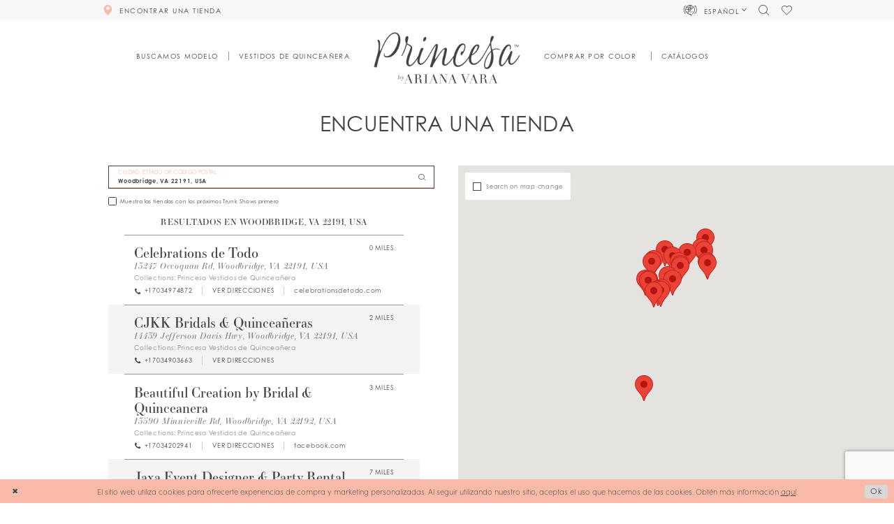

--- FILE ---
content_type: text/html; charset=utf-8
request_url: https://es.arianavara.com/store-locator/v2/US/VA/Woodbridge
body_size: 30975
content:





<!DOCTYPE html>
<html class="" lang="es-MX">
<head>
    
<base href="/">
<meta charset="UTF-8">
<meta name="viewport" content="width=device-width, initial-scale=1, maximum-scale=2, user-scalable=1" />
<meta name="format-detection" content="telephone=yes">

    <link rel="apple-touch-icon" sizes="180x180" href="Themes/ArianaVara/Content/img/favicon/apple-touch-icon.png">
<link rel="icon" type="image/png" sizes="32x32" href="Themes/ArianaVara/Content/img/favicon/favicon-32x32.png">
<link rel="icon" type="image/png" sizes="16x16" href="Themes/ArianaVara/Content/img/favicon/favicon-16x16.png">
<link rel="manifest" href="Themes/ArianaVara/Content/img/favicon/site.webmanifest">
<link rel="mask-icon" href="Themes/ArianaVara/Content/img/favicon/safari-pinned-tab.svg" color="#5bbad5">
<link rel="shortcut icon" href="Themes/ArianaVara/Content/img/favicon/favicon.ico">
<meta name="msapplication-TileColor" content="#ffc40d">
<meta name="msapplication-config" content="Themes/ArianaVara/Content/img/favicon/browserconfig.xml">
<meta name="theme-color" content="#ffffff">
    <link rel="preconnect" href="https://use.typekit.net" crossorigin="anonymous">
<link rel="preconnect" href="https://p.typekit.net" crossorigin="anonymous">
<link rel="preload" href="https://use.typekit.net/qif4vcv.css" as="style">
<link rel="stylesheet" href="https://use.typekit.net/qif4vcv.css"/>

    

    <link rel="alternate" hreflang="es" href="https://es.arianavara.com/store-locator/v2/US/VA/Woodbridge" />
    <link rel="alternate" hreflang="x-default" href="https://www.arianavara.com/store-locator/v2/US/VA/Woodbridge" />

    
<title>Princesa by Ariana Vara</title>

    <meta property="og:title" content="Princesa by Ariana Vara" />
    <meta property="og:type" content="website" />
    <meta property="og:url" content="https://es.arianavara.com/store-locator/v2/US/VA/Woodbridge"/>
        <meta property="og:image" content="https://es.arianavara.com/logos/raster-main-logo?v=1c086e96-65ce-5754-a443-468c8b2e4b5c" />
        <meta name="twitter:image" content="https://es.arianavara.com/logos/raster-main-logo?v=1c086e96-65ce-5754-a443-468c8b2e4b5c"/>
        <meta name="google-site-verification" content="3XMvd_08YC0ksSJSGEgQUbuet2Zz5dSKQX1D225EpOE" />


    <link rel="preload" href="/Content/fonts/syvoicomoon/Syvo-Icomoon.woff?y5043x" as="font" type="font/woff" crossorigin>

    <link rel="stylesheet" type="text/css" href="https://es.arianavara.com/content/theme.min.css?v=20260115173740"/>
    

    



    





<script>
!function (w, d, t) {
  w.TiktokAnalyticsObject=t;var ttq=w[t]=w[t]||[];ttq.methods=["page","track","identify","instances","debug","on","off","once","ready","alias","group","enableCookie","disableCookie"],ttq.setAndDefer=function(t,e){t[e]=function(){t.push([e].concat(Array.prototype.slice.call(arguments,0)))}};for(var i=0;i<ttq.methods.length;i++)ttq.setAndDefer(ttq,ttq.methods[i]);ttq.instance=function(t){for(var e=ttq._i[t]||[],n=0;n<ttq.methods.length;n++)ttq.setAndDefer(e,ttq.methods[n]);return e},ttq.load=function(e,n){var i="https://analytics.tiktok.com/i18n/pixel/events.js";ttq._i=ttq._i||{},ttq._i[e]=[],ttq._i[e]._u=i,ttq._t=ttq._t||{},ttq._t[e]=+new Date,ttq._o=ttq._o||{},ttq._o[e]=n||{};var o=document.createElement("script");o.type="text/javascript",o.async=!0,o.src=i+"?sdkid="+e+"&lib="+t;var a=document.getElementsByTagName("script")[0];a.parentNode.insertBefore(o,a)};

  ttq.load('CFCPD4JC77U208RTAOG0');
  ttq.page();
}(window, document, 'ttq');
</script>
</head>
<body class="page-moncheri page-moncheri page-store-finder page-inner page-common ">
<!--[if lt IE 11]>
    <p class="browsehappy">You are using an <strong>outdated</strong> browser. Please <a href="http://browsehappy.com/">upgrade your browser</a> to improve your experience.</p>
<![endif]-->
<div class="hidden-vars" data-vars>
    <div class="breakpoint-xl" data-var-name="breakpoint" data-var-type="xl" data-var-value="width"></div>
    <div class="breakpoint-lg" data-var-name="breakpoint" data-var-type="lg" data-var-value="width"></div>
    <div class="breakpoint-md" data-var-name="breakpoint" data-var-type="md" data-var-value="width"></div>
    <div class="breakpoint-sm" data-var-name="breakpoint" data-var-type="sm" data-var-value="width"></div>
    <div class="color-primary" data-var-name="color" data-var-type="primary" data-var-value="color"></div>
    <div class="color-secondary" data-var-name="color" data-var-type="secondary" data-var-value="color"></div>
</div>
    <!-- Loader -->
    <div id="spinner" class="loader">
        <div class="round">
            <div class="section"></div>
        </div>
    </div>
    <div class="app-container app-container-fix">
        






<div class="primary-block iblock-fix lang-es" data-property="fixed-header">
    <div class="preheader hidden-gt-sm">
        <div class="container-fluid">
            <div class="row">
                <div class="preheader-blocks">
                    <div class="preheader-block preheader-style preheader-left">
                        <ul>
                                <li class="hidden-gt-sm">
                                    <a href="store-locator"
   class="store-button"
   data-toggle="store-locator"
   data-property="find-store"
   aria-label="Encontrar Una Tienda">
  <i class="icomoon icomoon-map-pin"
     aria-hidden="true"></i>
</a>
                                </li>
                            <li class="hidden-gt-sm">
                                <span
                                    class="navbar-toggle button hidden-gt-sm collapsed"
                                    data-toggle="collapse"
                                    data-target="#main-navbar"
                                    role="button"
                                    aria-expanded="false" aria-controls="main-navbar"
                                    aria-label="Toggle navigation">
                                    <i class="icomoon icomoon-hamburger" aria-hidden="true"></i>
                                </span>
                            </li>
                        </ul>
                    </div>
                    <a href="/"
                       class="brand-logo hidden-gt-sm"
                       aria-label="Princesa by Ariana Vara">
                        <img src="logos/main-logo?v=1c086e96-65ce-5754-a443-468c8b2e4b5c"
                             alt="Princesa by Ariana Vara" />
                    </a>
                    <div class="preheader-block preheader-style preheader-right">
                        <ul>
                            <li>
                                <a class="show-search"
                                   href="search"
                                   aria-haspopup="true"
                                   aria-expanded="false"
                                   aria-label="Toggle search">
                                    <i class="icomoon icomoon-search" aria-hidden="true"></i>
                                </a>
                            </li>
                            <li class="hidden-gt-sm">
                                <a data-property="wishlist-header"
                                   href="/wishlist"
                                   aria-haspopup="true"
                                   aria-expanded="false"
                                   aria-label="Check Wishlist">
                                    <i class="icomoon icomoon-heart" aria-hidden="true"></i>
                                </a>
                            </li>
                        </ul>
                    </div>
                    <div class="search-holder hidden-gt-sm">
                        <div name="search-form" role="search" aria-label="Search form"
     class="search-form iblock-fix collapsed">
    <div class="search-group ui-widget">

        <div class="search-btn search-btn-left search-addon1">
            <button type="submit" data-trigger="search" aria-label="Submit Search">
                <i class="icon-syvo icon-search" aria-hidden="true"></i>
            </button>
        </div>
        <div class="search-btn search-btn-right">
            <button type="button" class="close-search-form" aria-label="Close Search">
                <i class="icon-syvo icon-close-x" aria-hidden="true"></i>
            </button>
        </div>
        <input type="search"
               name="query"
               class="ui-autocomplete-input"
               placeholder="Search"
               aria-label="Search"
               data-property="search"/>
    </div>
</div>
                    </div>
                </div>
            </div>
        </div>
    </div>
    
    <div class="preheader hidden-xs hidden-sm">
        <div class="container">
            <div class="row">
                <div class="preheader-blocks">
                        <div class="preheader-block preheader-left preheader-style">
                            <ul>
                                <li class="store-li">
                                    <a href="store-locator"
   class="store-button"
   data-toggle="store-locator">
  <i class="icomoon icomoon-map-pin" aria-hidden="true"></i>
  <span>
    Encontrar Una Tienda
  </span>
  <i class="sign" aria-hidden="true">
  </i>
</a>

                                </li>
                            </ul>
                        </div>
                    <div class="preheader-block preheader-right preheader-style">
                        <ul>
                            <li class="icon-li has-margin no-line dropdown dropdown--translate visible-desktop-sticky">
                                
    <span class="dropdown-toggle cart-dropdown btn-translate navbar-item button"
          data-toggle="dropdown"
          role="button"
          aria-label="Open Account Dialog"
          aria-haspopup="true"
          aria-expanded="false">
        <div class="language-switch">
            <span class="current-language">
                <i class="icomoon icomoon-translating" aria-hidden="true"></i>
                <span>Español</span>
            </span>
            <i class="icomoon icomoon-chevron-down"
               aria-hidden="true">
            </i>
        </div>
    </span>
    <div class="dropdown-menu clickable">
        <span role="button"
              class="fl-right close-dropdown"
              data-trigger="cart"
              aria-haspopup="false"
              aria-expanded="false"
              aria-hidden="true">
        </span>
        <div class="account-dropdown">
            <ul>
                    <li>
                        <a href="https://es.arianavara.com/store-locator/v2/US/VA/Woodbridge">
                            Espa&#xF1;ol
                        </a>
                    </li>
                    <li>
                        <a href="https://www.arianavara.com/store-locator/v2/US/VA/Woodbridge">
                            Ingles
                        </a>
                    </li>
            </ul>
        </div>
    </div>

                            </li>
                            <li class="icon-li has-margin no-line">
                                <a class="show-search"
                                   href="search"
                                   aria-haspopup="true"
                                   aria-expanded="false">
                                    <span class="sr-only">Toggle search</span>
                                    <i class="icomoon icomoon-search" aria-hidden="true"></i>
                                </a>
                            </li>
                            <li class="icon-li">
                                <a href="wishlist"
                                   aria-haspopup="true"
                                   aria-expanded="false">
                                    <span class="sr-only">Check Wishlist</span>
                                    <i class="icomoon icomoon-heart" aria-hidden="true"></i>
                                </a>
                            </li>
                        </ul>
                    </div>
                </div>
            </div>
        </div>
    </div>
    
    <header class="header iblock-fix">
        <div class="container">
            <div class="row">
                <div class="header-blocks clearfix">
                    <a href="/"
                       class="brand-logo hidden-xs hidden-sm"
                       aria-label="Princesa by Ariana Vara">
                        <img src="logos/main-logo?v=1c086e96-65ce-5754-a443-468c8b2e4b5c"
                             alt="Princesa by Ariana Vara" />
                    </a>
                    <div class="navbar-wrapper">
                        <div id="main-navbar" class="main-navbar navbar-collapse collapse">


<span class="close-navbar"
      data-toggle="collapse"
      data-target="#main-navbar"
      role="button"
      aria-haspopup="false"
      aria-expanded="false"
      aria-label="Close Main Navbar"
      aria-hidden="true">
</span>
<div class="navbar-desktop hidden-xs hidden-sm">
    <div class="common-navbar">
        <span class="close-navbar"
              data-toggle="collapse"
              data-target="#main-navbar"
              role="button"
              aria-haspopup="false"
              aria-expanded="false"
              aria-label="Close Navbar Button"
              aria-hidden="true">
        </span>
        <ul>
            <li class="colors-li no-line">
  <a href="modelo">
    <span>Buscamos Modelo
    </span>
    <i class="sign" aria-hidden="true">
    </i>
  </a>
</li>
<li class="has-line-after has-line-before">
  <a href="categories/quinceanera-dresses">
    <span>Vestidos De Quinceañera
    </span>
    <i class="sign" aria-hidden="true">
    </i>
  </a>
</li>
        </ul>
        <ul>
            <li class="colors-li no-line">
  <input type="checkbox"
         autocomplete="off"
         data-trigger="menu-opener"
         aria-haspopup="true"
         aria-expanded="false"
         aria-label="Elemento Del Menú Comprar Por Color">
  <span class="navbar-item" role="button">
    <span>Comprar por color
    </span>
    <i class="sign" aria-hidden="true">
    </i>
  </span>
  <ul class="common-sub-menu">
    <div class="colors-wrapper">
      <div class="colors-header">
        <div class="header">
          <h3>Comprar por color</h3>
        </div>
      </div>
<div class="color-list navbar-color-slider">
  <div class="list">
          <div class="list-item">
            <a class="color-block" href="categorias/vestidos-de-quinceanera-color-rosa">
              <div class="content content-img has-absolute-img has-background" style="background-image: url(Themes/ArianaVara/Content/img/home/pink-diamond.svg);">
                <img src="Themes/ArianaVara/Content/img/home/pink-diamond.svg" alt="Diamante rosa">
              </div>

              <div class="header">
                <h4>rosa</h4>
              </div>
            </a>
          </div>

          <div class="list-item">
            <a class="color-block" href="categorias/vestidos-de-quinceanera-color-oro-rosa">
              <div class="content content-img has-absolute-img has-background" style="background-image: url(Themes/ArianaVara/Content/img/home/rose-gold-diamond.svg);">
                <img src="Themes/ArianaVara/Content/img/home/rose-gold-diamond.svg" alt="Diamante Oro Rosa">
              </div>

              <div class="header">
                <h4>Oro Rosa</h4>
              </div>
            </a>
          </div>

          <div class="list-item">
            <a class="color-block" href="categorias/vestidos-de-quinceanera-color-rojo">
              <div class="content content-img has-absolute-img has-background" style="background-image: url(Themes/ArianaVara/Content/img/home/red-diamond.svg);">
                <img src="Themes/ArianaVara/Content/img/home/red-diamond.svg" alt="Diamante rojo">
              </div>

              <div class="header">
                <h4>rojo</h4>
              </div>
            </a>
          </div>

          <div class="list-item">
            <a class="color-block" href="categorias/vestidos-de-quinceanera-color-amarillo">
              <div class="content content-img has-absolute-img has-background" style="background-image: url(Themes/ArianaVara/Content/img/home/yellow-diamond.svg);">
                <img src="Themes/ArianaVara/Content/img/home/yellow-diamond.svg" alt="Diamante amarillo">
              </div>

              <div class="header">
                <h4>amarillo</h4>
              </div>
            </a>
          </div>

          <div class="list-item">
            <a class="color-block" href="categorias/vestidos-de-quinceanera-color-verde">
              <div class="content content-img has-absolute-img has-background" style="background-image: url(Themes/ArianaVara/Content/img/home/green-diamond.svg);">
                <img src="Themes/ArianaVara/Content/img/home/green-diamond.svg" alt="Diamante verde">
              </div>

              <div class="header">
                <h4>verde</h4>
              </div>
            </a>
          </div>

          <div class="list-item">
            <a class="color-block" href="categorias/vestidos-de-quinceanera-color-azul">
              <div class="content content-img has-absolute-img has-background" style="background-image: url(Themes/ArianaVara/Content/img/home/blue-diamond.svg);">
                <img src="Themes/ArianaVara/Content/img/home/blue-diamond.svg" alt="Diamante azul">
              </div>

              <div class="header">
                <h4>azul</h4>
              </div>
            </a>
          </div>


          <div class="list-item">
            <a class="color-block" href="categorias/vestidos-de-quinceanera-color-purpura">
              <div class="content content-img has-absolute-img has-background" style="background-image: url(Themes/ArianaVara/Content/img/home/purple-diamond.svg);">
                <img src="Themes/ArianaVara/Content/img/home/purple-diamond.svg" alt="Diamante PÚRPURA">
              </div>

              <div class="header">
                <h4>PÚRPURA</h4>
              </div>
            </a>
          </div>
          <div class="list-item">
            <a class="color-block" href="categorias/vestidos-de-quinceanera-color-plata">
              <div class="content content-img has-absolute-img has-background" style="background-image: url(Themes/ArianaVara/Content/img/home/silver-diamond.svg);">
                <img src="Themes/ArianaVara/Content/img/home/silver-diamond.svg" alt="Diamante plata">
              </div>

              <div class="header">
                <h4>plata</h4>
              </div>
            </a>
          </div>

          <div class="list-item">
            <a class="color-block" href="categorias/vestidos-de-quinceanera-color-negro">
              <div class="content content-img has-absolute-img has-background" style="background-image: url(Themes/ArianaVara/Content/img/home/black-diamond.svg);">
                <img src="Themes/ArianaVara/Content/img/home/black-diamond.svg" alt="Diamante negro">
              </div>

              <div class="header">
                <h4>negro</h4>
              </div>
            </a>
          </div>
     <div class="list-item">
            <a class="color-block" href="/categorias/vestidos-de-quinceanera-blancos">
                  <div class="content content-img has-absolute-img has-background" style="background-image: url(Themes/ArianaVara/Content/img/home/white-diamond.svg);">
                    <img src="Themes/ArianaVara/Content/img/home/white-diamond.svg" alt="Diamante BLANCO/MARFIL">
                  </div>
  
                  <div class="header">
                    <h4>blanco</h4>
                  </div>
                </a>
          </div>
    <div class="list-item">
            <a class="color-block" href="categorias/vestidos-de-quinceanera-beige-and-marron">
                  <div class="content content-img has-absolute-img has-background" style="background-image: url(Themes/ArianaVara/Content/img/home/tan-diamond.svg);">
                    <img src="Themes/ArianaVara/Content/img/home/tan-diamond.svg" alt="Diamante CAFÉ/BEIGE">
                  </div>
  
                  <div class="header">
                    <h4>CAFÉ/BEIGE</h4>
                  </div>
                </a>
          </div>
     <div class="list-item">
            <a class="color-block" href="categorias/vestidos-de-quinceanera-de-colores">
                  <div class="content content-img has-absolute-img has-background" style="background-image: url(Themes/ArianaVara/Content/img/home/multi-diamond.svg);">
                    <img src="Themes/ArianaVara/Content/img/home/multi-diamond.svg" alt="Diamante Multi">
                  </div>
  
                  <div class="header">
                    <h4>Multi</h4>
                  </div>
                </a>
          </div>
        </div>
      </div>
    </div>
  </ul>
</li>
<li class="has-line-after has-line-before">
  <a href="campanas">
    <span>Catálogos
    </span>
    <i class="sign" aria-hidden="true">
    </i>
  </a>
</li>
        </ul>
    </div>

</div>
<div class="navbar-mobile hidden-gt-sm">
    <div class="mobile-nav-logo">
        <a href="/"
           class="brand-logo hidden-gt-sm"
           aria-label="Princesa by Ariana Vara">
            <img src="logos/main-logo?v=1c086e96-65ce-5754-a443-468c8b2e4b5c"
                 alt="Princesa by Ariana Vara" />
        </a>
    </div>
    <div class="common-navbar">
  <ul>
    <li>
      <a href="store-locator"
         class="store-button"
         data-toggle="store-locator">
        <i class="icomoon icomoon-map-pin" aria-hidden="true">
        </i>
        <span>
          ENCONTRAR UNA TIENDA
        </span>
        <i class="sign" aria-hidden="true">
        </i>
      </a>
    </li>
    <li class="hidden-gt-sm">
      <a href="modelo">
        <span>
          Buscamos Modelo
        </span>
        <i class="sign" aria-hidden="true">
        </i>
      </a>
    </li>
    <li class="hidden-gt-sm">
      <a href="categories/quinceanera-dresses">
        <span>
          Colección Otoño '25
        </span>
        <i class="sign" aria-hidden="true">
        </i>
      </a>
    </li>
    <li class="hidden-gt-sm">
      <a href="categories/quinceanera-dresses">
        <span>
          vestidos de Quinceañera
        </span>
        <i class="sign" aria-hidden="true">
        </i>
      </a>
    </li>
    <li>
      <a href="campaigns">
        <span>
          Catálogos
        </span>
        <i class="sign" aria-hidden="true">
        </i>
      </a>
    </li>
    <li class="colors-li">
      <input type="checkbox"
             autocomplete="off"
             data-trigger="menu-opener"
             aria-haspopup="true"
             aria-expanded="false"
             aria-label="Shop By Color Menu Opener">
      <span class="navbar-item" role="button">
        <span>
          Comprar por color
        </span>
        <i class="sign" aria-hidden="true">
        </i>
      </span>
      <ul class="common-sub-menu">
        <li data-menu-item="empty">
          <div class="colors-wrapper">
            <div class="colors-header">
              <div class="header">
                <h3>
                  Comprar por color
                </h3>
              </div>
            </div>
            <div class="color-list">
              <div class="list">
                <div class="list-item">
                  <a class="color-block"
                     href="categories/pink-quinceanera-dresses">
                    <div class="content content-img has-absolute-img has-background"
                         style="background-image: url('Themes/ArianaVara/Content/img/home/pink-diamond.svg');">
                      <img src="Themes/ArianaVara/Content/img/home/pink-diamond.svg"
                           alt="Diamante rosa">
                    </div>
                    <div class="header">
                      <h4>
                        rosa
                      </h4>
                    </div>
                  </a>
                </div>
                <div class="list-item">
                  <a class="color-block"
                     href="categorias/vestidos-de-quinceanera-color-oro-rosa">
                    <div class="content content-img has-absolute-img has-background"
                         style="background-image: url('Themes/ArianaVara/Content/img/home/rose-gold-diamond.svg');">
                      <img src="Themes/ArianaVara/Content/img/home/rose-gold-diamond.svg"
                           alt="Diamante Oro Rosa">
                    </div>
                    <div class="header">
                      <h4>Oro Rosa</h4>
                    </div>
                  </a>
                </div>
                <div class="list-item">
                  <a class="color-block"
                     href="categories/red-quinceanera-dresses">
                    <div class="content content-img has-absolute-img has-background"
                         style="background-image: url('Themes/ArianaVara/Content/img/home/red-diamond.svg');">
                      <img src="Themes/ArianaVara/Content/img/home/red-diamond.svg"
                           alt="Diamante rojo">
                    </div>
                    <div class="header">
                      <h4>
                        rojo
                      </h4>
                    </div>
                  </a>
                </div>
                <div class="list-item">
                  <a class="color-block"
                     href="categorias/vestidos-de-quinceanera-color-amarillo">
                    <div class="content content-img has-absolute-img has-background"
                         style="background-image: url('Themes/ArianaVara/Content/img/home/yellow-diamond.svg');">
                      <img src="Themes/ArianaVara/Content/img/home/yellow-diamond.svg"
                           alt="Diamante amarillo">
                    </div>
                    <div class="header">
                      <h4>
                        amarillo
                      </h4>
                    </div>
                  </a>
                </div>
                <div class="list-item">
                  <a class="color-block"
                     href="categorias/vestidos-de-quinceanera-color-verde">
                    <div class="content content-img has-absolute-img has-background"
                         style="background-image: url('Themes/ArianaVara/Content/img/home/green-diamond.svg');">
                      <img src="Themes/ArianaVara/Content/img/home/green-diamond.svg"
                           alt="Diamante verde">
                    </div>
                    <div class="header">
                      <h4>verde</h4>
                    </div>
                  </a>
                </div>
                <div class="list-item">
                  <a class="color-block"
                     href="categories/blue-quinceanera-dresses">
                    <div class="content content-img has-absolute-img has-background"
                         style="background-image: url('Themes/ArianaVara/Content/img/home/blue-diamond.svg');">
                      <img src="Themes/ArianaVara/Content/img/home/blue-diamond.svg"
                           alt="Diamante azul">
                    </div>
                    <div class="header">
                      <h4>
                        azul
                      </h4>
                    </div>
                  </a>
                </div>
                <div class="list-item">
                  <a class="color-block"
                     href="categories/purple-quinceanera-dresses">
                    <div class="content content-img has-absolute-img has-background"
                         style="background-image: url('Themes/ArianaVara/Content/img/home/purple-diamond.svg');">
                      <img src="Themes/ArianaVara/Content/img/home/purple-diamond.svg"
                           alt="Diamante PÚRPURA">
                    </div>
                    <div class="header">
                      <h4>
                        PÚRPURA
                      </h4>
                    </div>
                  </a>
                </div>
                <div class="list-item">
                  <a class="color-block"
                     href="categories/silver-quinceanera-dresses">
                    <div class="content content-img has-absolute-img has-background"
                         style="background-image: url('Themes/ArianaVara/Content/img/home/silver-diamond.svg');">
                      <img src="Themes/ArianaVara/Content/img/home/silver-diamond.svg"
                           alt="Diamante plata">
                    </div>
                    <div class="header">
                      <h4>
                        plata
                      </h4>
                    </div>
                  </a>
                </div>
                <div class="list-item">
                  <a class="color-block"
                     href="categories/black-quinceanera-dresses">
                    <div class="content content-img has-absolute-img has-background"
                         style="background-image: url('Themes/ArianaVara/Content/img/home/black-diamond.svg');">
                      <img src="Themes/ArianaVara/Content/img/home/black-diamond.svg"
                           alt="Diamante negro">
                    </div>
                    <div class="header">
                      <h4>
                        negro
                      </h4>
                    </div>
                  </a>
                </div>
                <div class="list-item">
            <a class="color-block" href="categorias/white-quinceanera-dresses">
                  <div class="content content-img has-absolute-img has-background" style="background-image: url(Themes/ArianaVara/Content/img/home/white-diamond.svg);">
                    <img src="Themes/ArianaVara/Content/img/home/white-diamond.svg" alt="Diamante BLANCO/MARFIL">
                  </div>
  
                  <div class="header">
                    <h4>blanco</h4>
                  </div>
                </a>
          </div>
    <div class="list-item">
            <a class="color-block" href="categorias/vestidos-de-quinceanera-beige-and-marron">
                  <div class="content content-img has-absolute-img has-background" style="background-image: url(Themes/ArianaVara/Content/img/home/tan-diamond.svg);">
                    <img src="Themes/ArianaVara/Content/img/home/tan-diamond.svg" alt="Diamante CAFÉ/BEIGE">
                  </div>
  
                  <div class="header">
                    <h4>CAFÉ/BEIGE</h4>
                  </div>
                </a>
          </div>
     <div class="list-item">
            <a class="color-block" href="categorias/vestidos-de-quinceanera-de-colores">
                  <div class="content content-img has-absolute-img has-background" style="background-image: url(Themes/ArianaVara/Content/img/home/multi-diamond.svg);">
                    <img src="Themes/ArianaVara/Content/img/home/multi-diamond.svg" alt="Diamante Multi">
                  </div>
  
                  <div class="header">
                    <h4>Multi</h4>
                  </div>
                </a>
          </div>
              </div>
            </div>
          </div>
        </li>
      </ul>
    </li>
    <li class="icon-li">
      <a href="wishlist"
         data-property="wishlist-header"
         aria-haspopup="true"
         aria-expanded="false"
         aria-label="Check wishlist">
        <i class="icon-syvo icon-heart" aria-hidden="true">
        </i>
        <span>
          <strong>lista de deseos
          </strong>
        </span>
      </a>
    </li>
  </ul>
</div>

        <div class="common-navbar language-toggle-mobile">
            <ul>
                <li class="icon-li">
                    <span class="navbar-item">
                        <i class="icomoon icomoon-translating" aria-hidden="true"></i>
                        <span>
                            <a href="https://es.arianavara.com/store-locator/v2/US/VA/Woodbridge">
                                <strong>Espa&#xF1;ol</strong>
                            </a> | <a href="https://www.arianavara.com/store-locator/v2/US/VA/Woodbridge">Ingles</a>
                        </span>
                    </span>
                </li>
            </ul>
        </div>
</div>                        </div>
                    </div>
                    <div class="search-holder hidden-xs hidden-sm">
                        <div name="search-form" role="search" aria-label="Search form"
     class="search-form iblock-fix collapsed">
    <div class="search-group ui-widget">

        <div class="search-btn search-btn-left search-addon1">
            <button type="submit" data-trigger="search" aria-label="Submit Search">
                <i class="icon-syvo icon-search" aria-hidden="true"></i>
            </button>
        </div>
        <div class="search-btn search-btn-right">
            <button type="button" class="close-search-form" aria-label="Close Search">
                <i class="icon-syvo icon-close-x" aria-hidden="true"></i>
            </button>
        </div>
        <input type="search"
               name="query"
               class="ui-autocomplete-input"
               placeholder="Search"
               aria-label="Search"
               data-property="search"/>
    </div>
</div>
                    </div>
                </div>
            </div>
        </div>
    </header>
</div>
        <div class="main-content" id="main" role="main">
            


<div class="store-finder-cmp inner-cmp common-cmp iblock-fix">
    
<section class="section-showcase section-showcase-top">
    <div class="container">
        <div class="row">
            <div class="showcase">
                    <div class="showcase-section showcase-header" style="">
                        <div class="list">

                                <div class="list-item">
                                    

    <div class="header header-title">
            <h2 style="" role="heading" aria-level="1">Encuentra Una Tienda</h2>
        
    </div>

                                </div>
                        </div>
                    </div>
            </div>
        </div>
    </div>
</section>


    <section class="section-store-finder section-block">
        <div class="container">
            <div class="row">
                <div class="store-finder">
                    <div class="list">
                        <div class="list-item">
                            

<div class="store-finder-contents store-finder-contents-form">
    <div class="store-finder-content store-finder-form">
        <form action="" class="form-v2" autocomplete="off" novalidate id="store-locator-form" data-property="store-locator-v2-filter-form">


<div class="form-row">
    <div class="form-group">
        <div class="list">
            <div class="list-item">
                
<div class="v2-style v2-addon v2-has-addon-right v2-error-above" data-property="v2-style">
    <input type="text"
           placeholder="CIUDAD, ESTADO OR C&#xD3;DIGO POSTAL"
           autocomplete="false"
           value="Woodbridge, VA 22191, USA"
           data-property="store-locator-search-term"
           data-rule-sllocationselected="true"
           aria-label="CIUDAD, ESTADO OR C&#xD3;DIGO POSTAL">
    <div class="v2-addon-right">
        <i class="icon-syvo icon-search" aria-hidden="true"></i>
    </div>
</div>
            </div>
        </div>
    </div>
</div>

            
    <div class="form-row">
        <div class="form-group">
                <label class="v2-input">
        <input type="checkbox"
               id="filterLocatorUpcomingTrunkShowsFirst"
               name="upcomingTrunkShowsFirst"
               autocomplete="off"
               
               value="true"
               aria-label="Choose Muestra las tiendas con los pr&#xF3;ximos Trunk Shows primero">
        <i class="fake" aria-hidden="true"></i>
        <span>Muestra las tiendas con los próximos Trunk Shows primero</span>
    </label>

        </div>
    </div>




        </form>
    </div>
</div>
                        </div>
                        <div class="list-item">
                            <div class="store-finder-contents store-finder-map-holder">
                                <div class="store-finder-content map-holder">
    <div class="map" id="map" data-property="map" role="presentation" aria-label="Map with store locations"></div>
    <div class="store-finder__map-form bg-secondary color-primary">
        <div class="form-v2">
            <label class="v2-input">
                <input type="checkbox"
                       value="true"
                       data-property="store-locator-search-on-map-change"
                       aria-label="Search on map change">
                <i class="fake"
                   aria-hidden="true">
                </i>
                <span>Search on map change</span>
            </label>
        </div>
    </div>
    <button type="button"
            class="store-finder__map-btn btn btn-success-invert"
            data-trigger="store-locator-search-in-map-area"
            style="display: none;">
        <span>Search in this area</span>
    </button>
</div>
                            </div>
                        </div>
                        <div class="list-item">
                            <div class="store-finder-contents store-finder-contents-info" data-content="store-finder-content">
                                

<div class="store-finder-content store-finder-results" data-property="store-finder-results">

<div class="store-finder-message">
    <h3>Resultados en Woodbridge, VA 22191, USA</h3>
</div>        <div class="store-finder-founded-stores">
            <div class="founded-stores">
                <div class="list" data-content="store-finder-list">
                    
        <div class="list-item">
            

<div class="founded-store founded-store-simple"
     data-store-info
     data-store-info-id="1300"
     data-store-info-latitude="38.66465377807617"
     data-store-info-longitude="-77.25359344482422"
     data-store-info-name="Celebrations de Todo"
     data-store-info-address="13247 Occoquan Rd, Woodbridge, VA 22191, USA"
     data-store-info-phone="&#x2B;17034974872"
     data-store-info-url="http://www.celebrationsdetodo.com/"
     data-store-info-user-friendly-url="celebrationsdetodo.com"
     data-store-info-google-place-id="ChIJza0eGU1UtokR2uvzqDyWTJQ"
     data-store-info-collection-types=""
     data-store-info-business-url="https://www.google.com/maps/search/?api=1&amp;query=38.66465377807617,-77.25359344482422&amp;query_place_id=ChIJza0eGU1UtokR2uvzqDyWTJQ">
    <div class="content-blocks">
            <div class="content-block founded-store-distance">
                <h5 data-property="distance" role="presentation" aria-label="Distance to Celebrations de Todo">
    0 Miles
</h5>
            </div>

        <div class="content-block founded-store-header">
            <h2>Celebrations de Todo</h2>
        </div>
        <div class="content-block founded-store-location color-alt">
            <h3 class="font-secondary">
                <a href="https://www.google.com/maps/search/?api=1&amp;query=38.66465377807617,-77.25359344482422&amp;query_place_id=ChIJza0eGU1UtokR2uvzqDyWTJQ" target="_blank">
                    13247 Occoquan Rd, Woodbridge, VA 22191, USA
                </a>
            </h3>
        </div>


            <div class="content-block founded-store-collections color-alt">
                
<h5 role="presentation">
    <span>Collections: </span>
    <span>
                <a href="/princesa-vestidos-de-quinceanera" target="_blank" aria-label="Visit Princesa Vestidos de Quincea&#xF1;era page">Princesa Vestidos de Quinceañera</a>    </span>
</h5>
            </div>
        <div class="content-block founded-store-buttons">
            <div class="list">
                    <div class="list-item hidden-lg hidden-md hidden-sm">
                        <a href="tel:&#x2B;17034974872" rel="nofollow" class="btn btn-success" data-property="store-phone">
                            <i class="fa fa-phone" aria-hidden="true"></i>
                            <span>Click to Call</span>
                        </a>
                    </div>
                    <div class="list-item">
                        <a href="tel:&#x2B;17034974872" rel="nofollow" class="btn btn-link-secondary" data-property="store-phone">
                            <i class="fa fa-phone" aria-hidden="true"></i>
                            <span>+17034974872</span>
                        </a>
                    </div>
                <div class="list-item">
                    <a href="https://www.google.com/maps/search/?api=1&amp;query=38.66465377807617,-77.25359344482422&amp;query_place_id=ChIJza0eGU1UtokR2uvzqDyWTJQ" target="_blank" class="btn btn-link-secondary" data-property="store-directions">
                        <span>Ver direcciones</span>
                    </a>
                </div>
                    <div class="list-item website-item">
                        <a href="http://www.celebrationsdetodo.com/" target="_blank" class="btn btn-link-secondary btn-website" data-property="store-site">
                            <span>celebrationsdetodo.com</span>
                        </a>
                    </div>
            </div>
        </div>
    </div>
</div>
        </div>
        <div class="list-item">
            

<div class="founded-store founded-store-simple"
     data-store-info
     data-store-info-id="1220"
     data-store-info-latitude="38.63969039916992"
     data-store-info-longitude="-77.26646423339844"
     data-store-info-name="CJKK Bridals &amp;amp; Quincea&#xF1;eras"
     data-store-info-address="14439 Jefferson Davis Hwy, Woodbridge, VA 22191, USA"
     data-store-info-phone="&#x2B;17034903663"
     data-store-info-url=""
     data-store-info-user-friendly-url=""
     data-store-info-google-place-id="ChIJ2dFFn-tVtokRyRwNQsU2XMk"
     data-store-info-collection-types=""
     data-store-info-business-url="https://www.google.com/maps/search/?api=1&amp;query=38.63969039916992,-77.26646423339844&amp;query_place_id=ChIJ2dFFn-tVtokRyRwNQsU2XMk">
    <div class="content-blocks">
            <div class="content-block founded-store-distance">
                <h5 data-property="distance" role="presentation" aria-label="Distance to CJKK Bridals &amp;amp; Quincea&#xF1;eras">
    2 Miles
</h5>
            </div>

        <div class="content-block founded-store-header">
            <h2>CJKK Bridals & Quinceañeras</h2>
        </div>
        <div class="content-block founded-store-location color-alt">
            <h3 class="font-secondary">
                <a href="https://www.google.com/maps/search/?api=1&amp;query=38.63969039916992,-77.26646423339844&amp;query_place_id=ChIJ2dFFn-tVtokRyRwNQsU2XMk" target="_blank">
                    14439 Jefferson Davis Hwy, Woodbridge, VA 22191, USA
                </a>
            </h3>
        </div>


            <div class="content-block founded-store-collections color-alt">
                
<h5 role="presentation">
    <span>Collections: </span>
    <span>
                <a href="/princesa-vestidos-de-quinceanera" target="_blank" aria-label="Visit Princesa Vestidos de Quincea&#xF1;era page">Princesa Vestidos de Quinceañera</a>    </span>
</h5>
            </div>
        <div class="content-block founded-store-buttons">
            <div class="list">
                    <div class="list-item hidden-lg hidden-md hidden-sm">
                        <a href="tel:&#x2B;17034903663" rel="nofollow" class="btn btn-success" data-property="store-phone">
                            <i class="fa fa-phone" aria-hidden="true"></i>
                            <span>Click to Call</span>
                        </a>
                    </div>
                    <div class="list-item">
                        <a href="tel:&#x2B;17034903663" rel="nofollow" class="btn btn-link-secondary" data-property="store-phone">
                            <i class="fa fa-phone" aria-hidden="true"></i>
                            <span>+17034903663</span>
                        </a>
                    </div>
                <div class="list-item">
                    <a href="https://www.google.com/maps/search/?api=1&amp;query=38.63969039916992,-77.26646423339844&amp;query_place_id=ChIJ2dFFn-tVtokRyRwNQsU2XMk" target="_blank" class="btn btn-link-secondary" data-property="store-directions">
                        <span>Ver direcciones</span>
                    </a>
                </div>
            </div>
        </div>
    </div>
</div>
        </div>
        <div class="list-item">
            

<div class="founded-store founded-store-simple"
     data-store-info
     data-store-info-id="1517"
     data-store-info-latitude="38.65454864501953"
     data-store-info-longitude="-77.31121826171875"
     data-store-info-name="Beautiful Creation by Bridal &amp;amp; Quinceanera"
     data-store-info-address="13590 Minnieville Rd, Woodbridge, VA 22192, USA"
     data-store-info-phone="&#x2B;17034202941"
     data-store-info-url="http://www.facebook.com/beautifulcreationevents"
     data-store-info-user-friendly-url="facebook.com"
     data-store-info-google-place-id="ChIJExguoXlXtokR7qlzLJG8WbE"
     data-store-info-collection-types=""
     data-store-info-business-url="https://www.google.com/maps/search/?api=1&amp;query=38.65454864501953,-77.31121826171875&amp;query_place_id=ChIJExguoXlXtokR7qlzLJG8WbE">
    <div class="content-blocks">
            <div class="content-block founded-store-distance">
                <h5 data-property="distance" role="presentation" aria-label="Distance to Beautiful Creation by Bridal &amp;amp; Quinceanera">
    3 Miles
</h5>
            </div>

        <div class="content-block founded-store-header">
            <h2>Beautiful Creation by Bridal & Quinceanera</h2>
        </div>
        <div class="content-block founded-store-location color-alt">
            <h3 class="font-secondary">
                <a href="https://www.google.com/maps/search/?api=1&amp;query=38.65454864501953,-77.31121826171875&amp;query_place_id=ChIJExguoXlXtokR7qlzLJG8WbE" target="_blank">
                    13590 Minnieville Rd, Woodbridge, VA 22192, USA
                </a>
            </h3>
        </div>


            <div class="content-block founded-store-collections color-alt">
                
<h5 role="presentation">
    <span>Collections: </span>
    <span>
                <a href="/princesa-vestidos-de-quinceanera" target="_blank" aria-label="Visit Princesa Vestidos de Quincea&#xF1;era page">Princesa Vestidos de Quinceañera</a>    </span>
</h5>
            </div>
        <div class="content-block founded-store-buttons">
            <div class="list">
                    <div class="list-item hidden-lg hidden-md hidden-sm">
                        <a href="tel:&#x2B;17034202941" rel="nofollow" class="btn btn-success" data-property="store-phone">
                            <i class="fa fa-phone" aria-hidden="true"></i>
                            <span>Click to Call</span>
                        </a>
                    </div>
                    <div class="list-item">
                        <a href="tel:&#x2B;17034202941" rel="nofollow" class="btn btn-link-secondary" data-property="store-phone">
                            <i class="fa fa-phone" aria-hidden="true"></i>
                            <span>+17034202941</span>
                        </a>
                    </div>
                <div class="list-item">
                    <a href="https://www.google.com/maps/search/?api=1&amp;query=38.65454864501953,-77.31121826171875&amp;query_place_id=ChIJExguoXlXtokR7qlzLJG8WbE" target="_blank" class="btn btn-link-secondary" data-property="store-directions">
                        <span>Ver direcciones</span>
                    </a>
                </div>
                    <div class="list-item website-item">
                        <a href="http://www.facebook.com/beautifulcreationevents" target="_blank" class="btn btn-link-secondary btn-website" data-property="store-site">
                            <span>facebook.com</span>
                        </a>
                    </div>
            </div>
        </div>
    </div>
</div>
        </div>
        <div class="list-item">
            

<div class="founded-store founded-store-simple"
     data-store-info
     data-store-info-id="1610"
     data-store-info-latitude="38.63141632080078"
     data-store-info-longitude="-77.37464904785156"
     data-store-info-name="Jaxa Event Designer &amp;amp; Party Rental LLC"
     data-store-info-address="14170 Minnieville Rd Unit A"
     data-store-info-phone="(703) 586-7029"
     data-store-info-url="https://www.jaxaeventdesigner.com/"
     data-store-info-user-friendly-url="jaxaeventdesigner.com"
     data-store-info-google-place-id="EjYxNDE3MCBNaW5uaWV2aWxsZSBSZCB1bml0IGEsIFdvb2RicmlkZ2UsIFZBIDIyMTkzLCBVU0EiPRo7CjESLwoUChIJQ8kflgH4tokRYodBiIv-p8cQ2m4qFAoSCZ0nEPC3V7aJEStNV__Be6S1EgZ1bml0IGE"
     data-store-info-collection-types=""
     data-store-info-business-url="https://www.google.com/maps/search/?api=1&amp;query=38.63141632080078,-77.37464904785156&amp;query_place_id=EjYxNDE3MCBNaW5uaWV2aWxsZSBSZCB1bml0IGEsIFdvb2RicmlkZ2UsIFZBIDIyMTkzLCBVU0EiPRo7CjESLwoUChIJQ8kflgH4tokRYodBiIv-p8cQ2m4qFAoSCZ0nEPC3V7aJEStNV__Be6S1EgZ1bml0IGE">
    <div class="content-blocks">
            <div class="content-block founded-store-distance">
                <h5 data-property="distance" role="presentation" aria-label="Distance to Jaxa Event Designer &amp;amp; Party Rental LLC">
    7 Miles
</h5>
            </div>

        <div class="content-block founded-store-header">
            <h2>Jaxa Event Designer & Party Rental LLC</h2>
        </div>
        <div class="content-block founded-store-location color-alt">
            <h3 class="font-secondary">
                <a href="https://www.google.com/maps/search/?api=1&amp;query=38.63141632080078,-77.37464904785156&amp;query_place_id=EjYxNDE3MCBNaW5uaWV2aWxsZSBSZCB1bml0IGEsIFdvb2RicmlkZ2UsIFZBIDIyMTkzLCBVU0EiPRo7CjESLwoUChIJQ8kflgH4tokRYodBiIv-p8cQ2m4qFAoSCZ0nEPC3V7aJEStNV__Be6S1EgZ1bml0IGE" target="_blank">
                    14170 Minnieville Rd Unit A
                </a>
            </h3>
        </div>


            <div class="content-block founded-store-collections color-alt">
                
<h5 role="presentation">
    <span>Collections: </span>
    <span>
                <a href="/princesa-vestidos-de-quinceanera" target="_blank" aria-label="Visit Princesa Vestidos de Quincea&#xF1;era page">Princesa Vestidos de Quinceañera</a>    </span>
</h5>
            </div>
        <div class="content-block founded-store-buttons">
            <div class="list">
                    <div class="list-item hidden-lg hidden-md hidden-sm">
                        <a href="tel:(703) 586-7029" rel="nofollow" class="btn btn-success" data-property="store-phone">
                            <i class="fa fa-phone" aria-hidden="true"></i>
                            <span>Click to Call</span>
                        </a>
                    </div>
                    <div class="list-item">
                        <a href="tel:(703) 586-7029" rel="nofollow" class="btn btn-link-secondary" data-property="store-phone">
                            <i class="fa fa-phone" aria-hidden="true"></i>
                            <span>(703) 586-7029</span>
                        </a>
                    </div>
                <div class="list-item">
                    <a href="https://www.google.com/maps/search/?api=1&amp;query=38.63141632080078,-77.37464904785156&amp;query_place_id=EjYxNDE3MCBNaW5uaWV2aWxsZSBSZCB1bml0IGEsIFdvb2RicmlkZ2UsIFZBIDIyMTkzLCBVU0EiPRo7CjESLwoUChIJQ8kflgH4tokRYodBiIv-p8cQ2m4qFAoSCZ0nEPC3V7aJEStNV__Be6S1EgZ1bml0IGE" target="_blank" class="btn btn-link-secondary" data-property="store-directions">
                        <span>Ver direcciones</span>
                    </a>
                </div>
                    <div class="list-item website-item">
                        <a href="https://www.jaxaeventdesigner.com/" target="_blank" class="btn btn-link-secondary btn-website" data-property="store-site">
                            <span>jaxaeventdesigner.com</span>
                        </a>
                    </div>
            </div>
        </div>
    </div>
</div>
        </div>
        <div class="list-item">
            

<div class="founded-store founded-store-simple"
     data-store-info
     data-store-info-id="1292"
     data-store-info-latitude="38.821319580078125"
     data-store-info-longitude="-77.15907287597656"
     data-store-info-name="Eternity Bridal Boutique"
     data-store-info-address="6531 A Little River Turnpike, Alexandria, VA 22312, USA"
     data-store-info-phone="&#x2B;17033549330"
     data-store-info-url="http://www.havana-glamour.com/"
     data-store-info-user-friendly-url="havana-glamour.com"
     data-store-info-google-place-id="ChIJ7ZC6RwOzt4kRk-69ZNzsScI"
     data-store-info-collection-types=""
     data-store-info-business-url="https://www.google.com/maps/search/?api=1&amp;query=38.821319580078125,-77.15907287597656&amp;query_place_id=ChIJ7ZC6RwOzt4kRk-69ZNzsScI">
    <div class="content-blocks">
            <div class="content-block founded-store-distance">
                <h5 data-property="distance" role="presentation" aria-label="Distance to Eternity Bridal Boutique">
    12 Miles
</h5>
            </div>

        <div class="content-block founded-store-header">
            <h2>Eternity Bridal Boutique</h2>
        </div>
        <div class="content-block founded-store-location color-alt">
            <h3 class="font-secondary">
                <a href="https://www.google.com/maps/search/?api=1&amp;query=38.821319580078125,-77.15907287597656&amp;query_place_id=ChIJ7ZC6RwOzt4kRk-69ZNzsScI" target="_blank">
                    6531 A Little River Turnpike, Alexandria, VA 22312, USA
                </a>
            </h3>
        </div>


            <div class="content-block founded-store-collections color-alt">
                
<h5 role="presentation">
    <span>Collections: </span>
    <span>
                <a href="/princesa-vestidos-de-quinceanera" target="_blank" aria-label="Visit Princesa Vestidos de Quincea&#xF1;era page">Princesa Vestidos de Quinceañera</a>    </span>
</h5>
            </div>
        <div class="content-block founded-store-buttons">
            <div class="list">
                    <div class="list-item hidden-lg hidden-md hidden-sm">
                        <a href="tel:&#x2B;17033549330" rel="nofollow" class="btn btn-success" data-property="store-phone">
                            <i class="fa fa-phone" aria-hidden="true"></i>
                            <span>Click to Call</span>
                        </a>
                    </div>
                    <div class="list-item">
                        <a href="tel:&#x2B;17033549330" rel="nofollow" class="btn btn-link-secondary" data-property="store-phone">
                            <i class="fa fa-phone" aria-hidden="true"></i>
                            <span>+17033549330</span>
                        </a>
                    </div>
                <div class="list-item">
                    <a href="https://www.google.com/maps/search/?api=1&amp;query=38.821319580078125,-77.15907287597656&amp;query_place_id=ChIJ7ZC6RwOzt4kRk-69ZNzsScI" target="_blank" class="btn btn-link-secondary" data-property="store-directions">
                        <span>Ver direcciones</span>
                    </a>
                </div>
                    <div class="list-item website-item">
                        <a href="http://www.havana-glamour.com/" target="_blank" class="btn btn-link-secondary btn-website" data-property="store-site">
                            <span>havana-glamour.com</span>
                        </a>
                    </div>
            </div>
        </div>
    </div>
</div>
        </div>
        <div class="list-item">
            

<div class="founded-store founded-store-simple"
     data-store-info
     data-store-info-id="1417"
     data-store-info-latitude="38.78213119506836"
     data-store-info-longitude="-77.07709503173828"
     data-store-info-name="Portillo Corporation"
     data-store-info-address="6235 Richmond Hwy, Alexandria, VA 22303, USA"
     data-store-info-phone=""
     data-store-info-url=""
     data-store-info-user-friendly-url=""
     data-store-info-google-place-id="Eiw2MjM1IFJpY2htb25kIEh3eSwgQWxleGFuZHJpYSwgVkEgMjIzMDMsIFVTQSIxEi8KFAoSCWdFuCfCsbeJEbQNkyo1xefuENswKhQKEgl1Oct1Vay3iRHPhn9dLlmbAg"
     data-store-info-collection-types=""
     data-store-info-business-url="https://www.google.com/maps/search/?api=1&amp;query=38.78213119506836,-77.07709503173828&amp;query_place_id=Eiw2MjM1IFJpY2htb25kIEh3eSwgQWxleGFuZHJpYSwgVkEgMjIzMDMsIFVTQSIxEi8KFAoSCWdFuCfCsbeJEbQNkyo1xefuENswKhQKEgl1Oct1Vay3iRHPhn9dLlmbAg">
    <div class="content-blocks">
            <div class="content-block founded-store-distance">
                <h5 data-property="distance" role="presentation" aria-label="Distance to Portillo Corporation">
    13 Miles
</h5>
            </div>

        <div class="content-block founded-store-header">
            <h2>Portillo Corporation</h2>
        </div>
        <div class="content-block founded-store-location color-alt">
            <h3 class="font-secondary">
                <a href="https://www.google.com/maps/search/?api=1&amp;query=38.78213119506836,-77.07709503173828&amp;query_place_id=Eiw2MjM1IFJpY2htb25kIEh3eSwgQWxleGFuZHJpYSwgVkEgMjIzMDMsIFVTQSIxEi8KFAoSCWdFuCfCsbeJEbQNkyo1xefuENswKhQKEgl1Oct1Vay3iRHPhn9dLlmbAg" target="_blank">
                    6235 Richmond Hwy, Alexandria, VA 22303, USA
                </a>
            </h3>
        </div>


            <div class="content-block founded-store-collections color-alt">
                
<h5 role="presentation">
    <span>Collections: </span>
    <span>
                <a href="/princesa-vestidos-de-quinceanera" target="_blank" aria-label="Visit Princesa Vestidos de Quincea&#xF1;era page">Princesa Vestidos de Quinceañera</a>    </span>
</h5>
            </div>
        <div class="content-block founded-store-buttons">
            <div class="list">
                <div class="list-item">
                    <a href="https://www.google.com/maps/search/?api=1&amp;query=38.78213119506836,-77.07709503173828&amp;query_place_id=Eiw2MjM1IFJpY2htb25kIEh3eSwgQWxleGFuZHJpYSwgVkEgMjIzMDMsIFVTQSIxEi8KFAoSCWdFuCfCsbeJEbQNkyo1xefuENswKhQKEgl1Oct1Vay3iRHPhn9dLlmbAg" target="_blank" class="btn btn-link-secondary" data-property="store-directions">
                        <span>Ver direcciones</span>
                    </a>
                </div>
            </div>
        </div>
    </div>
</div>
        </div>
        <div class="list-item">
            

<div class="founded-store founded-store-simple"
     data-store-info
     data-store-info-id="790"
     data-store-info-latitude="38.75891876220703"
     data-store-info-longitude="-77.46253204345703"
     data-store-info-name="Bridal &amp;amp; Quincea&#xF1;eras BG"
     data-store-info-address="9013 Centreville Rd, City of Manassas, VA 20110, USA"
     data-store-info-phone="&#x2B;15712081027"
     data-store-info-url="http://bridalquinceanerasbg.business.site/"
     data-store-info-user-friendly-url="bridalquinceanerasbg.business.site"
     data-store-info-google-place-id="ChIJs7HYloVbtokRIv8zxtuj_Eo"
     data-store-info-collection-types=""
     data-store-info-business-url="https://www.google.com/maps/search/?api=1&amp;query=38.75891876220703,-77.46253204345703&amp;query_place_id=ChIJs7HYloVbtokRIv8zxtuj_Eo">
    <div class="content-blocks">
            <div class="content-block founded-store-distance">
                <h5 data-property="distance" role="presentation" aria-label="Distance to Bridal &amp;amp; Quincea&#xF1;eras BG">
    13 Miles
</h5>
            </div>

        <div class="content-block founded-store-header">
            <h2>Bridal & Quinceañeras BG</h2>
        </div>
        <div class="content-block founded-store-location color-alt">
            <h3 class="font-secondary">
                <a href="https://www.google.com/maps/search/?api=1&amp;query=38.75891876220703,-77.46253204345703&amp;query_place_id=ChIJs7HYloVbtokRIv8zxtuj_Eo" target="_blank">
                    9013 Centreville Rd, City of Manassas, VA 20110, USA
                </a>
            </h3>
        </div>


            <div class="content-block founded-store-collections color-alt">
                
<h5 role="presentation">
    <span>Collections: </span>
    <span>
                <a href="/princesa-vestidos-de-quinceanera" target="_blank" aria-label="Visit Princesa Vestidos de Quincea&#xF1;era page">Princesa Vestidos de Quinceañera</a>    </span>
</h5>
            </div>
        <div class="content-block founded-store-buttons">
            <div class="list">
                    <div class="list-item hidden-lg hidden-md hidden-sm">
                        <a href="tel:&#x2B;15712081027" rel="nofollow" class="btn btn-success" data-property="store-phone">
                            <i class="fa fa-phone" aria-hidden="true"></i>
                            <span>Click to Call</span>
                        </a>
                    </div>
                    <div class="list-item">
                        <a href="tel:&#x2B;15712081027" rel="nofollow" class="btn btn-link-secondary" data-property="store-phone">
                            <i class="fa fa-phone" aria-hidden="true"></i>
                            <span>+15712081027</span>
                        </a>
                    </div>
                <div class="list-item">
                    <a href="https://www.google.com/maps/search/?api=1&amp;query=38.75891876220703,-77.46253204345703&amp;query_place_id=ChIJs7HYloVbtokRIv8zxtuj_Eo" target="_blank" class="btn btn-link-secondary" data-property="store-directions">
                        <span>Ver direcciones</span>
                    </a>
                </div>
                    <div class="list-item website-item">
                        <a href="http://bridalquinceanerasbg.business.site/" target="_blank" class="btn btn-link-secondary btn-website" data-property="store-site">
                            <span>bridalquinceanerasbg.business.site</span>
                        </a>
                    </div>
            </div>
        </div>
    </div>
</div>
        </div>
        <div class="list-item">
            

<div class="founded-store founded-store-simple"
     data-store-info
     data-store-info-id="1345"
     data-store-info-latitude="38.77385711669922"
     data-store-info-longitude="-77.45307922363281"
     data-store-info-name="Variedades En Estilo"
     data-store-info-address="8452 Centreville Rd, Manassas Park, VA 20111, USA"
     data-store-info-phone="&#x2B;17033936825"
     data-store-info-url="http://variedadesenestilo.com/"
     data-store-info-user-friendly-url="variedadesenestilo.com"
     data-store-info-google-place-id="ChIJo8gxB3RbtokRhx5wtp8eizg"
     data-store-info-collection-types=""
     data-store-info-business-url="https://www.google.com/maps/search/?api=1&amp;query=38.77385711669922,-77.45307922363281&amp;query_place_id=ChIJo8gxB3RbtokRhx5wtp8eizg">
    <div class="content-blocks">
            <div class="content-block founded-store-distance">
                <h5 data-property="distance" role="presentation" aria-label="Distance to Variedades En Estilo">
    14 Miles
</h5>
            </div>

        <div class="content-block founded-store-header">
            <h2>Variedades En Estilo</h2>
        </div>
        <div class="content-block founded-store-location color-alt">
            <h3 class="font-secondary">
                <a href="https://www.google.com/maps/search/?api=1&amp;query=38.77385711669922,-77.45307922363281&amp;query_place_id=ChIJo8gxB3RbtokRhx5wtp8eizg" target="_blank">
                    8452 Centreville Rd, Manassas Park, VA 20111, USA
                </a>
            </h3>
        </div>


            <div class="content-block founded-store-collections color-alt">
                
<h5 role="presentation">
    <span>Collections: </span>
    <span>
                <a href="/princesa-vestidos-de-quinceanera" target="_blank" aria-label="Visit Princesa Vestidos de Quincea&#xF1;era page">Princesa Vestidos de Quinceañera</a>    </span>
</h5>
            </div>
        <div class="content-block founded-store-buttons">
            <div class="list">
                    <div class="list-item hidden-lg hidden-md hidden-sm">
                        <a href="tel:&#x2B;17033936825" rel="nofollow" class="btn btn-success" data-property="store-phone">
                            <i class="fa fa-phone" aria-hidden="true"></i>
                            <span>Click to Call</span>
                        </a>
                    </div>
                    <div class="list-item">
                        <a href="tel:&#x2B;17033936825" rel="nofollow" class="btn btn-link-secondary" data-property="store-phone">
                            <i class="fa fa-phone" aria-hidden="true"></i>
                            <span>+17033936825</span>
                        </a>
                    </div>
                <div class="list-item">
                    <a href="https://www.google.com/maps/search/?api=1&amp;query=38.77385711669922,-77.45307922363281&amp;query_place_id=ChIJo8gxB3RbtokRhx5wtp8eizg" target="_blank" class="btn btn-link-secondary" data-property="store-directions">
                        <span>Ver direcciones</span>
                    </a>
                </div>
                    <div class="list-item website-item">
                        <a href="http://variedadesenestilo.com/" target="_blank" class="btn btn-link-secondary btn-website" data-property="store-site">
                            <span>variedadesenestilo.com</span>
                        </a>
                    </div>
            </div>
        </div>
    </div>
</div>
        </div>
        <div class="list-item">
            

<div class="founded-store founded-store-simple"
     data-store-info
     data-store-info-id="1298"
     data-store-info-latitude="38.77503204345703"
     data-store-info-longitude="-77.45283508300781"
     data-store-info-name="Celebrations de todo 2"
     data-store-info-address="8354 Shoppers Square, Manassas, VA 20111, USA"
     data-store-info-phone="&#x2B;17033662711"
     data-store-info-url="https://celebrationsdetodo.com/"
     data-store-info-user-friendly-url="celebrationsdetodo.com"
     data-store-info-google-place-id="ChIJDz-wLXJbtokR-qazkK9rB3s"
     data-store-info-collection-types=""
     data-store-info-business-url="https://www.google.com/maps/search/?api=1&amp;query=38.77503204345703,-77.45283508300781&amp;query_place_id=ChIJDz-wLXJbtokR-qazkK9rB3s">
    <div class="content-blocks">
            <div class="content-block founded-store-distance">
                <h5 data-property="distance" role="presentation" aria-label="Distance to Celebrations de todo 2">
    14 Miles
</h5>
            </div>

        <div class="content-block founded-store-header">
            <h2>Celebrations de todo 2</h2>
        </div>
        <div class="content-block founded-store-location color-alt">
            <h3 class="font-secondary">
                <a href="https://www.google.com/maps/search/?api=1&amp;query=38.77503204345703,-77.45283508300781&amp;query_place_id=ChIJDz-wLXJbtokR-qazkK9rB3s" target="_blank">
                    8354 Shoppers Square, Manassas, VA 20111, USA
                </a>
            </h3>
        </div>


            <div class="content-block founded-store-collections color-alt">
                
<h5 role="presentation">
    <span>Collections: </span>
    <span>
                <a href="/princesa-vestidos-de-quinceanera" target="_blank" aria-label="Visit Princesa Vestidos de Quincea&#xF1;era page">Princesa Vestidos de Quinceañera</a>    </span>
</h5>
            </div>
        <div class="content-block founded-store-buttons">
            <div class="list">
                    <div class="list-item hidden-lg hidden-md hidden-sm">
                        <a href="tel:&#x2B;17033662711" rel="nofollow" class="btn btn-success" data-property="store-phone">
                            <i class="fa fa-phone" aria-hidden="true"></i>
                            <span>Click to Call</span>
                        </a>
                    </div>
                    <div class="list-item">
                        <a href="tel:&#x2B;17033662711" rel="nofollow" class="btn btn-link-secondary" data-property="store-phone">
                            <i class="fa fa-phone" aria-hidden="true"></i>
                            <span>+17033662711</span>
                        </a>
                    </div>
                <div class="list-item">
                    <a href="https://www.google.com/maps/search/?api=1&amp;query=38.77503204345703,-77.45283508300781&amp;query_place_id=ChIJDz-wLXJbtokR-qazkK9rB3s" target="_blank" class="btn btn-link-secondary" data-property="store-directions">
                        <span>Ver direcciones</span>
                    </a>
                </div>
                    <div class="list-item website-item">
                        <a href="https://celebrationsdetodo.com/" target="_blank" class="btn btn-link-secondary btn-website" data-property="store-site">
                            <span>celebrationsdetodo.com</span>
                        </a>
                    </div>
            </div>
        </div>
    </div>
</div>
        </div>
        <div class="list-item">
            

<div class="founded-store founded-store-simple"
     data-store-info
     data-store-info-id="1314"
     data-store-info-latitude="38.78061294555664"
     data-store-info-longitude="-77.51185607910156"
     data-store-info-name="Blancas Shop"
     data-store-info-address="Historic District, 8088 Sudley Rd, Manassas, VA 20109, USA"
     data-store-info-phone="&#x2B;17033308800"
     data-store-info-url=""
     data-store-info-user-friendly-url=""
     data-store-info-google-place-id="ChIJS8q4QvxctokRXXyPBXAcXSE"
     data-store-info-collection-types=""
     data-store-info-business-url="https://www.google.com/maps/search/?api=1&amp;query=38.78061294555664,-77.51185607910156&amp;query_place_id=ChIJS8q4QvxctokRXXyPBXAcXSE">
    <div class="content-blocks">
            <div class="content-block founded-store-distance">
                <h5 data-property="distance" role="presentation" aria-label="Distance to Blancas Shop">
    16 Miles
</h5>
            </div>

        <div class="content-block founded-store-header">
            <h2>Blancas Shop</h2>
        </div>
        <div class="content-block founded-store-location color-alt">
            <h3 class="font-secondary">
                <a href="https://www.google.com/maps/search/?api=1&amp;query=38.78061294555664,-77.51185607910156&amp;query_place_id=ChIJS8q4QvxctokRXXyPBXAcXSE" target="_blank">
                    Historic District, 8088 Sudley Rd, Manassas, VA 20109, USA
                </a>
            </h3>
        </div>


            <div class="content-block founded-store-collections color-alt">
                
<h5 role="presentation">
    <span>Collections: </span>
    <span>
                <a href="/princesa-vestidos-de-quinceanera" target="_blank" aria-label="Visit Princesa Vestidos de Quincea&#xF1;era page">Princesa Vestidos de Quinceañera</a>    </span>
</h5>
            </div>
        <div class="content-block founded-store-buttons">
            <div class="list">
                    <div class="list-item hidden-lg hidden-md hidden-sm">
                        <a href="tel:&#x2B;17033308800" rel="nofollow" class="btn btn-success" data-property="store-phone">
                            <i class="fa fa-phone" aria-hidden="true"></i>
                            <span>Click to Call</span>
                        </a>
                    </div>
                    <div class="list-item">
                        <a href="tel:&#x2B;17033308800" rel="nofollow" class="btn btn-link-secondary" data-property="store-phone">
                            <i class="fa fa-phone" aria-hidden="true"></i>
                            <span>+17033308800</span>
                        </a>
                    </div>
                <div class="list-item">
                    <a href="https://www.google.com/maps/search/?api=1&amp;query=38.78061294555664,-77.51185607910156&amp;query_place_id=ChIJS8q4QvxctokRXXyPBXAcXSE" target="_blank" class="btn btn-link-secondary" data-property="store-directions">
                        <span>Ver direcciones</span>
                    </a>
                </div>
            </div>
        </div>
    </div>
</div>
        </div>
        <div class="list-item">
            

<div class="founded-store founded-store-simple"
     data-store-info
     data-store-info-id="1271"
     data-store-info-latitude="38.93852233886719"
     data-store-info-longitude="-76.96100616455078"
     data-store-info-name="Oscar&amp;#39;s Flower &amp;amp; Gift"
     data-store-info-address="4006 34th St, Mt Rainier, MD 20712, USA"
     data-store-info-phone="&#x2B;13014540140"
     data-store-info-url=""
     data-store-info-user-friendly-url=""
     data-store-info-google-place-id="ChIJxVqb0XTHt4kRJ7lLX2zuKyg"
     data-store-info-collection-types=""
     data-store-info-business-url="https://www.google.com/maps/search/?api=1&amp;query=38.93852233886719,-76.96100616455078&amp;query_place_id=ChIJxVqb0XTHt4kRJ7lLX2zuKyg">
    <div class="content-blocks">
            <div class="content-block founded-store-distance">
                <h5 data-property="distance" role="presentation" aria-label="Distance to Oscar&amp;#39;s Flower &amp;amp; Gift">
    25 Miles
</h5>
            </div>

        <div class="content-block founded-store-header">
            <h2>Oscar's Flower & Gift</h2>
        </div>
        <div class="content-block founded-store-location color-alt">
            <h3 class="font-secondary">
                <a href="https://www.google.com/maps/search/?api=1&amp;query=38.93852233886719,-76.96100616455078&amp;query_place_id=ChIJxVqb0XTHt4kRJ7lLX2zuKyg" target="_blank">
                    4006 34th St, Mt Rainier, MD 20712, USA
                </a>
            </h3>
        </div>


            <div class="content-block founded-store-collections color-alt">
                
<h5 role="presentation">
    <span>Collections: </span>
    <span>
                <a href="/princesa-vestidos-de-quinceanera" target="_blank" aria-label="Visit Princesa Vestidos de Quincea&#xF1;era page">Princesa Vestidos de Quinceañera</a>    </span>
</h5>
            </div>
        <div class="content-block founded-store-buttons">
            <div class="list">
                    <div class="list-item hidden-lg hidden-md hidden-sm">
                        <a href="tel:&#x2B;13014540140" rel="nofollow" class="btn btn-success" data-property="store-phone">
                            <i class="fa fa-phone" aria-hidden="true"></i>
                            <span>Click to Call</span>
                        </a>
                    </div>
                    <div class="list-item">
                        <a href="tel:&#x2B;13014540140" rel="nofollow" class="btn btn-link-secondary" data-property="store-phone">
                            <i class="fa fa-phone" aria-hidden="true"></i>
                            <span>+13014540140</span>
                        </a>
                    </div>
                <div class="list-item">
                    <a href="https://www.google.com/maps/search/?api=1&amp;query=38.93852233886719,-76.96100616455078&amp;query_place_id=ChIJxVqb0XTHt4kRJ7lLX2zuKyg" target="_blank" class="btn btn-link-secondary" data-property="store-directions">
                        <span>Ver direcciones</span>
                    </a>
                </div>
            </div>
        </div>
    </div>
</div>
        </div>
        <div class="list-item">
            

<div class="founded-store founded-store-simple"
     data-store-info
     data-store-info-id="776"
     data-store-info-latitude="38.996337890625"
     data-store-info-longitude="-77.40701293945312"
     data-store-info-name="Danielly&amp;#39;s Boutique"
     data-store-info-address="22405 Enterprise St # 105, Sterling, VA 20164, USA"
     data-store-info-phone="&#x2B;17034441005"
     data-store-info-url="http://www.daniellysboutique.com/"
     data-store-info-user-friendly-url="daniellysboutique.com"
     data-store-info-google-place-id="ChIJGzQPK0Q4tokRayBlgueCzd4"
     data-store-info-collection-types=""
     data-store-info-business-url="https://www.google.com/maps/search/?api=1&amp;query=38.996337890625,-77.40701293945312&amp;query_place_id=ChIJGzQPK0Q4tokRayBlgueCzd4">
    <div class="content-blocks">
            <div class="content-block founded-store-distance">
                <h5 data-property="distance" role="presentation" aria-label="Distance to Danielly&amp;#39;s Boutique">
    25 Miles
</h5>
            </div>

        <div class="content-block founded-store-header">
            <h2>Danielly's Boutique</h2>
        </div>
        <div class="content-block founded-store-location color-alt">
            <h3 class="font-secondary">
                <a href="https://www.google.com/maps/search/?api=1&amp;query=38.996337890625,-77.40701293945312&amp;query_place_id=ChIJGzQPK0Q4tokRayBlgueCzd4" target="_blank">
                    22405 Enterprise St # 105, Sterling, VA 20164, USA
                </a>
            </h3>
        </div>


            <div class="content-block founded-store-collections color-alt">
                
<h5 role="presentation">
    <span>Collections: </span>
    <span>
                <a href="/princesa-vestidos-de-quinceanera" target="_blank" aria-label="Visit Princesa Vestidos de Quincea&#xF1;era page">Princesa Vestidos de Quinceañera</a>    </span>
</h5>
            </div>
        <div class="content-block founded-store-buttons">
            <div class="list">
                    <div class="list-item hidden-lg hidden-md hidden-sm">
                        <a href="tel:&#x2B;17034441005" rel="nofollow" class="btn btn-success" data-property="store-phone">
                            <i class="fa fa-phone" aria-hidden="true"></i>
                            <span>Click to Call</span>
                        </a>
                    </div>
                    <div class="list-item">
                        <a href="tel:&#x2B;17034441005" rel="nofollow" class="btn btn-link-secondary" data-property="store-phone">
                            <i class="fa fa-phone" aria-hidden="true"></i>
                            <span>+17034441005</span>
                        </a>
                    </div>
                <div class="list-item">
                    <a href="https://www.google.com/maps/search/?api=1&amp;query=38.996337890625,-77.40701293945312&amp;query_place_id=ChIJGzQPK0Q4tokRayBlgueCzd4" target="_blank" class="btn btn-link-secondary" data-property="store-directions">
                        <span>Ver direcciones</span>
                    </a>
                </div>
                    <div class="list-item website-item">
                        <a href="http://www.daniellysboutique.com/" target="_blank" class="btn btn-link-secondary btn-website" data-property="store-site">
                            <span>daniellysboutique.com</span>
                        </a>
                    </div>
            </div>
        </div>
    </div>
</div>
        </div>
        <div class="list-item">
            

<div class="founded-store founded-store-simple"
     data-store-info
     data-store-info-id="856"
     data-store-info-latitude="39.01612091064453"
     data-store-info-longitude="-77.37722778320312"
     data-store-info-name="quinceanera forever"
     data-store-info-address="46950 Community Plaza unit 120, Sterling, VA 20164, USA"
     data-store-info-phone="&#x2B;15713428313"
     data-store-info-url="http://www.quinceanera-forever.com/contact-us"
     data-store-info-user-friendly-url="quinceanera-forever.com"
     data-store-info-google-place-id="ChIJAQDAtGI3tokR7IVcO9GlIgs"
     data-store-info-collection-types=""
     data-store-info-business-url="https://www.google.com/maps/search/?api=1&amp;query=39.01612091064453,-77.37722778320312&amp;query_place_id=ChIJAQDAtGI3tokR7IVcO9GlIgs">
    <div class="content-blocks">
            <div class="content-block founded-store-distance">
                <h5 data-property="distance" role="presentation" aria-label="Distance to quinceanera forever">
    26 Miles
</h5>
            </div>

        <div class="content-block founded-store-header">
            <h2>quinceanera forever</h2>
        </div>
        <div class="content-block founded-store-location color-alt">
            <h3 class="font-secondary">
                <a href="https://www.google.com/maps/search/?api=1&amp;query=39.01612091064453,-77.37722778320312&amp;query_place_id=ChIJAQDAtGI3tokR7IVcO9GlIgs" target="_blank">
                    46950 Community Plaza unit 120, Sterling, VA 20164, USA
                </a>
            </h3>
        </div>


            <div class="content-block founded-store-collections color-alt">
                
<h5 role="presentation">
    <span>Collections: </span>
    <span>
                <a href="/princesa-vestidos-de-quinceanera" target="_blank" aria-label="Visit Princesa Vestidos de Quincea&#xF1;era page">Princesa Vestidos de Quinceañera</a>    </span>
</h5>
            </div>
        <div class="content-block founded-store-buttons">
            <div class="list">
                    <div class="list-item hidden-lg hidden-md hidden-sm">
                        <a href="tel:&#x2B;15713428313" rel="nofollow" class="btn btn-success" data-property="store-phone">
                            <i class="fa fa-phone" aria-hidden="true"></i>
                            <span>Click to Call</span>
                        </a>
                    </div>
                    <div class="list-item">
                        <a href="tel:&#x2B;15713428313" rel="nofollow" class="btn btn-link-secondary" data-property="store-phone">
                            <i class="fa fa-phone" aria-hidden="true"></i>
                            <span>+15713428313</span>
                        </a>
                    </div>
                <div class="list-item">
                    <a href="https://www.google.com/maps/search/?api=1&amp;query=39.01612091064453,-77.37722778320312&amp;query_place_id=ChIJAQDAtGI3tokR7IVcO9GlIgs" target="_blank" class="btn btn-link-secondary" data-property="store-directions">
                        <span>Ver direcciones</span>
                    </a>
                </div>
                    <div class="list-item website-item">
                        <a href="http://www.quinceanera-forever.com/contact-us" target="_blank" class="btn btn-link-secondary btn-website" data-property="store-site">
                            <span>quinceanera-forever.com</span>
                        </a>
                    </div>
            </div>
        </div>
    </div>
</div>
        </div>
        <div class="list-item">
            

<div class="founded-store founded-store-simple"
     data-store-info
     data-store-info-id="1537"
     data-store-info-latitude="38.95565414428711"
     data-store-info-longitude="-76.96131134033203"
     data-store-info-name="Naomis Flowers"
     data-store-info-address="3410 Hamilton St, Hyattsville, MD 20782, USA"
     data-store-info-phone="&#x2B;13019851298"
     data-store-info-url="http://jessicasbridalflowers.com/"
     data-store-info-user-friendly-url="jessicasbridalflowers.com"
     data-store-info-google-place-id="ChIJg59PMAHHt4kRIt7TmSR-Lq0"
     data-store-info-collection-types=""
     data-store-info-business-url="https://www.google.com/maps/search/?api=1&amp;query=38.95565414428711,-76.96131134033203&amp;query_place_id=ChIJg59PMAHHt4kRIt7TmSR-Lq0">
    <div class="content-blocks">
            <div class="content-block founded-store-distance">
                <h5 data-property="distance" role="presentation" aria-label="Distance to Naomis Flowers">
    26 Miles
</h5>
            </div>

        <div class="content-block founded-store-header">
            <h2>Naomis Flowers</h2>
        </div>
        <div class="content-block founded-store-location color-alt">
            <h3 class="font-secondary">
                <a href="https://www.google.com/maps/search/?api=1&amp;query=38.95565414428711,-76.96131134033203&amp;query_place_id=ChIJg59PMAHHt4kRIt7TmSR-Lq0" target="_blank">
                    3410 Hamilton St, Hyattsville, MD 20782, USA
                </a>
            </h3>
        </div>


            <div class="content-block founded-store-collections color-alt">
                
<h5 role="presentation">
    <span>Collections: </span>
    <span>
                <a href="/princesa-vestidos-de-quinceanera" target="_blank" aria-label="Visit Princesa Vestidos de Quincea&#xF1;era page">Princesa Vestidos de Quinceañera</a>    </span>
</h5>
            </div>
        <div class="content-block founded-store-buttons">
            <div class="list">
                    <div class="list-item hidden-lg hidden-md hidden-sm">
                        <a href="tel:&#x2B;13019851298" rel="nofollow" class="btn btn-success" data-property="store-phone">
                            <i class="fa fa-phone" aria-hidden="true"></i>
                            <span>Click to Call</span>
                        </a>
                    </div>
                    <div class="list-item">
                        <a href="tel:&#x2B;13019851298" rel="nofollow" class="btn btn-link-secondary" data-property="store-phone">
                            <i class="fa fa-phone" aria-hidden="true"></i>
                            <span>+13019851298</span>
                        </a>
                    </div>
                <div class="list-item">
                    <a href="https://www.google.com/maps/search/?api=1&amp;query=38.95565414428711,-76.96131134033203&amp;query_place_id=ChIJg59PMAHHt4kRIt7TmSR-Lq0" target="_blank" class="btn btn-link-secondary" data-property="store-directions">
                        <span>Ver direcciones</span>
                    </a>
                </div>
                    <div class="list-item website-item">
                        <a href="http://jessicasbridalflowers.com/" target="_blank" class="btn btn-link-secondary btn-website" data-property="store-site">
                            <span>jessicasbridalflowers.com</span>
                        </a>
                    </div>
            </div>
        </div>
    </div>
</div>
        </div>
        <div class="list-item">
            

<div class="founded-store founded-store-simple"
     data-store-info
     data-store-info-id="1272"
     data-store-info-latitude="38.99032211303711"
     data-store-info-longitude="-76.98624420166016"
     data-store-info-name="Vina Fabrics &amp;amp; Bridal"
     data-store-info-address="8001 New Hampshire Ave #11, Adelphi, MD 20783, USA"
     data-store-info-phone="&#x2B;13014390220"
     data-store-info-url=""
     data-store-info-user-friendly-url=""
     data-store-info-google-place-id="ChIJ0zI21RLGt4kRLHmS_LZoBeA"
     data-store-info-collection-types=""
     data-store-info-business-url="https://www.google.com/maps/search/?api=1&amp;query=38.99032211303711,-76.98624420166016&amp;query_place_id=ChIJ0zI21RLGt4kRLHmS_LZoBeA">
    <div class="content-blocks">
            <div class="content-block founded-store-distance">
                <h5 data-property="distance" role="presentation" aria-label="Distance to Vina Fabrics &amp;amp; Bridal">
    27 Miles
</h5>
            </div>

        <div class="content-block founded-store-header">
            <h2>Vina Fabrics & Bridal</h2>
        </div>
        <div class="content-block founded-store-location color-alt">
            <h3 class="font-secondary">
                <a href="https://www.google.com/maps/search/?api=1&amp;query=38.99032211303711,-76.98624420166016&amp;query_place_id=ChIJ0zI21RLGt4kRLHmS_LZoBeA" target="_blank">
                    8001 New Hampshire Ave #11, Adelphi, MD 20783, USA
                </a>
            </h3>
        </div>


            <div class="content-block founded-store-collections color-alt">
                
<h5 role="presentation">
    <span>Collections: </span>
    <span>
                <a href="/princesa-vestidos-de-quinceanera" target="_blank" aria-label="Visit Princesa Vestidos de Quincea&#xF1;era page">Princesa Vestidos de Quinceañera</a>    </span>
</h5>
            </div>
        <div class="content-block founded-store-buttons">
            <div class="list">
                    <div class="list-item hidden-lg hidden-md hidden-sm">
                        <a href="tel:&#x2B;13014390220" rel="nofollow" class="btn btn-success" data-property="store-phone">
                            <i class="fa fa-phone" aria-hidden="true"></i>
                            <span>Click to Call</span>
                        </a>
                    </div>
                    <div class="list-item">
                        <a href="tel:&#x2B;13014390220" rel="nofollow" class="btn btn-link-secondary" data-property="store-phone">
                            <i class="fa fa-phone" aria-hidden="true"></i>
                            <span>+13014390220</span>
                        </a>
                    </div>
                <div class="list-item">
                    <a href="https://www.google.com/maps/search/?api=1&amp;query=38.99032211303711,-76.98624420166016&amp;query_place_id=ChIJ0zI21RLGt4kRLHmS_LZoBeA" target="_blank" class="btn btn-link-secondary" data-property="store-directions">
                        <span>Ver direcciones</span>
                    </a>
                </div>
            </div>
        </div>
    </div>
</div>
        </div>
        <div class="list-item">
            

<div class="founded-store founded-store-simple"
     data-store-info
     data-store-info-id="1013"
     data-store-info-latitude="39.0577507019043"
     data-store-info-longitude="-77.08303833007812"
     data-store-info-name="KC Bridals"
     data-store-info-address="12211 Veirs Mill Rd, Silver Spring, MD 20906, USA"
     data-store-info-phone="&#x2B;12406696979"
     data-store-info-url=""
     data-store-info-user-friendly-url=""
     data-store-info-google-place-id="ChIJQWskuWHOt4kRm6zITTWFzUc"
     data-store-info-collection-types=""
     data-store-info-business-url="https://www.google.com/maps/search/?api=1&amp;query=39.0577507019043,-77.08303833007812&amp;query_place_id=ChIJQWskuWHOt4kRm6zITTWFzUc">
    <div class="content-blocks">
            <div class="content-block founded-store-distance">
                <h5 data-property="distance" role="presentation" aria-label="Distance to KC Bridals">
    29 Miles
</h5>
            </div>

        <div class="content-block founded-store-header">
            <h2>KC Bridals</h2>
        </div>
        <div class="content-block founded-store-location color-alt">
            <h3 class="font-secondary">
                <a href="https://www.google.com/maps/search/?api=1&amp;query=39.0577507019043,-77.08303833007812&amp;query_place_id=ChIJQWskuWHOt4kRm6zITTWFzUc" target="_blank">
                    12211 Veirs Mill Rd, Silver Spring, MD 20906, USA
                </a>
            </h3>
        </div>


            <div class="content-block founded-store-collections color-alt">
                
<h5 role="presentation">
    <span>Collections: </span>
    <span>
                <a href="/princesa-vestidos-de-quinceanera" target="_blank" aria-label="Visit Princesa Vestidos de Quincea&#xF1;era page">Princesa Vestidos de Quinceañera</a>    </span>
</h5>
            </div>
        <div class="content-block founded-store-buttons">
            <div class="list">
                    <div class="list-item hidden-lg hidden-md hidden-sm">
                        <a href="tel:&#x2B;12406696979" rel="nofollow" class="btn btn-success" data-property="store-phone">
                            <i class="fa fa-phone" aria-hidden="true"></i>
                            <span>Click to Call</span>
                        </a>
                    </div>
                    <div class="list-item">
                        <a href="tel:&#x2B;12406696979" rel="nofollow" class="btn btn-link-secondary" data-property="store-phone">
                            <i class="fa fa-phone" aria-hidden="true"></i>
                            <span>+12406696979</span>
                        </a>
                    </div>
                <div class="list-item">
                    <a href="https://www.google.com/maps/search/?api=1&amp;query=39.0577507019043,-77.08303833007812&amp;query_place_id=ChIJQWskuWHOt4kRm6zITTWFzUc" target="_blank" class="btn btn-link-secondary" data-property="store-directions">
                        <span>Ver direcciones</span>
                    </a>
                </div>
            </div>
        </div>
    </div>
</div>
        </div>
        <div class="list-item">
            

<div class="founded-store founded-store-simple"
     data-store-info
     data-store-info-id="1254"
     data-store-info-latitude="39.14224624633789"
     data-store-info-longitude="-77.20235443115234"
     data-store-info-name="Roca&amp;#39;s Fashion Design LLC"
     data-store-info-address="1 E Diamond Ave, Gaithersburg, MD 20877, USA"
     data-store-info-phone="&#x2B;13019478149"
     data-store-info-url="https://rocasfashiondesigns.com/"
     data-store-info-user-friendly-url="rocasfashiondesigns.com"
     data-store-info-google-place-id="ChIJYfHNry0ttokRp3wwkEdsj9A"
     data-store-info-collection-types=""
     data-store-info-business-url="https://www.google.com/maps/search/?api=1&amp;query=39.14224624633789,-77.20235443115234&amp;query_place_id=ChIJYfHNry0ttokRp3wwkEdsj9A">
    <div class="content-blocks">
            <div class="content-block founded-store-distance">
                <h5 data-property="distance" role="presentation" aria-label="Distance to Roca&amp;#39;s Fashion Design LLC">
    34 Miles
</h5>
            </div>

        <div class="content-block founded-store-header">
            <h2>Roca's Fashion Design LLC</h2>
        </div>
        <div class="content-block founded-store-location color-alt">
            <h3 class="font-secondary">
                <a href="https://www.google.com/maps/search/?api=1&amp;query=39.14224624633789,-77.20235443115234&amp;query_place_id=ChIJYfHNry0ttokRp3wwkEdsj9A" target="_blank">
                    1 E Diamond Ave, Gaithersburg, MD 20877, USA
                </a>
            </h3>
        </div>


            <div class="content-block founded-store-collections color-alt">
                
<h5 role="presentation">
    <span>Collections: </span>
    <span>
                <a href="/princesa-vestidos-de-quinceanera" target="_blank" aria-label="Visit Princesa Vestidos de Quincea&#xF1;era page">Princesa Vestidos de Quinceañera</a>    </span>
</h5>
            </div>
        <div class="content-block founded-store-buttons">
            <div class="list">
                    <div class="list-item hidden-lg hidden-md hidden-sm">
                        <a href="tel:&#x2B;13019478149" rel="nofollow" class="btn btn-success" data-property="store-phone">
                            <i class="fa fa-phone" aria-hidden="true"></i>
                            <span>Click to Call</span>
                        </a>
                    </div>
                    <div class="list-item">
                        <a href="tel:&#x2B;13019478149" rel="nofollow" class="btn btn-link-secondary" data-property="store-phone">
                            <i class="fa fa-phone" aria-hidden="true"></i>
                            <span>+13019478149</span>
                        </a>
                    </div>
                <div class="list-item">
                    <a href="https://www.google.com/maps/search/?api=1&amp;query=39.14224624633789,-77.20235443115234&amp;query_place_id=ChIJYfHNry0ttokRp3wwkEdsj9A" target="_blank" class="btn btn-link-secondary" data-property="store-directions">
                        <span>Ver direcciones</span>
                    </a>
                </div>
                    <div class="list-item website-item">
                        <a href="https://rocasfashiondesigns.com/" target="_blank" class="btn btn-link-secondary btn-website" data-property="store-site">
                            <span>rocasfashiondesigns.com</span>
                        </a>
                    </div>
            </div>
        </div>
    </div>
</div>
        </div>
        <div class="list-item">
            

<div class="founded-store founded-store-simple"
     data-store-info
     data-store-info-id="1308"
     data-store-info-latitude="39.106109619140625"
     data-store-info-longitude="-76.84757232666016"
     data-store-info-name="Bethsaida&amp;#39;s"
     data-store-info-address="389 Main St, Laurel, MD 20707, USA"
     data-store-info-phone="&#x2B;1240400-3153"
     data-store-info-url=""
     data-store-info-user-friendly-url=""
     data-store-info-google-place-id="ChIJWfLdl3Tdt4kRVEnlR2aUVDo"
     data-store-info-collection-types=""
     data-store-info-business-url="https://www.google.com/maps/search/?api=1&amp;query=39.106109619140625,-76.84757232666016&amp;query_place_id=ChIJWfLdl3Tdt4kRVEnlR2aUVDo">
    <div class="content-blocks">
            <div class="content-block founded-store-distance">
                <h5 data-property="distance" role="presentation" aria-label="Distance to Bethsaida&amp;#39;s">
    38 Miles
</h5>
            </div>

        <div class="content-block founded-store-header">
            <h2>Bethsaida's</h2>
        </div>
        <div class="content-block founded-store-location color-alt">
            <h3 class="font-secondary">
                <a href="https://www.google.com/maps/search/?api=1&amp;query=39.106109619140625,-76.84757232666016&amp;query_place_id=ChIJWfLdl3Tdt4kRVEnlR2aUVDo" target="_blank">
                    389 Main St, Laurel, MD 20707, USA
                </a>
            </h3>
        </div>


            <div class="content-block founded-store-collections color-alt">
                
<h5 role="presentation">
    <span>Collections: </span>
    <span>
                <a href="/princesa-vestidos-de-quinceanera" target="_blank" aria-label="Visit Princesa Vestidos de Quincea&#xF1;era page">Princesa Vestidos de Quinceañera</a>    </span>
</h5>
            </div>
        <div class="content-block founded-store-buttons">
            <div class="list">
                    <div class="list-item hidden-lg hidden-md hidden-sm">
                        <a href="tel:&#x2B;1240400-3153" rel="nofollow" class="btn btn-success" data-property="store-phone">
                            <i class="fa fa-phone" aria-hidden="true"></i>
                            <span>Click to Call</span>
                        </a>
                    </div>
                    <div class="list-item">
                        <a href="tel:&#x2B;1240400-3153" rel="nofollow" class="btn btn-link-secondary" data-property="store-phone">
                            <i class="fa fa-phone" aria-hidden="true"></i>
                            <span>+1240400-3153</span>
                        </a>
                    </div>
                <div class="list-item">
                    <a href="https://www.google.com/maps/search/?api=1&amp;query=39.106109619140625,-76.84757232666016&amp;query_place_id=ChIJWfLdl3Tdt4kRVEnlR2aUVDo" target="_blank" class="btn btn-link-secondary" data-property="store-directions">
                        <span>Ver direcciones</span>
                    </a>
                </div>
            </div>
        </div>
    </div>
</div>
        </div>
        <div class="list-item">
            

<div class="founded-store founded-store-simple"
     data-store-info
     data-store-info-id="1046"
     data-store-info-latitude="38.990081787109375"
     data-store-info-longitude="-76.53856658935547"
     data-store-info-name="Mary&amp;#39;s Designer Bridal Boutique"
     data-store-info-address="150 Jennifer Rd, Annapolis, MD 21401, USA"
     data-store-info-phone="&#x2B;14102241163"
     data-store-info-url="http://marys.com/"
     data-store-info-user-friendly-url="marys.com"
     data-store-info-google-place-id="ChIJORCfxtb2t4kRQrKbxDCBN3A"
     data-store-info-collection-types=""
     data-store-info-business-url="https://www.google.com/maps/search/?api=1&amp;query=38.990081787109375,-76.53856658935547&amp;query_place_id=ChIJORCfxtb2t4kRQrKbxDCBN3A">
    <div class="content-blocks">
            <div class="content-block founded-store-distance">
                <h5 data-property="distance" role="presentation" aria-label="Distance to Mary&amp;#39;s Designer Bridal Boutique">
    45 Miles
</h5>
            </div>

        <div class="content-block founded-store-header">
            <h2>Mary's Designer Bridal Boutique</h2>
        </div>
        <div class="content-block founded-store-location color-alt">
            <h3 class="font-secondary">
                <a href="https://www.google.com/maps/search/?api=1&amp;query=38.990081787109375,-76.53856658935547&amp;query_place_id=ChIJORCfxtb2t4kRQrKbxDCBN3A" target="_blank">
                    150 Jennifer Rd, Annapolis, MD 21401, USA
                </a>
            </h3>
        </div>


            <div class="content-block founded-store-collections color-alt">
                
<h5 role="presentation">
    <span>Collections: </span>
    <span>
                <a href="/princesa-vestidos-de-quinceanera" target="_blank" aria-label="Visit Princesa Vestidos de Quincea&#xF1;era page">Princesa Vestidos de Quinceañera</a>    </span>
</h5>
            </div>
        <div class="content-block founded-store-buttons">
            <div class="list">
                    <div class="list-item hidden-lg hidden-md hidden-sm">
                        <a href="tel:&#x2B;14102241163" rel="nofollow" class="btn btn-success" data-property="store-phone">
                            <i class="fa fa-phone" aria-hidden="true"></i>
                            <span>Click to Call</span>
                        </a>
                    </div>
                    <div class="list-item">
                        <a href="tel:&#x2B;14102241163" rel="nofollow" class="btn btn-link-secondary" data-property="store-phone">
                            <i class="fa fa-phone" aria-hidden="true"></i>
                            <span>+14102241163</span>
                        </a>
                    </div>
                <div class="list-item">
                    <a href="https://www.google.com/maps/search/?api=1&amp;query=38.990081787109375,-76.53856658935547&amp;query_place_id=ChIJORCfxtb2t4kRQrKbxDCBN3A" target="_blank" class="btn btn-link-secondary" data-property="store-directions">
                        <span>Ver direcciones</span>
                    </a>
                </div>
                    <div class="list-item website-item">
                        <a href="http://marys.com/" target="_blank" class="btn btn-link-secondary btn-website" data-property="store-site">
                            <span>marys.com</span>
                        </a>
                    </div>
            </div>
        </div>
    </div>
</div>
        </div>
        <div class="list-item">
            

<div class="founded-store founded-store-simple"
     data-store-info
     data-store-info-id="1460"
     data-store-info-latitude="38.9753532409668"
     data-store-info-longitude="-76.52670288085938"
     data-store-info-name="Mis 15 &amp;amp; Bridal Boutique"
     data-store-info-address="1916 Forest Dr Suite 2, Annapolis, MD 21401, USA"
     data-store-info-phone="&#x2B;14439263375"
     data-store-info-url=""
     data-store-info-user-friendly-url=""
     data-store-info-google-place-id="ChIJgfVkU2T3t4kReC5HXs5m2Hk"
     data-store-info-collection-types=""
     data-store-info-business-url="https://www.google.com/maps/search/?api=1&amp;query=38.9753532409668,-76.52670288085938&amp;query_place_id=ChIJgfVkU2T3t4kReC5HXs5m2Hk">
    <div class="content-blocks">
            <div class="content-block founded-store-distance">
                <h5 data-property="distance" role="presentation" aria-label="Distance to Mis 15 &amp;amp; Bridal Boutique">
    45 Miles
</h5>
            </div>

        <div class="content-block founded-store-header">
            <h2>Mis 15 & Bridal Boutique</h2>
        </div>
        <div class="content-block founded-store-location color-alt">
            <h3 class="font-secondary">
                <a href="https://www.google.com/maps/search/?api=1&amp;query=38.9753532409668,-76.52670288085938&amp;query_place_id=ChIJgfVkU2T3t4kReC5HXs5m2Hk" target="_blank">
                    1916 Forest Dr Suite 2, Annapolis, MD 21401, USA
                </a>
            </h3>
        </div>


            <div class="content-block founded-store-collections color-alt">
                
<h5 role="presentation">
    <span>Collections: </span>
    <span>
                <a href="/princesa-vestidos-de-quinceanera" target="_blank" aria-label="Visit Princesa Vestidos de Quincea&#xF1;era page">Princesa Vestidos de Quinceañera</a>    </span>
</h5>
            </div>
        <div class="content-block founded-store-buttons">
            <div class="list">
                    <div class="list-item hidden-lg hidden-md hidden-sm">
                        <a href="tel:&#x2B;14439263375" rel="nofollow" class="btn btn-success" data-property="store-phone">
                            <i class="fa fa-phone" aria-hidden="true"></i>
                            <span>Click to Call</span>
                        </a>
                    </div>
                    <div class="list-item">
                        <a href="tel:&#x2B;14439263375" rel="nofollow" class="btn btn-link-secondary" data-property="store-phone">
                            <i class="fa fa-phone" aria-hidden="true"></i>
                            <span>+14439263375</span>
                        </a>
                    </div>
                <div class="list-item">
                    <a href="https://www.google.com/maps/search/?api=1&amp;query=38.9753532409668,-76.52670288085938&amp;query_place_id=ChIJgfVkU2T3t4kReC5HXs5m2Hk" target="_blank" class="btn btn-link-secondary" data-property="store-directions">
                        <span>Ver direcciones</span>
                    </a>
                </div>
            </div>
        </div>
    </div>
</div>
        </div>
        <div class="list-item">
            

<div class="founded-store founded-store-simple"
     data-store-info
     data-store-info-id="1536"
     data-store-info-latitude="39.129310607910156"
     data-store-info-longitude="-76.59069061279297"
     data-store-info-name="Elegance"
     data-store-info-address="8039 Ritchie Hwy, Pasadena, MD 21122, USA"
     data-store-info-phone="443-784-5021"
     data-store-info-url=""
     data-store-info-user-friendly-url=""
     data-store-info-google-place-id="ChIJV6FzYHz8t4kRePimunKi2ks"
     data-store-info-collection-types=""
     data-store-info-business-url="https://www.google.com/maps/search/?api=1&amp;query=39.129310607910156,-76.59069061279297&amp;query_place_id=ChIJV6FzYHz8t4kRePimunKi2ks">
    <div class="content-blocks">
            <div class="content-block founded-store-distance">
                <h5 data-property="distance" role="presentation" aria-label="Distance to Elegance">
    48 Miles
</h5>
            </div>

        <div class="content-block founded-store-header">
            <h2>Elegance</h2>
        </div>
        <div class="content-block founded-store-location color-alt">
            <h3 class="font-secondary">
                <a href="https://www.google.com/maps/search/?api=1&amp;query=39.129310607910156,-76.59069061279297&amp;query_place_id=ChIJV6FzYHz8t4kRePimunKi2ks" target="_blank">
                    8039 Ritchie Hwy, Pasadena, MD 21122, USA
                </a>
            </h3>
        </div>


            <div class="content-block founded-store-collections color-alt">
                
<h5 role="presentation">
    <span>Collections: </span>
    <span>
                <a href="/princesa-vestidos-de-quinceanera" target="_blank" aria-label="Visit Princesa Vestidos de Quincea&#xF1;era page">Princesa Vestidos de Quinceañera</a>    </span>
</h5>
            </div>
        <div class="content-block founded-store-buttons">
            <div class="list">
                    <div class="list-item hidden-lg hidden-md hidden-sm">
                        <a href="tel:443-784-5021" rel="nofollow" class="btn btn-success" data-property="store-phone">
                            <i class="fa fa-phone" aria-hidden="true"></i>
                            <span>Click to Call</span>
                        </a>
                    </div>
                    <div class="list-item">
                        <a href="tel:443-784-5021" rel="nofollow" class="btn btn-link-secondary" data-property="store-phone">
                            <i class="fa fa-phone" aria-hidden="true"></i>
                            <span>443-784-5021</span>
                        </a>
                    </div>
                <div class="list-item">
                    <a href="https://www.google.com/maps/search/?api=1&amp;query=39.129310607910156,-76.59069061279297&amp;query_place_id=ChIJV6FzYHz8t4kRePimunKi2ks" target="_blank" class="btn btn-link-secondary" data-property="store-directions">
                        <span>Ver direcciones</span>
                    </a>
                </div>
            </div>
        </div>
    </div>
</div>
        </div>
        <div class="list-item">
            

<div class="founded-store founded-store-simple"
     data-store-info
     data-store-info-id="1529"
     data-store-info-latitude="39.16392135620117"
     data-store-info-longitude="-76.62617492675781"
     data-store-info-name="Eventos and Celebrations"
     data-store-info-address="5 Central Ave, Glen Burnie, MD 21061, USA"
     data-store-info-phone="&#x2B;14107667400"
     data-store-info-url="http://centralgaladmv.com/"
     data-store-info-user-friendly-url="centralgaladmv.com"
     data-store-info-google-place-id="ChIJwQNNj938t4kRXWDtcZMCVEM"
     data-store-info-collection-types=""
     data-store-info-business-url="https://www.google.com/maps/search/?api=1&amp;query=39.16392135620117,-76.62617492675781&amp;query_place_id=ChIJwQNNj938t4kRXWDtcZMCVEM">
    <div class="content-blocks">
            <div class="content-block founded-store-distance">
                <h5 data-property="distance" role="presentation" aria-label="Distance to Eventos and Celebrations">
    48 Miles
</h5>
            </div>

        <div class="content-block founded-store-header">
            <h2>Eventos and Celebrations</h2>
        </div>
        <div class="content-block founded-store-location color-alt">
            <h3 class="font-secondary">
                <a href="https://www.google.com/maps/search/?api=1&amp;query=39.16392135620117,-76.62617492675781&amp;query_place_id=ChIJwQNNj938t4kRXWDtcZMCVEM" target="_blank">
                    5 Central Ave, Glen Burnie, MD 21061, USA
                </a>
            </h3>
        </div>


            <div class="content-block founded-store-collections color-alt">
                
<h5 role="presentation">
    <span>Collections: </span>
    <span>
                <a href="/princesa-vestidos-de-quinceanera" target="_blank" aria-label="Visit Princesa Vestidos de Quincea&#xF1;era page">Princesa Vestidos de Quinceañera</a>    </span>
</h5>
            </div>
        <div class="content-block founded-store-buttons">
            <div class="list">
                    <div class="list-item hidden-lg hidden-md hidden-sm">
                        <a href="tel:&#x2B;14107667400" rel="nofollow" class="btn btn-success" data-property="store-phone">
                            <i class="fa fa-phone" aria-hidden="true"></i>
                            <span>Click to Call</span>
                        </a>
                    </div>
                    <div class="list-item">
                        <a href="tel:&#x2B;14107667400" rel="nofollow" class="btn btn-link-secondary" data-property="store-phone">
                            <i class="fa fa-phone" aria-hidden="true"></i>
                            <span>+14107667400</span>
                        </a>
                    </div>
                <div class="list-item">
                    <a href="https://www.google.com/maps/search/?api=1&amp;query=39.16392135620117,-76.62617492675781&amp;query_place_id=ChIJwQNNj938t4kRXWDtcZMCVEM" target="_blank" class="btn btn-link-secondary" data-property="store-directions">
                        <span>Ver direcciones</span>
                    </a>
                </div>
                    <div class="list-item website-item">
                        <a href="http://centralgaladmv.com/" target="_blank" class="btn btn-link-secondary btn-website" data-property="store-site">
                            <span>centralgaladmv.com</span>
                        </a>
                    </div>
            </div>
        </div>
    </div>
</div>
        </div>
        <div class="list-item">
            

<div class="founded-store founded-store-simple"
     data-store-info
     data-store-info-id="812"
     data-store-info-latitude="39.287479400634766"
     data-store-info-longitude="-76.56692504882812"
     data-store-info-name="Decoraciones la nueva esperanza"
     data-store-info-address="401 S Conkling St, Baltimore, MD 21224, USA"
     data-store-info-phone="&#x2B;14437606567"
     data-store-info-url="https://decoraciones-la-nueva-esperanza.negocio.site/"
     data-store-info-user-friendly-url="decoraciones-la-nueva-esperanza.negocio.site"
     data-store-info-google-place-id="ChIJg1FwqE7pcEAR63sBU9bnmLY"
     data-store-info-collection-types=""
     data-store-info-business-url="https://www.google.com/maps/search/?api=1&amp;query=39.287479400634766,-76.56692504882812&amp;query_place_id=ChIJg1FwqE7pcEAR63sBU9bnmLY">
    <div class="content-blocks">
            <div class="content-block founded-store-distance">
                <h5 data-property="distance" role="presentation" aria-label="Distance to Decoraciones la nueva esperanza">
    57 Miles
</h5>
            </div>

        <div class="content-block founded-store-header">
            <h2>Decoraciones la nueva esperanza</h2>
        </div>
        <div class="content-block founded-store-location color-alt">
            <h3 class="font-secondary">
                <a href="https://www.google.com/maps/search/?api=1&amp;query=39.287479400634766,-76.56692504882812&amp;query_place_id=ChIJg1FwqE7pcEAR63sBU9bnmLY" target="_blank">
                    401 S Conkling St, Baltimore, MD 21224, USA
                </a>
            </h3>
        </div>


            <div class="content-block founded-store-collections color-alt">
                
<h5 role="presentation">
    <span>Collections: </span>
    <span>
                <a href="/princesa-vestidos-de-quinceanera" target="_blank" aria-label="Visit Princesa Vestidos de Quincea&#xF1;era page">Princesa Vestidos de Quinceañera</a>    </span>
</h5>
            </div>
        <div class="content-block founded-store-buttons">
            <div class="list">
                    <div class="list-item hidden-lg hidden-md hidden-sm">
                        <a href="tel:&#x2B;14437606567" rel="nofollow" class="btn btn-success" data-property="store-phone">
                            <i class="fa fa-phone" aria-hidden="true"></i>
                            <span>Click to Call</span>
                        </a>
                    </div>
                    <div class="list-item">
                        <a href="tel:&#x2B;14437606567" rel="nofollow" class="btn btn-link-secondary" data-property="store-phone">
                            <i class="fa fa-phone" aria-hidden="true"></i>
                            <span>+14437606567</span>
                        </a>
                    </div>
                <div class="list-item">
                    <a href="https://www.google.com/maps/search/?api=1&amp;query=39.287479400634766,-76.56692504882812&amp;query_place_id=ChIJg1FwqE7pcEAR63sBU9bnmLY" target="_blank" class="btn btn-link-secondary" data-property="store-directions">
                        <span>Ver direcciones</span>
                    </a>
                </div>
                    <div class="list-item website-item">
                        <a href="https://decoraciones-la-nueva-esperanza.negocio.site/" target="_blank" class="btn btn-link-secondary btn-website" data-property="store-site">
                            <span>decoraciones-la-nueva-esperanza.negocio.site</span>
                        </a>
                    </div>
            </div>
        </div>
    </div>
</div>
        </div>
        <div class="list-item">
            

<div class="founded-store founded-store-simple"
     data-store-info
     data-store-info-id="1442"
     data-store-info-latitude="37.47344970703125"
     data-store-info-longitude="-77.52777099609375"
     data-store-info-name="Crystal&amp;#39;s Fashion"
     data-store-info-address="7154 Hull St Rd N North, North Chesterfield, VA 23235, USA"
     data-store-info-phone="&#x2B;18049828160"
     data-store-info-url="http://www.crystalsfashionusa.com/"
     data-store-info-user-friendly-url="crystalsfashionusa.com"
     data-store-info-google-place-id="ChIJWWM92j0TsYkRSk188wtjWtg"
     data-store-info-collection-types=""
     data-store-info-business-url="https://www.google.com/maps/search/?api=1&amp;query=37.47344970703125,-77.52777099609375&amp;query_place_id=ChIJWWM92j0TsYkRSk188wtjWtg">
    <div class="content-blocks">
            <div class="content-block founded-store-distance">
                <h5 data-property="distance" role="presentation" aria-label="Distance to Crystal&amp;#39;s Fashion">
    83 Miles
</h5>
            </div>

        <div class="content-block founded-store-header">
            <h2>Crystal's Fashion</h2>
        </div>
        <div class="content-block founded-store-location color-alt">
            <h3 class="font-secondary">
                <a href="https://www.google.com/maps/search/?api=1&amp;query=37.47344970703125,-77.52777099609375&amp;query_place_id=ChIJWWM92j0TsYkRSk188wtjWtg" target="_blank">
                    7154 Hull St Rd N North, North Chesterfield, VA 23235, USA
                </a>
            </h3>
        </div>


            <div class="content-block founded-store-collections color-alt">
                
<h5 role="presentation">
    <span>Collections: </span>
    <span>
                <a href="/princesa-vestidos-de-quinceanera" target="_blank" aria-label="Visit Princesa Vestidos de Quincea&#xF1;era page">Princesa Vestidos de Quinceañera</a>    </span>
</h5>
            </div>
        <div class="content-block founded-store-buttons">
            <div class="list">
                    <div class="list-item hidden-lg hidden-md hidden-sm">
                        <a href="tel:&#x2B;18049828160" rel="nofollow" class="btn btn-success" data-property="store-phone">
                            <i class="fa fa-phone" aria-hidden="true"></i>
                            <span>Click to Call</span>
                        </a>
                    </div>
                    <div class="list-item">
                        <a href="tel:&#x2B;18049828160" rel="nofollow" class="btn btn-link-secondary" data-property="store-phone">
                            <i class="fa fa-phone" aria-hidden="true"></i>
                            <span>+18049828160</span>
                        </a>
                    </div>
                <div class="list-item">
                    <a href="https://www.google.com/maps/search/?api=1&amp;query=37.47344970703125,-77.52777099609375&amp;query_place_id=ChIJWWM92j0TsYkRSk188wtjWtg" target="_blank" class="btn btn-link-secondary" data-property="store-directions">
                        <span>Ver direcciones</span>
                    </a>
                </div>
                    <div class="list-item website-item">
                        <a href="http://www.crystalsfashionusa.com/" target="_blank" class="btn btn-link-secondary btn-website" data-property="store-site">
                            <span>crystalsfashionusa.com</span>
                        </a>
                    </div>
            </div>
        </div>
    </div>
</div>
        </div>

                </div>
            </div>
        </div>
</div>
                            </div>
                        </div>
                        <div class="list-item">
                            <div class="store-finder-contents store-finder-toggle-buttons">
                                <div class="list text-center">
                                    <div class="list-item">
                                        <button class="btn-success" id="store-locator-show-all-stores-btn" style="display: none" data-trigger="store-locator-show-all-stores">Show More</button>
                                        <button class="btn-success" id="store-locator-hide-all-stores-btn" style="display: none" data-trigger="store-locator-hide-all-stores">Show less</button>
                                    </div>
                                </div>
                            </div>
                        </div>
                    </div>
                </div>
            </div>
        </div>
    </section>
</div>


        </div>
        
<div class="ending-block iblock-fix">
    <footer class="footer" id="footer">
        <div class="container">
            <div class="row">
                <div class="footer-groups footer-groups--has-checklist">
                    <div class="list">
                        <div class="list-item">
                            <div class="footer-group">
                                <div class="footer-style">
<a class="a-block column-box" href="https://explore.arianavara.com/quinceanera-planning-checklist-es" target="_blank">
    <h5>Lista de Planes Para Tu Quinceañera Gratis</h5>
    <div class="footer-logo">
        <img src="uploads/filemanager/footer-logo-checklist-icon-spanish.png" alt="Lista de Planes Para Tu Quinceañera Gratis">
    </div>
</a>                                </div>
                            </div>
                        </div>
                            <div class="list-item">
                                <div class="footer-group">
                                    <div class="footer-style">
                                        <h5>explorar
</h5>
<ul>
  <li>
    <a href="categorias/vestidos-de-quinceanera">VER TODOS LOS VESTIDOS
    </a>
  </li>
  <li>
    <a href="https://www.instagram.com/princesabyarianavara/" target="_blank">MIRA NUESTRO INSTAGRAM
    </a>
  </li>
  <li>
    <a href="campanas">MIRA EL CATÁLOGO
    </a>
  </li>
</ul>

                                    </div>
                                </div>
                            </div>

                            <div class="list-item">
                                <div class="footer-group">
                                    <div class="footer-style">
                                        <h5>INFORMACIÓN
</h5>
<ul>
  <li>
    <a href="terminos-de-servicio">TÉRMINOS DE SERVICIO
    </a>
  </li>
  <li>
    <a href="privacidad">POLÍTICA DE PRIVACIDAD
    </a>
  </li>
  <li>
    <a href="declaracion-de-accesibilidad">DECLARACIÓN DE ACCESIBILIDAD
    </a>
  </li>
  <li>
    <a href="store-locator">ENCONTRAR UNA TIENDA
    </a>
  </li>
  <li>
    <a href="trunk-shows">Trunk shows
    </a>
  </li>
</ul>

                                    </div>
                                </div>
                            </div>

                            <div class="list-item">
                                <div class="footer-group">
                                    <div class="footer-style">
                                        <h5>MINORISTAS
</h5>
<ul>
  <li>
    <a href="https://retailerportal.moncheribridals.com">PORTAL DEL MINORISTA
    </a>
  </li>
  <li>
    <a href="conviertete-en-minorista-ariana-vara">CONSULTAS DE LOS MINORISTAS
    </a>
  </li>
</ul>

                                    </div>
                                </div>
                            </div>

                        <div class="list-item social-item">
                            <div class="footer-group">
                                <div class="footer-style">
                                    <h5>MANTENTE INFORMADO:</h5>
                                    
<div class="subscribe iblock-fix">
    <form data-form="subscribe" novalidate="novalidate"
           aria-label="Subscribe form"
           id="subscribe-form"
           >
        <div class="block-row">
            <input type="email" name="email" placeholder="CORREO ELECTR&#xD3;NICO" autocomplete="off" data-input="subscribe" data-rule-email="true" aria-label="enter email">
            <button type="submit" data-trigger="subscribe" aria-label="Subscribe Button">
                <i class="icomoon icomoon-arrow-right" aria-hidden="true"></i>
            </button>
            <label class="success" data-msg="subscribe">
                &#xA1;Gracias por registrarte!
            </label>
        </div>
    </form>
</div>


                                </div>
                            </div>
                        </div>
                    </div>
                </div>
            </div>
        </div>
    </footer>

    <div class="postfooter">
        <div class="container">
            <div class="row">
                <div class="postfooter-groups">
                        <div class="social-networks social-links">
        <ul aria-label="Follow us">
                    <li>
                        <a href="https://www.facebook.com/PrincesabyArianaVara/"
                           target="_blank" title="Facebook"
                           tabindex="0" aria-label="Visit our Facebook">
                            <i class="fa fa-facebook" aria-hidden="true"></i>
                        </a>
                    </li>
                    <li>
                        <a href="https://www.pinterest.com/princesabyarianavara/"
                           target="_blank" title="Pinterest"
                           tabindex="-1" aria-label="Visit our Pinterest">
                            <i class="fa fa-pinterest-p" aria-hidden="true"></i>
                        </a>
                    </li>
                    <li>
                        <a href="https://www.instagram.com/princesabyarianavara/"
                           target="_blank" title="Instagram"
                           tabindex="-1" aria-label="Visit our Instagram">
                            <i class="fa fa-instagram" aria-hidden="true"></i>
                        </a>
                    </li>
                    <li>
                        <a href="https://www.tiktok.com/@princesabyarianavara?lang=en"
                           target="_blank" title="TikTok"
                           tabindex="-1" aria-label="Visit our TikTok">
                            <i class="icon-syvo icon-tik-tok" aria-hidden="true"></i>
                        </a>
                    </li>
        </ul>
    </div>

                </div>
            </div>
        </div>
    </div>
</div>
    </div>







    <style>
            
    </style>
    <div id="privacyPolicyAcceptance" class="sticky-horizontal-bar" role="alert">
        <div class="content">


                <div class="popup-block popup-body">
                    <p>El sitio web utiliza cookies para ofrecerte experiencias de compra y marketing personalizadas. Al seguir utilizando nuestro sitio, aceptas el uso que hacemos de las cookies. Obt&eacute;n m&aacute;s informaci&oacute;n <a href="https://es.arianavara.com/privacidad" target="_self">aqu&iacute;</a>.</p>
                </div>
            

                <div class="popup-block popup-controls popup-controls--left">
                    
    <div class="list">
            <div class="list-item">
                <button class="btn btn-success-invert close" aria-label="Close Dialog"></button>
            </div>
    </div>

                </div>

                <div class="popup-block popup-controls popup-controls--right">
                    
    <div class="list">
            <div class="list-item">
                <button class="btn btn-success ok" aria-label="Submit Dialog">Ok</button>
            </div>
    </div>

                </div>
        </div>
    </div>



<div class="modal common-modal auth-modal" id="loginModal" role="dialog" aria-label="Sign In Form dialog">
    <div class="modal-dialog">
        <div class="modal-content auth-form">
            <div class="modal-header">
                <h2>Sign In</h2>
            </div>
            <div class="modal-body">
                <div class="clearfix" id="sign-in-popup">
<form action="/login?ReturnUrl=%2Fstore-locator%2Fv2%2FUS%2FVA%2FWoodbridge" aria-label="Sign In Form" id="sign-in-form-popup" method="post" name="sign-in" role="form">                        <div class="error-summary">
                            
                        </div>
                        <div class="form-group">
                            <label for="loginEmail" role="presentation">Escribe tu correo electr&#xF3;nico</label>
                            <input aria-label="Escribe tu correo electr&#xF3;nico" autocomplete="off" class="form-control" data-val="true" data-val-email="Proporcione la direcci&#xF3;n de correo electr&#xF3;nico correcta" data-val-required="este campo es requerido" id="loginEmail" name="Email" placeholder="Escribe tu correo electr&#xF3;nico" type="text" value="" />
                            <span class="field-validation-valid" data-valmsg-for="Email" data-valmsg-replace="true"></span>
                        </div>
                        <div class="form-group">
                            <label for="passwordEmail" role="presentation">Contrase&#xF1;a</label>
                            <input aria-label="Escribe tu contrase&#xF1;a" class="form-control" data-val="true" data-val-required="este campo es requerido" id="passwordEmail" name="Password" placeholder="Escribe tu contrase&#xF1;a" type="password" />
                            <span class="field-validation-valid" data-valmsg-for="Password" data-valmsg-replace="true"></span>
                        </div>
                        <div class="form-group form-submit">
                            <button type="submit"
                                    class="btn btn-success btn-block" aria-label="Submit Sign In Form">
                                Login
                            </button>
                                <a class="btn btn-default btn-block"
                                   href="#loginModal"
                                   rel="modal:close"
                                   role="button">
                                    Continue without an account
                                </a>   
                        </div>
<input name="__RequestVerificationToken" type="hidden" value="CfDJ8GNhoq9nFatGrvg5DII0gGaGZG2zMQq7HMTXlnJhaFIenjQ0fDMUrCZMc0kuD4r3HcEMo7cjukq0_w72WirPPEJPcyp1F8x3IFcvEx_VN0AAtjE4PIO4sqcBiZF0dofHGxeUkh3x96HbS2avLYCFx48" /></form>                    <div class="auth-addon">
                        <p>
                            <a href="/forgotpassword">&#xBF;Se te olvid&#xF3; tu contrase&#xF1;a?</a>
                        </p>
                        <p>
                            <span>&#xBF;Necesito una cuenta? </span>
                            <a href="/register">Registrate gratis</a>
                        </p>
                        



                    </div>
                </div>
            </div>
        </div>
    </div>
</div>



<script src="https://es.arianavara.com/scripts/theme.min.js?v=20260115173748"></script>



<script>
    if (typeof $.cookie === "function") {$.cookie.defaults = {secure:true,path: '/'};}

    var common_settings = {
        currencies: [{"currency":0,"format":"$0.00"}],
        checkoutCurrencyIndex: 0,
        isMobile: false,
        isAuthenticated: false
    };

    $.validator.messages = $.extend($.validator.messages,
            {
                email: 'Por favor, introduce una direcci&#xF3;n de correo electr&#xF3;nico v&#xE1;lida'
            }
    );
</script>

<script>
        jQuery(function ($) {
            window.Syvo.Search.load();
            window.Syvo.Popups.load();
            window.Syvo.Subscribe.load({ url: '/subscribe' });
        });
</script>



<script>
    jQuery(function ($) {
        var modalOptions = {
            referrerUrl: "https://es.arianavara.com/store-locator/v2/US/VA/Woodbridge"
        };


        window.Syvo.Popup_Modal.load({
            urls: {
                post: "/website/submitmodal",
                get: "/website/getmodal"
            },
            modal: modalOptions
        });
    });
</script>















    <script>
            jQuery(function ($) {
                $("#privacyPolicyAcceptance button").click(function () {
                    $.cookie("privacyPolicyAccepted", true, { expires: 365, path: "/"});
                    $("#privacyPolicyAcceptance").fadeOut();
                });
            });
    </script>
        <script>
            jQuery(function ($) {
                window.Syvo.Login_Attempt.load({
                    target: {
                        showOnce: true
                    },
                    controls: {
                        selector: "[data-trigger=add-wishlist], [data-property=wishlist-header]"
                    }
                });
            });
        </script>

    <script src="https://www.google.com/recaptcha/api.js?render=6Lcj_zIaAAAAAEPaGR6WdvVAhU7h1T3sbNdPWs4X"></script>
    <script>
        var recaptchaV3Key= "6Lcj_zIaAAAAAEPaGR6WdvVAhU7h1T3sbNdPWs4X";
        jQuery(function($) {
          $(window).on("load", function() {
            if (typeof grecaptcha !== "undefined" && window.recaptchaV3Key) {
              Common.initReCaptchaAccessibilityFixes();
            }
          });
        });
    </script>



        <script>
            jQuery(function ($) {
                var autoZoomInstance = Common.safaryAutozoomOnFocus();
                autoZoomInstance.disableAutozoom();
            });
        </script>

    
<script>
    jQuery(function($) {
        var stores = [{"distance":796.785953741222,"upcomingTrunkShow":null,"businessUrlOnGoogleMaps":"https://www.google.com/maps/search/?api=1&query=38.66465377807617,-77.25359344482422&query_place_id=ChIJza0eGU1UtokR2uvzqDyWTJQ","userFriendlyUrl":"celebrationsdetodo.com","name":"Celebrations de Todo","slug":"celebrations-de-todo","location":{"coordinates":{"values":[-77.25359344482422,38.66465377807617],"longitude":-77.25359344482422,"latitude":38.66465377807617},"type":7,"boundingBox":null,"coordinateReferenceSystem":null,"extraMembers":null},"googlePlaceId":"ChIJza0eGU1UtokR2uvzqDyWTJQ","countryId":1,"countryName":"United States","countryIso2LetterCode":"US","isPriorityCountry":true,"regionId":47,"regionName":"Virginia","regionCode":"VA","zipCode":"22191","city":"Woodbridge","address":"13247 Occoquan Rd, Woodbridge, VA 22191, USA","phone":"+17034974872","email":null,"url":"http://www.celebrationsdetodo.com/","rate":0,"priorityIndex":2147483647,"isPremierRetailer":false,"socialMediaLinks":[],"activeTrunkShows":[],"visibleStoreBrands":[{"brandId":8,"brandName":"Princesa Vestidos de Quinceañera","url":"/princesa-vestidos-de-quinceanera","rating":0,"priorityIndex":2,"isPremierRetailer":false,"isPlusSizeRetailer":false}],"visibleStoreCollectionTypes":[],"activeStoreIntelligentRules":[],"id":1300},{"distance":2521.0337781047874,"upcomingTrunkShow":null,"businessUrlOnGoogleMaps":"https://www.google.com/maps/search/?api=1&query=38.63969039916992,-77.26646423339844&query_place_id=ChIJ2dFFn-tVtokRyRwNQsU2XMk","userFriendlyUrl":null,"name":"CJKK Bridals & Quinceañeras","slug":"cjkk-bridals-quincea-eras","location":{"coordinates":{"values":[-77.26646423339844,38.63969039916992],"longitude":-77.26646423339844,"latitude":38.63969039916992},"type":7,"boundingBox":null,"coordinateReferenceSystem":null,"extraMembers":null},"googlePlaceId":"ChIJ2dFFn-tVtokRyRwNQsU2XMk","countryId":1,"countryName":"United States","countryIso2LetterCode":"US","isPriorityCountry":true,"regionId":47,"regionName":"Virginia","regionCode":"VA","zipCode":"22191","city":"Woodbridge","address":"14439 Jefferson Davis Hwy, Woodbridge, VA 22191, USA","phone":"+17034903663","email":"lorenag3677@gmail.com","url":null,"rate":0,"priorityIndex":2147483647,"isPremierRetailer":false,"socialMediaLinks":[],"activeTrunkShows":[],"visibleStoreBrands":[{"brandId":8,"brandName":"Princesa Vestidos de Quinceañera","url":"/princesa-vestidos-de-quinceanera","rating":0,"priorityIndex":2,"isPremierRetailer":false,"isPlusSizeRetailer":false}],"visibleStoreCollectionTypes":[],"activeStoreIntelligentRules":[],"id":1220},{"distance":5362.513695264455,"upcomingTrunkShow":null,"businessUrlOnGoogleMaps":"https://www.google.com/maps/search/?api=1&query=38.65454864501953,-77.31121826171875&query_place_id=ChIJExguoXlXtokR7qlzLJG8WbE","userFriendlyUrl":"facebook.com","name":"Beautiful Creation by Bridal & Quinceanera","slug":"beautiful-creation-bridal-quinceanera","location":{"coordinates":{"values":[-77.31121826171875,38.65454864501953],"longitude":-77.31121826171875,"latitude":38.65454864501953},"type":7,"boundingBox":null,"coordinateReferenceSystem":null,"extraMembers":null},"googlePlaceId":"ChIJExguoXlXtokR7qlzLJG8WbE","countryId":1,"countryName":"United States","countryIso2LetterCode":"US","isPriorityCountry":true,"regionId":47,"regionName":"Virginia","regionCode":"VA","zipCode":"22192","city":"Woodbridge","address":"13590 Minnieville Rd, Woodbridge, VA 22192, USA","phone":"+17034202941","email":"beautifulcreationevents@outlook.com","url":"http://www.facebook.com/beautifulcreationevents","rate":0,"priorityIndex":2147483647,"isPremierRetailer":false,"socialMediaLinks":[],"activeTrunkShows":[],"visibleStoreBrands":[{"brandId":8,"brandName":"Princesa Vestidos de Quinceañera","url":"/princesa-vestidos-de-quinceanera","rating":0,"priorityIndex":2,"isPremierRetailer":false,"isPlusSizeRetailer":false}],"visibleStoreCollectionTypes":[],"activeStoreIntelligentRules":[],"id":1517},{"distance":11263.996785586221,"upcomingTrunkShow":null,"businessUrlOnGoogleMaps":"https://www.google.com/maps/search/?api=1&query=38.63141632080078,-77.37464904785156&query_place_id=EjYxNDE3MCBNaW5uaWV2aWxsZSBSZCB1bml0IGEsIFdvb2RicmlkZ2UsIFZBIDIyMTkzLCBVU0EiPRo7CjESLwoUChIJQ8kflgH4tokRYodBiIv-p8cQ2m4qFAoSCZ0nEPC3V7aJEStNV__Be6S1EgZ1bml0IGE","userFriendlyUrl":"jaxaeventdesigner.com","name":"Jaxa Event Designer & Party Rental LLC","slug":"14170-minnieville-rd-unit-a","location":{"coordinates":{"values":[-77.37464904785156,38.63141632080078],"longitude":-77.37464904785156,"latitude":38.63141632080078},"type":7,"boundingBox":null,"coordinateReferenceSystem":null,"extraMembers":null},"googlePlaceId":"EjYxNDE3MCBNaW5uaWV2aWxsZSBSZCB1bml0IGEsIFdvb2RicmlkZ2UsIFZBIDIyMTkzLCBVU0EiPRo7CjESLwoUChIJQ8kflgH4tokRYodBiIv-p8cQ2m4qFAoSCZ0nEPC3V7aJEStNV__Be6S1EgZ1bml0IGE","countryId":1,"countryName":"United States","countryIso2LetterCode":"US","isPriorityCountry":true,"regionId":47,"regionName":"Virginia","regionCode":"VA","zipCode":"22193","city":"Woodbridge","address":"14170 Minnieville Rd Unit A","phone":"(703) 586-7029","email":"jaxaeventdesigner@gmail.com","url":"https://www.jaxaeventdesigner.com/","rate":0,"priorityIndex":2147483647,"isPremierRetailer":false,"socialMediaLinks":[],"activeTrunkShows":[],"visibleStoreBrands":[{"brandId":8,"brandName":"Princesa Vestidos de Quinceañera","url":"/princesa-vestidos-de-quinceanera","rating":0,"priorityIndex":2,"isPremierRetailer":false,"isPlusSizeRetailer":false}],"visibleStoreCollectionTypes":[],"activeStoreIntelligentRules":[],"id":1610},{"distance":19793.0371823977,"upcomingTrunkShow":null,"businessUrlOnGoogleMaps":"https://www.google.com/maps/search/?api=1&query=38.821319580078125,-77.15907287597656&query_place_id=ChIJ7ZC6RwOzt4kRk-69ZNzsScI","userFriendlyUrl":"havana-glamour.com","name":"Eternity Bridal Boutique","slug":"eternity-bridal-boutique","location":{"coordinates":{"values":[-77.15907287597656,38.821319580078125],"longitude":-77.15907287597656,"latitude":38.821319580078125},"type":7,"boundingBox":null,"coordinateReferenceSystem":null,"extraMembers":null},"googlePlaceId":"ChIJ7ZC6RwOzt4kRk-69ZNzsScI","countryId":1,"countryName":"United States","countryIso2LetterCode":"US","isPriorityCountry":true,"regionId":47,"regionName":"Virginia","regionCode":"VA","zipCode":"22312","city":"Alexandria","address":"6531 A Little River Turnpike, Alexandria, VA 22312, USA","phone":"+17033549330","email":null,"url":"http://www.havana-glamour.com/","rate":0,"priorityIndex":2147483647,"isPremierRetailer":false,"socialMediaLinks":[],"activeTrunkShows":[],"visibleStoreBrands":[{"brandId":8,"brandName":"Princesa Vestidos de Quinceañera","url":"/princesa-vestidos-de-quinceanera","rating":0,"priorityIndex":2,"isPremierRetailer":false,"isPlusSizeRetailer":false}],"visibleStoreCollectionTypes":[],"activeStoreIntelligentRules":[],"id":1292},{"distance":20375.433245157783,"upcomingTrunkShow":null,"businessUrlOnGoogleMaps":"https://www.google.com/maps/search/?api=1&query=38.78213119506836,-77.07709503173828&query_place_id=Eiw2MjM1IFJpY2htb25kIEh3eSwgQWxleGFuZHJpYSwgVkEgMjIzMDMsIFVTQSIxEi8KFAoSCWdFuCfCsbeJEbQNkyo1xefuENswKhQKEgl1Oct1Vay3iRHPhn9dLlmbAg","userFriendlyUrl":null,"name":"Portillo Corporation","slug":"portillo-corporation","location":{"coordinates":{"values":[-77.07709503173828,38.78213119506836],"longitude":-77.07709503173828,"latitude":38.78213119506836},"type":7,"boundingBox":null,"coordinateReferenceSystem":null,"extraMembers":null},"googlePlaceId":"Eiw2MjM1IFJpY2htb25kIEh3eSwgQWxleGFuZHJpYSwgVkEgMjIzMDMsIFVTQSIxEi8KFAoSCWdFuCfCsbeJEbQNkyo1xefuENswKhQKEgl1Oct1Vay3iRHPhn9dLlmbAg","countryId":1,"countryName":"United States","countryIso2LetterCode":"US","isPriorityCountry":true,"regionId":47,"regionName":"Virginia","regionCode":"VA","zipCode":"22303","city":"Alexandria","address":"6235 Richmond Hwy, Alexandria, VA 22303, USA","phone":null,"email":null,"url":null,"rate":0,"priorityIndex":2147483647,"isPremierRetailer":false,"socialMediaLinks":[],"activeTrunkShows":[],"visibleStoreBrands":[{"brandId":8,"brandName":"Princesa Vestidos de Quinceañera","url":"/princesa-vestidos-de-quinceanera","rating":0,"priorityIndex":2,"isPremierRetailer":false,"isPlusSizeRetailer":false}],"visibleStoreCollectionTypes":[],"activeStoreIntelligentRules":[],"id":1417},{"distance":21623.2082122555,"upcomingTrunkShow":null,"businessUrlOnGoogleMaps":"https://www.google.com/maps/search/?api=1&query=38.75891876220703,-77.46253204345703&query_place_id=ChIJs7HYloVbtokRIv8zxtuj_Eo","userFriendlyUrl":"bridalquinceanerasbg.business.site","name":"Bridal & Quinceañeras BG","slug":"bridal-quincea-eras-bg","location":{"coordinates":{"values":[-77.46253204345703,38.75891876220703],"longitude":-77.46253204345703,"latitude":38.75891876220703},"type":7,"boundingBox":null,"coordinateReferenceSystem":null,"extraMembers":null},"googlePlaceId":"ChIJs7HYloVbtokRIv8zxtuj_Eo","countryId":1,"countryName":"United States","countryIso2LetterCode":"US","isPriorityCountry":true,"regionId":47,"regionName":"Virginia","regionCode":"VA","zipCode":"20110","city":"City of Manassas","address":"9013 Centreville Rd, City of Manassas, VA 20110, USA","phone":"+15712081027","email":null,"url":"http://bridalquinceanerasbg.business.site/","rate":0,"priorityIndex":2147483647,"isPremierRetailer":false,"socialMediaLinks":[],"activeTrunkShows":[],"visibleStoreBrands":[{"brandId":8,"brandName":"Princesa Vestidos de Quinceañera","url":"/princesa-vestidos-de-quinceanera","rating":0,"priorityIndex":2,"isPremierRetailer":false,"isPlusSizeRetailer":false}],"visibleStoreCollectionTypes":[],"activeStoreIntelligentRules":[],"id":790},{"distance":21860.364067509185,"upcomingTrunkShow":null,"businessUrlOnGoogleMaps":"https://www.google.com/maps/search/?api=1&query=38.77385711669922,-77.45307922363281&query_place_id=ChIJo8gxB3RbtokRhx5wtp8eizg","userFriendlyUrl":"variedadesenestilo.com","name":"Variedades En Estilo","slug":"variedades-en-estilo","location":{"coordinates":{"values":[-77.45307922363281,38.77385711669922],"longitude":-77.45307922363281,"latitude":38.77385711669922},"type":7,"boundingBox":null,"coordinateReferenceSystem":null,"extraMembers":null},"googlePlaceId":"ChIJo8gxB3RbtokRhx5wtp8eizg","countryId":1,"countryName":"United States","countryIso2LetterCode":"US","isPriorityCountry":true,"regionId":47,"regionName":"Virginia","regionCode":"VA","zipCode":"20111","city":"Manassas Park","address":"8452 Centreville Rd, Manassas Park, VA 20111, USA","phone":"+17033936825","email":"variedadesenestilo@gmail.com","url":"http://variedadesenestilo.com/","rate":0,"priorityIndex":2147483647,"isPremierRetailer":false,"socialMediaLinks":[],"activeTrunkShows":[],"visibleStoreBrands":[{"brandId":8,"brandName":"Princesa Vestidos de Quinceañera","url":"/princesa-vestidos-de-quinceanera","rating":0,"priorityIndex":2,"isPremierRetailer":false,"isPlusSizeRetailer":false}],"visibleStoreCollectionTypes":[],"activeStoreIntelligentRules":[],"id":1345},{"distance":21920.47981055025,"upcomingTrunkShow":null,"businessUrlOnGoogleMaps":"https://www.google.com/maps/search/?api=1&query=38.77503204345703,-77.45283508300781&query_place_id=ChIJDz-wLXJbtokR-qazkK9rB3s","userFriendlyUrl":"celebrationsdetodo.com","name":"Celebrations de todo 2","slug":"celebrations-de-todo-2","location":{"coordinates":{"values":[-77.45283508300781,38.77503204345703],"longitude":-77.45283508300781,"latitude":38.77503204345703},"type":7,"boundingBox":null,"coordinateReferenceSystem":null,"extraMembers":null},"googlePlaceId":"ChIJDz-wLXJbtokR-qazkK9rB3s","countryId":1,"countryName":"United States","countryIso2LetterCode":"US","isPriorityCountry":true,"regionId":47,"regionName":"Virginia","regionCode":"VA","zipCode":"20111","city":"Manassas","address":"8354 Shoppers Square, Manassas, VA 20111, USA","phone":"+17033662711","email":null,"url":"https://celebrationsdetodo.com/","rate":0,"priorityIndex":2147483647,"isPremierRetailer":false,"socialMediaLinks":[],"activeTrunkShows":[],"visibleStoreBrands":[{"brandId":8,"brandName":"Princesa Vestidos de Quinceañera","url":"/princesa-vestidos-de-quinceanera","rating":0,"priorityIndex":2,"isPremierRetailer":false,"isPlusSizeRetailer":false}],"visibleStoreCollectionTypes":[],"activeStoreIntelligentRules":[],"id":1298},{"distance":26536.496228221728,"upcomingTrunkShow":null,"businessUrlOnGoogleMaps":"https://www.google.com/maps/search/?api=1&query=38.78061294555664,-77.51185607910156&query_place_id=ChIJS8q4QvxctokRXXyPBXAcXSE","userFriendlyUrl":null,"name":"Blancas Shop","slug":"blancas-shop","location":{"coordinates":{"values":[-77.51185607910156,38.78061294555664],"longitude":-77.51185607910156,"latitude":38.78061294555664},"type":7,"boundingBox":null,"coordinateReferenceSystem":null,"extraMembers":null},"googlePlaceId":"ChIJS8q4QvxctokRXXyPBXAcXSE","countryId":1,"countryName":"United States","countryIso2LetterCode":"US","isPriorityCountry":true,"regionId":47,"regionName":"Virginia","regionCode":"VA","zipCode":"20109","city":"Manassas","address":"Historic District, 8088 Sudley Rd, Manassas, VA 20109, USA","phone":"+17033308800","email":"julias.boutique1@gmail.com","url":null,"rate":0,"priorityIndex":2147483647,"isPremierRetailer":false,"socialMediaLinks":[],"activeTrunkShows":[],"visibleStoreBrands":[{"brandId":8,"brandName":"Princesa Vestidos de Quinceañera","url":"/princesa-vestidos-de-quinceanera","rating":0,"priorityIndex":2,"isPremierRetailer":false,"isPlusSizeRetailer":false}],"visibleStoreCollectionTypes":[],"activeStoreIntelligentRules":[],"id":1314},{"distance":40016.083167197095,"upcomingTrunkShow":null,"businessUrlOnGoogleMaps":"https://www.google.com/maps/search/?api=1&query=38.93852233886719,-76.96100616455078&query_place_id=ChIJxVqb0XTHt4kRJ7lLX2zuKyg","userFriendlyUrl":null,"name":"Oscar's Flower & Gift","slug":"oscar-s-flower-gift","location":{"coordinates":{"values":[-76.96100616455078,38.93852233886719],"longitude":-76.96100616455078,"latitude":38.93852233886719},"type":7,"boundingBox":null,"coordinateReferenceSystem":null,"extraMembers":null},"googlePlaceId":"ChIJxVqb0XTHt4kRJ7lLX2zuKyg","countryId":1,"countryName":"United States","countryIso2LetterCode":"US","isPriorityCountry":true,"regionId":21,"regionName":"Maryland","regionCode":"MD","zipCode":"20712","city":"Mount Rainier","address":"4006 34th St, Mt Rainier, MD 20712, USA","phone":"+13014540140","email":null,"url":null,"rate":0,"priorityIndex":2147483647,"isPremierRetailer":false,"socialMediaLinks":[],"activeTrunkShows":[],"visibleStoreBrands":[{"brandId":8,"brandName":"Princesa Vestidos de Quinceañera","url":"/princesa-vestidos-de-quinceanera","rating":0,"priorityIndex":2,"isPremierRetailer":false,"isPlusSizeRetailer":false}],"visibleStoreCollectionTypes":[],"activeStoreIntelligentRules":[],"id":1271},{"distance":40039.878433241014,"upcomingTrunkShow":null,"businessUrlOnGoogleMaps":"https://www.google.com/maps/search/?api=1&query=38.996337890625,-77.40701293945312&query_place_id=ChIJGzQPK0Q4tokRayBlgueCzd4","userFriendlyUrl":"daniellysboutique.com","name":"Danielly's Boutique","slug":"danielly-s-boutique","location":{"coordinates":{"values":[-77.40701293945312,38.996337890625],"longitude":-77.40701293945312,"latitude":38.996337890625},"type":7,"boundingBox":null,"coordinateReferenceSystem":null,"extraMembers":null},"googlePlaceId":"ChIJGzQPK0Q4tokRayBlgueCzd4","countryId":1,"countryName":"United States","countryIso2LetterCode":"US","isPriorityCountry":true,"regionId":47,"regionName":"Virginia","regionCode":"VA","zipCode":"20164","city":"Sterling","address":"22405 Enterprise St # 105, Sterling, VA 20164, USA","phone":"+17034441005","email":"info@daniellysboutique.com","url":"http://www.daniellysboutique.com/","rate":0,"priorityIndex":2147483647,"isPremierRetailer":false,"socialMediaLinks":[],"activeTrunkShows":[],"visibleStoreBrands":[{"brandId":8,"brandName":"Princesa Vestidos de Quinceañera","url":"/princesa-vestidos-de-quinceanera","rating":0,"priorityIndex":2,"isPremierRetailer":false,"isPlusSizeRetailer":false}],"visibleStoreCollectionTypes":[],"activeStoreIntelligentRules":[],"id":776},{"distance":41352.228153851436,"upcomingTrunkShow":null,"businessUrlOnGoogleMaps":"https://www.google.com/maps/search/?api=1&query=39.01612091064453,-77.37722778320312&query_place_id=ChIJAQDAtGI3tokR7IVcO9GlIgs","userFriendlyUrl":"quinceanera-forever.com","name":"quinceanera forever","slug":"quinceanera-forever","location":{"coordinates":{"values":[-77.37722778320312,39.01612091064453],"longitude":-77.37722778320312,"latitude":39.01612091064453},"type":7,"boundingBox":null,"coordinateReferenceSystem":null,"extraMembers":null},"googlePlaceId":"ChIJAQDAtGI3tokR7IVcO9GlIgs","countryId":1,"countryName":"United States","countryIso2LetterCode":"US","isPriorityCountry":true,"regionId":47,"regionName":"Virginia","regionCode":"VA","zipCode":"20164","city":"Sterling","address":"46950 Community Plaza unit 120, Sterling, VA 20164, USA","phone":"+15713428313","email":null,"url":"http://www.quinceanera-forever.com/contact-us","rate":0,"priorityIndex":2147483647,"isPremierRetailer":false,"socialMediaLinks":[],"activeTrunkShows":[],"visibleStoreBrands":[{"brandId":8,"brandName":"Princesa Vestidos de Quinceañera","url":"/princesa-vestidos-de-quinceanera","rating":0,"priorityIndex":2,"isPremierRetailer":false,"isPlusSizeRetailer":false}],"visibleStoreCollectionTypes":[],"activeStoreIntelligentRules":[],"id":856},{"distance":41502.78964855769,"upcomingTrunkShow":null,"businessUrlOnGoogleMaps":"https://www.google.com/maps/search/?api=1&query=38.95565414428711,-76.96131134033203&query_place_id=ChIJg59PMAHHt4kRIt7TmSR-Lq0","userFriendlyUrl":"jessicasbridalflowers.com","name":"Naomis Flowers","slug":"naomis-flowers","location":{"coordinates":{"values":[-76.96131134033203,38.95565414428711],"longitude":-76.96131134033203,"latitude":38.95565414428711},"type":7,"boundingBox":null,"coordinateReferenceSystem":null,"extraMembers":null},"googlePlaceId":"ChIJg59PMAHHt4kRIt7TmSR-Lq0","countryId":1,"countryName":"United States","countryIso2LetterCode":"US","isPriorityCountry":true,"regionId":21,"regionName":"Maryland","regionCode":"MD","zipCode":"20782","city":"Hyattsville","address":"3410 Hamilton St, Hyattsville, MD 20782, USA","phone":"+13019851298","email":"naomisflowers@outlook.com","url":"http://jessicasbridalflowers.com/","rate":0,"priorityIndex":2147483647,"isPremierRetailer":false,"socialMediaLinks":[],"activeTrunkShows":[],"visibleStoreBrands":[{"brandId":8,"brandName":"Princesa Vestidos de Quinceañera","url":"/princesa-vestidos-de-quinceanera","rating":0,"priorityIndex":2,"isPremierRetailer":false,"isPlusSizeRetailer":false}],"visibleStoreCollectionTypes":[],"activeStoreIntelligentRules":[],"id":1537},{"distance":43464.697285622504,"upcomingTrunkShow":null,"businessUrlOnGoogleMaps":"https://www.google.com/maps/search/?api=1&query=38.99032211303711,-76.98624420166016&query_place_id=ChIJ0zI21RLGt4kRLHmS_LZoBeA","userFriendlyUrl":null,"name":"Vina Fabrics & Bridal","slug":"vina-fabrics-bridal","location":{"coordinates":{"values":[-76.98624420166016,38.99032211303711],"longitude":-76.98624420166016,"latitude":38.99032211303711},"type":7,"boundingBox":null,"coordinateReferenceSystem":null,"extraMembers":null},"googlePlaceId":"ChIJ0zI21RLGt4kRLHmS_LZoBeA","countryId":1,"countryName":"United States","countryIso2LetterCode":"US","isPriorityCountry":true,"regionId":21,"regionName":"Maryland","regionCode":"MD","zipCode":"20783","city":"Adelphi","address":"8001 New Hampshire Ave #11, Adelphi, MD 20783, USA","phone":"+13014390220","email":null,"url":null,"rate":0,"priorityIndex":2147483647,"isPremierRetailer":false,"socialMediaLinks":[],"activeTrunkShows":[],"visibleStoreBrands":[{"brandId":8,"brandName":"Princesa Vestidos de Quinceañera","url":"/princesa-vestidos-de-quinceanera","rating":0,"priorityIndex":2,"isPremierRetailer":false,"isPlusSizeRetailer":false}],"visibleStoreCollectionTypes":[],"activeStoreIntelligentRules":[],"id":1272},{"distance":46768.06705767091,"upcomingTrunkShow":null,"businessUrlOnGoogleMaps":"https://www.google.com/maps/search/?api=1&query=39.0577507019043,-77.08303833007812&query_place_id=ChIJQWskuWHOt4kRm6zITTWFzUc","userFriendlyUrl":null,"name":"KC Bridals","slug":"kc-bridals","location":{"coordinates":{"values":[-77.08303833007812,39.0577507019043],"longitude":-77.08303833007812,"latitude":39.0577507019043},"type":7,"boundingBox":null,"coordinateReferenceSystem":null,"extraMembers":null},"googlePlaceId":"ChIJQWskuWHOt4kRm6zITTWFzUc","countryId":1,"countryName":"United States","countryIso2LetterCode":"US","isPriorityCountry":true,"regionId":21,"regionName":"Maryland","regionCode":"MD","zipCode":"20906","city":"Silver Spring","address":"12211 Veirs Mill Rd, Silver Spring, MD 20906, USA","phone":"+12406696979","email":null,"url":null,"rate":0,"priorityIndex":2147483647,"isPremierRetailer":false,"socialMediaLinks":[],"activeTrunkShows":[],"visibleStoreBrands":[{"brandId":8,"brandName":"Princesa Vestidos de Quinceañera","url":"/princesa-vestidos-de-quinceanera","rating":0,"priorityIndex":2,"isPremierRetailer":false,"isPlusSizeRetailer":false}],"visibleStoreCollectionTypes":[],"activeStoreIntelligentRules":[],"id":1013},{"distance":54042.49448158989,"upcomingTrunkShow":null,"businessUrlOnGoogleMaps":"https://www.google.com/maps/search/?api=1&query=39.14224624633789,-77.20235443115234&query_place_id=ChIJYfHNry0ttokRp3wwkEdsj9A","userFriendlyUrl":"rocasfashiondesigns.com","name":"Roca's Fashion Design LLC","slug":"roca-s-fashion-design-llc","location":{"coordinates":{"values":[-77.20235443115234,39.14224624633789],"longitude":-77.20235443115234,"latitude":39.14224624633789},"type":7,"boundingBox":null,"coordinateReferenceSystem":null,"extraMembers":null},"googlePlaceId":"ChIJYfHNry0ttokRp3wwkEdsj9A","countryId":1,"countryName":"United States","countryIso2LetterCode":"US","isPriorityCountry":true,"regionId":21,"regionName":"Maryland","regionCode":"MD","zipCode":"20877","city":"Gaithersburg","address":"1 E Diamond Ave, Gaithersburg, MD 20877, USA","phone":"+13019478149","email":null,"url":"https://rocasfashiondesigns.com/","rate":0,"priorityIndex":2147483647,"isPremierRetailer":false,"socialMediaLinks":[],"activeTrunkShows":[],"visibleStoreBrands":[{"brandId":8,"brandName":"Princesa Vestidos de Quinceañera","url":"/princesa-vestidos-de-quinceanera","rating":0,"priorityIndex":2,"isPremierRetailer":false,"isPlusSizeRetailer":false}],"visibleStoreCollectionTypes":[],"activeStoreIntelligentRules":[],"id":1254},{"distance":60833.261207111296,"upcomingTrunkShow":null,"businessUrlOnGoogleMaps":"https://www.google.com/maps/search/?api=1&query=39.106109619140625,-76.84757232666016&query_place_id=ChIJWfLdl3Tdt4kRVEnlR2aUVDo","userFriendlyUrl":null,"name":"Bethsaida's","slug":"bethsaida-s","location":{"coordinates":{"values":[-76.84757232666016,39.106109619140625],"longitude":-76.84757232666016,"latitude":39.106109619140625},"type":7,"boundingBox":null,"coordinateReferenceSystem":null,"extraMembers":null},"googlePlaceId":"ChIJWfLdl3Tdt4kRVEnlR2aUVDo","countryId":1,"countryName":"United States","countryIso2LetterCode":"US","isPriorityCountry":true,"regionId":21,"regionName":"Maryland","regionCode":"MD","zipCode":"20707","city":"Laurel","address":"389 Main St, Laurel, MD 20707, USA","phone":"+1240400-3153","email":null,"url":null,"rate":0,"priorityIndex":2147483647,"isPremierRetailer":false,"socialMediaLinks":[],"activeTrunkShows":[],"visibleStoreBrands":[{"brandId":8,"brandName":"Princesa Vestidos de Quinceañera","url":"/princesa-vestidos-de-quinceanera","rating":0,"priorityIndex":2,"isPremierRetailer":false,"isPlusSizeRetailer":false}],"visibleStoreCollectionTypes":[],"activeStoreIntelligentRules":[],"id":1308},{"distance":71894.10966908748,"upcomingTrunkShow":null,"businessUrlOnGoogleMaps":"https://www.google.com/maps/search/?api=1&query=38.990081787109375,-76.53856658935547&query_place_id=ChIJORCfxtb2t4kRQrKbxDCBN3A","userFriendlyUrl":"marys.com","name":"Mary's Designer Bridal Boutique","slug":"mary-s-designer-bridal-boutique","location":{"coordinates":{"values":[-76.53856658935547,38.990081787109375],"longitude":-76.53856658935547,"latitude":38.990081787109375},"type":7,"boundingBox":null,"coordinateReferenceSystem":null,"extraMembers":null},"googlePlaceId":"ChIJORCfxtb2t4kRQrKbxDCBN3A","countryId":1,"countryName":"United States","countryIso2LetterCode":"US","isPriorityCountry":true,"regionId":21,"regionName":"Maryland","regionCode":"MD","zipCode":"21401","city":"Annapolis","address":"150 Jennifer Rd, Annapolis, MD 21401, USA","phone":"+14102241163","email":"marys@me.com","url":"http://marys.com/","rate":0,"priorityIndex":2147483647,"isPremierRetailer":false,"socialMediaLinks":[],"activeTrunkShows":[],"visibleStoreBrands":[{"brandId":8,"brandName":"Princesa Vestidos de Quinceañera","url":"/princesa-vestidos-de-quinceanera","rating":0,"priorityIndex":2,"isPremierRetailer":false,"isPlusSizeRetailer":false}],"visibleStoreCollectionTypes":[],"activeStoreIntelligentRules":[],"id":1046},{"distance":71965.81064449242,"upcomingTrunkShow":null,"businessUrlOnGoogleMaps":"https://www.google.com/maps/search/?api=1&query=38.9753532409668,-76.52670288085938&query_place_id=ChIJgfVkU2T3t4kReC5HXs5m2Hk","userFriendlyUrl":null,"name":"Mis 15 & Bridal Boutique","slug":"mis-15-bridal-boutique","location":{"coordinates":{"values":[-76.52670288085938,38.9753532409668],"longitude":-76.52670288085938,"latitude":38.9753532409668},"type":7,"boundingBox":null,"coordinateReferenceSystem":null,"extraMembers":null},"googlePlaceId":"ChIJgfVkU2T3t4kReC5HXs5m2Hk","countryId":1,"countryName":"United States","countryIso2LetterCode":"US","isPriorityCountry":true,"regionId":21,"regionName":"Maryland","regionCode":"MD","zipCode":"21401","city":"Annapolis","address":"1916 Forest Dr Suite 2, Annapolis, MD 21401, USA","phone":"+14439263375","email":"keepsakeplanner@gmail.com","url":null,"rate":0,"priorityIndex":2147483647,"isPremierRetailer":false,"socialMediaLinks":[],"activeTrunkShows":[],"visibleStoreBrands":[{"brandId":8,"brandName":"Princesa Vestidos de Quinceañera","url":"/princesa-vestidos-de-quinceanera","rating":0,"priorityIndex":2,"isPremierRetailer":false,"isPlusSizeRetailer":false}],"visibleStoreCollectionTypes":[],"activeStoreIntelligentRules":[],"id":1460},{"distance":77528.7281075251,"upcomingTrunkShow":null,"businessUrlOnGoogleMaps":"https://www.google.com/maps/search/?api=1&query=39.129310607910156,-76.59069061279297&query_place_id=ChIJV6FzYHz8t4kRePimunKi2ks","userFriendlyUrl":null,"name":"Elegance","slug":"elegance","location":{"coordinates":{"values":[-76.59069061279297,39.129310607910156],"longitude":-76.59069061279297,"latitude":39.129310607910156},"type":7,"boundingBox":null,"coordinateReferenceSystem":null,"extraMembers":null},"googlePlaceId":"ChIJV6FzYHz8t4kRePimunKi2ks","countryId":1,"countryName":"United States","countryIso2LetterCode":"US","isPriorityCountry":true,"regionId":21,"regionName":"Maryland","regionCode":"MD","zipCode":"21122","city":"Pasadena","address":"8039 Ritchie Hwy, Pasadena, MD 21122, USA","phone":"443-784-5021","email":null,"url":null,"rate":0,"priorityIndex":2147483647,"isPremierRetailer":false,"socialMediaLinks":[],"activeTrunkShows":[],"visibleStoreBrands":[{"brandId":8,"brandName":"Princesa Vestidos de Quinceañera","url":"/princesa-vestidos-de-quinceanera","rating":0,"priorityIndex":2,"isPremierRetailer":false,"isPlusSizeRetailer":false}],"visibleStoreCollectionTypes":[],"activeStoreIntelligentRules":[],"id":1536},{"distance":78016.88497266895,"upcomingTrunkShow":null,"businessUrlOnGoogleMaps":"https://www.google.com/maps/search/?api=1&query=39.16392135620117,-76.62617492675781&query_place_id=ChIJwQNNj938t4kRXWDtcZMCVEM","userFriendlyUrl":"centralgaladmv.com","name":"Eventos and Celebrations","slug":"eventos-and-celebrations","location":{"coordinates":{"values":[-76.62617492675781,39.16392135620117],"longitude":-76.62617492675781,"latitude":39.16392135620117},"type":7,"boundingBox":null,"coordinateReferenceSystem":null,"extraMembers":null},"googlePlaceId":"ChIJwQNNj938t4kRXWDtcZMCVEM","countryId":1,"countryName":"United States","countryIso2LetterCode":"US","isPriorityCountry":true,"regionId":21,"regionName":"Maryland","regionCode":"MD","zipCode":"21061","city":"Glen Burnie","address":"5 Central Ave, Glen Burnie, MD 21061, USA","phone":"+14107667400","email":null,"url":"http://centralgaladmv.com/","rate":0,"priorityIndex":2147483647,"isPremierRetailer":false,"socialMediaLinks":[],"activeTrunkShows":[],"visibleStoreBrands":[{"brandId":8,"brandName":"Princesa Vestidos de Quinceañera","url":"/princesa-vestidos-de-quinceanera","rating":0,"priorityIndex":2,"isPremierRetailer":false,"isPlusSizeRetailer":false}],"visibleStoreCollectionTypes":[],"activeStoreIntelligentRules":[],"id":1529},{"distance":91646.68891427132,"upcomingTrunkShow":null,"businessUrlOnGoogleMaps":"https://www.google.com/maps/search/?api=1&query=39.287479400634766,-76.56692504882812&query_place_id=ChIJg1FwqE7pcEAR63sBU9bnmLY","userFriendlyUrl":"decoraciones-la-nueva-esperanza.negocio.site","name":"Decoraciones la nueva esperanza","slug":"decoraciones-la-nueva-esperanza","location":{"coordinates":{"values":[-76.56692504882812,39.287479400634766],"longitude":-76.56692504882812,"latitude":39.287479400634766},"type":7,"boundingBox":null,"coordinateReferenceSystem":null,"extraMembers":null},"googlePlaceId":"ChIJg1FwqE7pcEAR63sBU9bnmLY","countryId":1,"countryName":"United States","countryIso2LetterCode":"US","isPriorityCountry":true,"regionId":21,"regionName":"Maryland","regionCode":"MD","zipCode":"21224","city":"Baltimore","address":"401 S Conkling St, Baltimore, MD 21224, USA","phone":"+14437606567","email":null,"url":"https://decoraciones-la-nueva-esperanza.negocio.site/","rate":0,"priorityIndex":2147483647,"isPremierRetailer":false,"socialMediaLinks":[],"activeTrunkShows":[],"visibleStoreBrands":[{"brandId":8,"brandName":"Princesa Vestidos de Quinceañera","url":"/princesa-vestidos-de-quinceanera","rating":0,"priorityIndex":2,"isPremierRetailer":false,"isPlusSizeRetailer":false}],"visibleStoreCollectionTypes":[],"activeStoreIntelligentRules":[],"id":812},{"distance":134114.44615328877,"upcomingTrunkShow":null,"businessUrlOnGoogleMaps":"https://www.google.com/maps/search/?api=1&query=37.47344970703125,-77.52777099609375&query_place_id=ChIJWWM92j0TsYkRSk188wtjWtg","userFriendlyUrl":"crystalsfashionusa.com","name":"Crystal's Fashion","slug":"crystal-s-fashion","location":{"coordinates":{"values":[-77.52777099609375,37.47344970703125],"longitude":-77.52777099609375,"latitude":37.47344970703125},"type":7,"boundingBox":null,"coordinateReferenceSystem":null,"extraMembers":null},"googlePlaceId":"ChIJWWM92j0TsYkRSk188wtjWtg","countryId":1,"countryName":"United States","countryIso2LetterCode":"US","isPriorityCountry":true,"regionId":47,"regionName":"Virginia","regionCode":"VA","zipCode":"23235","city":"North Chesterfield","address":"7154 Hull St Rd N North, North Chesterfield, VA 23235, USA","phone":"+18049828160","email":"crystalsfashionusa@gmail.com","url":"http://www.crystalsfashionusa.com/","rate":0,"priorityIndex":2147483647,"isPremierRetailer":false,"socialMediaLinks":[],"activeTrunkShows":[],"visibleStoreBrands":[{"brandId":8,"brandName":"Princesa Vestidos de Quinceañera","url":"/princesa-vestidos-de-quinceanera","rating":0,"priorityIndex":2,"isPremierRetailer":false,"isPlusSizeRetailer":false}],"visibleStoreCollectionTypes":[],"activeStoreIntelligentRules":[],"id":1442}];
        var filterData = {"filterParams":{"searchTerm":"Woodbridge, VA 22191, USA","userGeolocationUsed":false,"upcomingTrunkShowsFirst":false,"searchRadiusInMeters":null,"countryId":1,"regionId":47,"postCodeOrCity":"Woodbridge","selectedBrandIds":null,"selectedCollectionTypeIds":null},"filterCountries":[{"countryId":1,"countryName":"United States","countryIso2LetterCode":"US"},{"countryId":2,"countryName":"Canada","countryIso2LetterCode":"CA"},{"countryId":34,"countryName":"Brazil","countryIso2LetterCode":"BR"},{"countryId":50,"countryName":"Colombia","countryIso2LetterCode":"CO"},{"countryId":144,"countryName":"Mexico","countryIso2LetterCode":"MX"},{"countryId":180,"countryName":"Puerto Rico","countryIso2LetterCode":"PR"}],"filterRegions":[{"regionId":1,"regionName":"Alabama","regionCode":"AL","countryId":1},{"regionId":2,"regionName":"Alaska","regionCode":"AK","countryId":1},{"regionId":3,"regionName":"Arizona","regionCode":"AZ","countryId":1},{"regionId":4,"regionName":"Arkansas","regionCode":"AR","countryId":1},{"regionId":554,"regionName":"Bayamón","regionCode":"Bayamón","countryId":180},{"regionId":5,"regionName":"California","regionCode":"CA","countryId":1},{"regionId":6,"regionName":"Colorado","regionCode":"CO","countryId":1},{"regionId":7,"regionName":"Connecticut","regionCode":"CT","countryId":1},{"regionId":9,"regionName":"Delaware","regionCode":"DE","countryId":1},{"regionId":10,"regionName":"Florida","regionCode":"FL","countryId":1},{"regionId":11,"regionName":"Georgia","regionCode":"GA","countryId":1},{"regionId":13,"regionName":"Idaho","regionCode":"ID","countryId":1},{"regionId":14,"regionName":"Illinois","regionCode":"IL","countryId":1},{"regionId":15,"regionName":"Indiana","regionCode":"IN","countryId":1},{"regionId":16,"regionName":"Iowa","regionCode":"IA","countryId":1},{"regionId":17,"regionName":"Kansas","regionCode":"KS","countryId":1},{"regionId":18,"regionName":"Kentucky","regionCode":"KY","countryId":1},{"regionId":19,"regionName":"Louisiana","regionCode":"LA","countryId":1},{"regionId":54,"regionName":"Manitoba ","regionCode":"MB","countryId":2},{"regionId":21,"regionName":"Maryland","regionCode":"MD","countryId":1},{"regionId":22,"regionName":"Massachusetts","regionCode":"MA","countryId":1},{"regionId":23,"regionName":"Michigan","regionCode":"MI","countryId":1},{"regionId":24,"regionName":"Minnesota","regionCode":"MN","countryId":1},{"regionId":25,"regionName":"Mississippi","regionCode":"MS","countryId":1},{"regionId":26,"regionName":"Missouri","regionCode":"MO","countryId":1},{"regionId":27,"regionName":"Montana","regionCode":"MT","countryId":1},{"regionId":28,"regionName":"Nebraska","regionCode":"NE","countryId":1},{"regionId":29,"regionName":"Nevada","regionCode":"NV","countryId":1},{"regionId":31,"regionName":"New Jersey","regionCode":"NJ","countryId":1},{"regionId":32,"regionName":"New Mexico","regionCode":"NM","countryId":1},{"regionId":33,"regionName":"New York","regionCode":"NY","countryId":1},{"regionId":34,"regionName":"North Carolina","regionCode":"NC","countryId":1},{"regionId":91,"regionName":"Nuevo León","regionCode":"NL","countryId":144},{"regionId":36,"regionName":"Ohio","regionCode":"OH","countryId":1},{"regionId":37,"regionName":"Oklahoma","regionCode":"OK","countryId":1},{"regionId":58,"regionName":"Ontario","regionCode":"ON","countryId":2},{"regionId":38,"regionName":"Oregon","regionCode":"OR","countryId":1},{"regionId":39,"regionName":"Pennsylvania","regionCode":"PA","countryId":1},{"regionId":40,"regionName":"Rhode Island","regionCode":"RI","countryId":1},{"regionId":105,"regionName":"San Juan","regionCode":"San Juan","countryId":180},{"regionId":107,"regionName":"São Paulo","regionCode":"SP","countryId":34},{"regionId":41,"regionName":"South Carolina","regionCode":"SC","countryId":1},{"regionId":43,"regionName":"Tennessee","regionCode":"TN","countryId":1},{"regionId":44,"regionName":"Texas","regionCode":"TX","countryId":1},{"regionId":45,"regionName":"Utah","regionCode":"UT","countryId":1},{"regionId":254,"regionName":"Valle del Cauca","regionCode":"Valle del Cauca","countryId":50},{"regionId":47,"regionName":"Virginia","regionCode":"VA","countryId":1},{"regionId":48,"regionName":"Washington","regionCode":"WA","countryId":1},{"regionId":50,"regionName":"Wisconsin","regionCode":"WI","countryId":1},{"regionId":51,"regionName":"Wyoming","regionCode":"WY","countryId":1}],"filterDistances":null,"filterBrands":[{"brandId":8,"brandName":"Princesa Vestidos de Quinceañera","url":"/princesa-vestidos-de-quinceanera","rating":0,"priorityIndex":2,"isPremierRetailer":false,"isPlusSizeRetailer":false}],"filterCollectionTypes":null};
        var mapParams = {"location":{"lat":38.658172,"lng":-77.24970499999999},"viewport":null};
        var lazyContent = "\r\n";
        
        var options = {
            storesData: stores,
            lazyContent: lazyContent,
            filterData: filterData,
            mapParams: mapParams,
            baseLocatorUrl:"/store-locator", 
            searchByDefaultUrl:"/store-locator/search", 
            searchByLocationUrl:"/store-locator/search/location", 
            searchByUserGeolocationUrl: "/store-locator/search/user-geolocation", 
            searchByBoundsUrl: "/store-locator/search/bounds", 
            searchByAutocompleteUrl: "/store-locator/search/autocomplete", 
            useMarkerClusters: false,
            googleMapsKey: "AIzaSyCwhoFMQSrC-TSyLXEjdbyFDJne9wtEcEw",
            defaultSearchRadiusInMeters: 144841,
            messages: { 
             notFound: "No hay resultados", 
             error: "&#xA1;Algo sali&#xF3; mal!", 
             nearByUser: "Resultados cerca de ti", 
             nearByLocation:"Resultados cerca de [[Location]]", 
             pleaseSelectLocationFromTheList: 'Elige localizaci&#xF3;n de la lista por favor*', 
             miles: 'millas'
            }, 
        };
        
        
        window.Syvo.Forms_v2.load();
        window.Syvo.Store_Locator_Index_v2.load(options);
    });
</script>






    <script async src="https://www.googletagmanager.com/gtag/js?id=G-D4TQXFRBSV"></script>
    <script>
        jQuery(function ($) {
            var options = { };
            
            


            options.isMeasurementProtocolEnabled = false;
            options.trackingCode = 'G-D4TQXFRBSV';
            options.isConsentModeAccepted = false;
            options.isConsentModelEnabled = false;

            window.Syvo.Google_Analytics_4.load(options);
        });
    </script>













    <!-- Start of HubSpot Embed Code -->
    <script type="text/javascript" id="hs-script-loader" async defer src="//js.hs-scripts.com/8381072.js?businessUnitId=201033"></script>
    <!-- End of HubSpot Embed Code -->
    <script>
        jQuery(function ($) {
            window.Syvo.Hubspot.load({
                portalId: "8381072",
                email: "",
                hubspotWishlistEventId: "pe8381072_prin___clicked_wishlist"
            });
        });
    </script>






<script>
    jQuery(function ($) {
        var syvoPosIFrameOptions = {
            allowedOrigin: "https://syvopos.com"
        };
        
        window.Syvo.Syvo_Pos_IFrame_Analytics.load(syvoPosIFrameOptions);
        window.Syvo.BridalLive_IFrame_Analytics.load();
        window.Syvo.Acuity_IFrame_Analytics.load();
    });
</script>

</body>
</html>

--- FILE ---
content_type: text/html; charset=utf-8
request_url: https://www.google.com/recaptcha/api2/anchor?ar=1&k=6Lcj_zIaAAAAAEPaGR6WdvVAhU7h1T3sbNdPWs4X&co=aHR0cHM6Ly9lcy5hcmlhbmF2YXJhLmNvbTo0NDM.&hl=en&v=PoyoqOPhxBO7pBk68S4YbpHZ&size=invisible&anchor-ms=20000&execute-ms=30000&cb=vxgox88vkpzq
body_size: 48698
content:
<!DOCTYPE HTML><html dir="ltr" lang="en"><head><meta http-equiv="Content-Type" content="text/html; charset=UTF-8">
<meta http-equiv="X-UA-Compatible" content="IE=edge">
<title>reCAPTCHA</title>
<style type="text/css">
/* cyrillic-ext */
@font-face {
  font-family: 'Roboto';
  font-style: normal;
  font-weight: 400;
  font-stretch: 100%;
  src: url(//fonts.gstatic.com/s/roboto/v48/KFO7CnqEu92Fr1ME7kSn66aGLdTylUAMa3GUBHMdazTgWw.woff2) format('woff2');
  unicode-range: U+0460-052F, U+1C80-1C8A, U+20B4, U+2DE0-2DFF, U+A640-A69F, U+FE2E-FE2F;
}
/* cyrillic */
@font-face {
  font-family: 'Roboto';
  font-style: normal;
  font-weight: 400;
  font-stretch: 100%;
  src: url(//fonts.gstatic.com/s/roboto/v48/KFO7CnqEu92Fr1ME7kSn66aGLdTylUAMa3iUBHMdazTgWw.woff2) format('woff2');
  unicode-range: U+0301, U+0400-045F, U+0490-0491, U+04B0-04B1, U+2116;
}
/* greek-ext */
@font-face {
  font-family: 'Roboto';
  font-style: normal;
  font-weight: 400;
  font-stretch: 100%;
  src: url(//fonts.gstatic.com/s/roboto/v48/KFO7CnqEu92Fr1ME7kSn66aGLdTylUAMa3CUBHMdazTgWw.woff2) format('woff2');
  unicode-range: U+1F00-1FFF;
}
/* greek */
@font-face {
  font-family: 'Roboto';
  font-style: normal;
  font-weight: 400;
  font-stretch: 100%;
  src: url(//fonts.gstatic.com/s/roboto/v48/KFO7CnqEu92Fr1ME7kSn66aGLdTylUAMa3-UBHMdazTgWw.woff2) format('woff2');
  unicode-range: U+0370-0377, U+037A-037F, U+0384-038A, U+038C, U+038E-03A1, U+03A3-03FF;
}
/* math */
@font-face {
  font-family: 'Roboto';
  font-style: normal;
  font-weight: 400;
  font-stretch: 100%;
  src: url(//fonts.gstatic.com/s/roboto/v48/KFO7CnqEu92Fr1ME7kSn66aGLdTylUAMawCUBHMdazTgWw.woff2) format('woff2');
  unicode-range: U+0302-0303, U+0305, U+0307-0308, U+0310, U+0312, U+0315, U+031A, U+0326-0327, U+032C, U+032F-0330, U+0332-0333, U+0338, U+033A, U+0346, U+034D, U+0391-03A1, U+03A3-03A9, U+03B1-03C9, U+03D1, U+03D5-03D6, U+03F0-03F1, U+03F4-03F5, U+2016-2017, U+2034-2038, U+203C, U+2040, U+2043, U+2047, U+2050, U+2057, U+205F, U+2070-2071, U+2074-208E, U+2090-209C, U+20D0-20DC, U+20E1, U+20E5-20EF, U+2100-2112, U+2114-2115, U+2117-2121, U+2123-214F, U+2190, U+2192, U+2194-21AE, U+21B0-21E5, U+21F1-21F2, U+21F4-2211, U+2213-2214, U+2216-22FF, U+2308-230B, U+2310, U+2319, U+231C-2321, U+2336-237A, U+237C, U+2395, U+239B-23B7, U+23D0, U+23DC-23E1, U+2474-2475, U+25AF, U+25B3, U+25B7, U+25BD, U+25C1, U+25CA, U+25CC, U+25FB, U+266D-266F, U+27C0-27FF, U+2900-2AFF, U+2B0E-2B11, U+2B30-2B4C, U+2BFE, U+3030, U+FF5B, U+FF5D, U+1D400-1D7FF, U+1EE00-1EEFF;
}
/* symbols */
@font-face {
  font-family: 'Roboto';
  font-style: normal;
  font-weight: 400;
  font-stretch: 100%;
  src: url(//fonts.gstatic.com/s/roboto/v48/KFO7CnqEu92Fr1ME7kSn66aGLdTylUAMaxKUBHMdazTgWw.woff2) format('woff2');
  unicode-range: U+0001-000C, U+000E-001F, U+007F-009F, U+20DD-20E0, U+20E2-20E4, U+2150-218F, U+2190, U+2192, U+2194-2199, U+21AF, U+21E6-21F0, U+21F3, U+2218-2219, U+2299, U+22C4-22C6, U+2300-243F, U+2440-244A, U+2460-24FF, U+25A0-27BF, U+2800-28FF, U+2921-2922, U+2981, U+29BF, U+29EB, U+2B00-2BFF, U+4DC0-4DFF, U+FFF9-FFFB, U+10140-1018E, U+10190-1019C, U+101A0, U+101D0-101FD, U+102E0-102FB, U+10E60-10E7E, U+1D2C0-1D2D3, U+1D2E0-1D37F, U+1F000-1F0FF, U+1F100-1F1AD, U+1F1E6-1F1FF, U+1F30D-1F30F, U+1F315, U+1F31C, U+1F31E, U+1F320-1F32C, U+1F336, U+1F378, U+1F37D, U+1F382, U+1F393-1F39F, U+1F3A7-1F3A8, U+1F3AC-1F3AF, U+1F3C2, U+1F3C4-1F3C6, U+1F3CA-1F3CE, U+1F3D4-1F3E0, U+1F3ED, U+1F3F1-1F3F3, U+1F3F5-1F3F7, U+1F408, U+1F415, U+1F41F, U+1F426, U+1F43F, U+1F441-1F442, U+1F444, U+1F446-1F449, U+1F44C-1F44E, U+1F453, U+1F46A, U+1F47D, U+1F4A3, U+1F4B0, U+1F4B3, U+1F4B9, U+1F4BB, U+1F4BF, U+1F4C8-1F4CB, U+1F4D6, U+1F4DA, U+1F4DF, U+1F4E3-1F4E6, U+1F4EA-1F4ED, U+1F4F7, U+1F4F9-1F4FB, U+1F4FD-1F4FE, U+1F503, U+1F507-1F50B, U+1F50D, U+1F512-1F513, U+1F53E-1F54A, U+1F54F-1F5FA, U+1F610, U+1F650-1F67F, U+1F687, U+1F68D, U+1F691, U+1F694, U+1F698, U+1F6AD, U+1F6B2, U+1F6B9-1F6BA, U+1F6BC, U+1F6C6-1F6CF, U+1F6D3-1F6D7, U+1F6E0-1F6EA, U+1F6F0-1F6F3, U+1F6F7-1F6FC, U+1F700-1F7FF, U+1F800-1F80B, U+1F810-1F847, U+1F850-1F859, U+1F860-1F887, U+1F890-1F8AD, U+1F8B0-1F8BB, U+1F8C0-1F8C1, U+1F900-1F90B, U+1F93B, U+1F946, U+1F984, U+1F996, U+1F9E9, U+1FA00-1FA6F, U+1FA70-1FA7C, U+1FA80-1FA89, U+1FA8F-1FAC6, U+1FACE-1FADC, U+1FADF-1FAE9, U+1FAF0-1FAF8, U+1FB00-1FBFF;
}
/* vietnamese */
@font-face {
  font-family: 'Roboto';
  font-style: normal;
  font-weight: 400;
  font-stretch: 100%;
  src: url(//fonts.gstatic.com/s/roboto/v48/KFO7CnqEu92Fr1ME7kSn66aGLdTylUAMa3OUBHMdazTgWw.woff2) format('woff2');
  unicode-range: U+0102-0103, U+0110-0111, U+0128-0129, U+0168-0169, U+01A0-01A1, U+01AF-01B0, U+0300-0301, U+0303-0304, U+0308-0309, U+0323, U+0329, U+1EA0-1EF9, U+20AB;
}
/* latin-ext */
@font-face {
  font-family: 'Roboto';
  font-style: normal;
  font-weight: 400;
  font-stretch: 100%;
  src: url(//fonts.gstatic.com/s/roboto/v48/KFO7CnqEu92Fr1ME7kSn66aGLdTylUAMa3KUBHMdazTgWw.woff2) format('woff2');
  unicode-range: U+0100-02BA, U+02BD-02C5, U+02C7-02CC, U+02CE-02D7, U+02DD-02FF, U+0304, U+0308, U+0329, U+1D00-1DBF, U+1E00-1E9F, U+1EF2-1EFF, U+2020, U+20A0-20AB, U+20AD-20C0, U+2113, U+2C60-2C7F, U+A720-A7FF;
}
/* latin */
@font-face {
  font-family: 'Roboto';
  font-style: normal;
  font-weight: 400;
  font-stretch: 100%;
  src: url(//fonts.gstatic.com/s/roboto/v48/KFO7CnqEu92Fr1ME7kSn66aGLdTylUAMa3yUBHMdazQ.woff2) format('woff2');
  unicode-range: U+0000-00FF, U+0131, U+0152-0153, U+02BB-02BC, U+02C6, U+02DA, U+02DC, U+0304, U+0308, U+0329, U+2000-206F, U+20AC, U+2122, U+2191, U+2193, U+2212, U+2215, U+FEFF, U+FFFD;
}
/* cyrillic-ext */
@font-face {
  font-family: 'Roboto';
  font-style: normal;
  font-weight: 500;
  font-stretch: 100%;
  src: url(//fonts.gstatic.com/s/roboto/v48/KFO7CnqEu92Fr1ME7kSn66aGLdTylUAMa3GUBHMdazTgWw.woff2) format('woff2');
  unicode-range: U+0460-052F, U+1C80-1C8A, U+20B4, U+2DE0-2DFF, U+A640-A69F, U+FE2E-FE2F;
}
/* cyrillic */
@font-face {
  font-family: 'Roboto';
  font-style: normal;
  font-weight: 500;
  font-stretch: 100%;
  src: url(//fonts.gstatic.com/s/roboto/v48/KFO7CnqEu92Fr1ME7kSn66aGLdTylUAMa3iUBHMdazTgWw.woff2) format('woff2');
  unicode-range: U+0301, U+0400-045F, U+0490-0491, U+04B0-04B1, U+2116;
}
/* greek-ext */
@font-face {
  font-family: 'Roboto';
  font-style: normal;
  font-weight: 500;
  font-stretch: 100%;
  src: url(//fonts.gstatic.com/s/roboto/v48/KFO7CnqEu92Fr1ME7kSn66aGLdTylUAMa3CUBHMdazTgWw.woff2) format('woff2');
  unicode-range: U+1F00-1FFF;
}
/* greek */
@font-face {
  font-family: 'Roboto';
  font-style: normal;
  font-weight: 500;
  font-stretch: 100%;
  src: url(//fonts.gstatic.com/s/roboto/v48/KFO7CnqEu92Fr1ME7kSn66aGLdTylUAMa3-UBHMdazTgWw.woff2) format('woff2');
  unicode-range: U+0370-0377, U+037A-037F, U+0384-038A, U+038C, U+038E-03A1, U+03A3-03FF;
}
/* math */
@font-face {
  font-family: 'Roboto';
  font-style: normal;
  font-weight: 500;
  font-stretch: 100%;
  src: url(//fonts.gstatic.com/s/roboto/v48/KFO7CnqEu92Fr1ME7kSn66aGLdTylUAMawCUBHMdazTgWw.woff2) format('woff2');
  unicode-range: U+0302-0303, U+0305, U+0307-0308, U+0310, U+0312, U+0315, U+031A, U+0326-0327, U+032C, U+032F-0330, U+0332-0333, U+0338, U+033A, U+0346, U+034D, U+0391-03A1, U+03A3-03A9, U+03B1-03C9, U+03D1, U+03D5-03D6, U+03F0-03F1, U+03F4-03F5, U+2016-2017, U+2034-2038, U+203C, U+2040, U+2043, U+2047, U+2050, U+2057, U+205F, U+2070-2071, U+2074-208E, U+2090-209C, U+20D0-20DC, U+20E1, U+20E5-20EF, U+2100-2112, U+2114-2115, U+2117-2121, U+2123-214F, U+2190, U+2192, U+2194-21AE, U+21B0-21E5, U+21F1-21F2, U+21F4-2211, U+2213-2214, U+2216-22FF, U+2308-230B, U+2310, U+2319, U+231C-2321, U+2336-237A, U+237C, U+2395, U+239B-23B7, U+23D0, U+23DC-23E1, U+2474-2475, U+25AF, U+25B3, U+25B7, U+25BD, U+25C1, U+25CA, U+25CC, U+25FB, U+266D-266F, U+27C0-27FF, U+2900-2AFF, U+2B0E-2B11, U+2B30-2B4C, U+2BFE, U+3030, U+FF5B, U+FF5D, U+1D400-1D7FF, U+1EE00-1EEFF;
}
/* symbols */
@font-face {
  font-family: 'Roboto';
  font-style: normal;
  font-weight: 500;
  font-stretch: 100%;
  src: url(//fonts.gstatic.com/s/roboto/v48/KFO7CnqEu92Fr1ME7kSn66aGLdTylUAMaxKUBHMdazTgWw.woff2) format('woff2');
  unicode-range: U+0001-000C, U+000E-001F, U+007F-009F, U+20DD-20E0, U+20E2-20E4, U+2150-218F, U+2190, U+2192, U+2194-2199, U+21AF, U+21E6-21F0, U+21F3, U+2218-2219, U+2299, U+22C4-22C6, U+2300-243F, U+2440-244A, U+2460-24FF, U+25A0-27BF, U+2800-28FF, U+2921-2922, U+2981, U+29BF, U+29EB, U+2B00-2BFF, U+4DC0-4DFF, U+FFF9-FFFB, U+10140-1018E, U+10190-1019C, U+101A0, U+101D0-101FD, U+102E0-102FB, U+10E60-10E7E, U+1D2C0-1D2D3, U+1D2E0-1D37F, U+1F000-1F0FF, U+1F100-1F1AD, U+1F1E6-1F1FF, U+1F30D-1F30F, U+1F315, U+1F31C, U+1F31E, U+1F320-1F32C, U+1F336, U+1F378, U+1F37D, U+1F382, U+1F393-1F39F, U+1F3A7-1F3A8, U+1F3AC-1F3AF, U+1F3C2, U+1F3C4-1F3C6, U+1F3CA-1F3CE, U+1F3D4-1F3E0, U+1F3ED, U+1F3F1-1F3F3, U+1F3F5-1F3F7, U+1F408, U+1F415, U+1F41F, U+1F426, U+1F43F, U+1F441-1F442, U+1F444, U+1F446-1F449, U+1F44C-1F44E, U+1F453, U+1F46A, U+1F47D, U+1F4A3, U+1F4B0, U+1F4B3, U+1F4B9, U+1F4BB, U+1F4BF, U+1F4C8-1F4CB, U+1F4D6, U+1F4DA, U+1F4DF, U+1F4E3-1F4E6, U+1F4EA-1F4ED, U+1F4F7, U+1F4F9-1F4FB, U+1F4FD-1F4FE, U+1F503, U+1F507-1F50B, U+1F50D, U+1F512-1F513, U+1F53E-1F54A, U+1F54F-1F5FA, U+1F610, U+1F650-1F67F, U+1F687, U+1F68D, U+1F691, U+1F694, U+1F698, U+1F6AD, U+1F6B2, U+1F6B9-1F6BA, U+1F6BC, U+1F6C6-1F6CF, U+1F6D3-1F6D7, U+1F6E0-1F6EA, U+1F6F0-1F6F3, U+1F6F7-1F6FC, U+1F700-1F7FF, U+1F800-1F80B, U+1F810-1F847, U+1F850-1F859, U+1F860-1F887, U+1F890-1F8AD, U+1F8B0-1F8BB, U+1F8C0-1F8C1, U+1F900-1F90B, U+1F93B, U+1F946, U+1F984, U+1F996, U+1F9E9, U+1FA00-1FA6F, U+1FA70-1FA7C, U+1FA80-1FA89, U+1FA8F-1FAC6, U+1FACE-1FADC, U+1FADF-1FAE9, U+1FAF0-1FAF8, U+1FB00-1FBFF;
}
/* vietnamese */
@font-face {
  font-family: 'Roboto';
  font-style: normal;
  font-weight: 500;
  font-stretch: 100%;
  src: url(//fonts.gstatic.com/s/roboto/v48/KFO7CnqEu92Fr1ME7kSn66aGLdTylUAMa3OUBHMdazTgWw.woff2) format('woff2');
  unicode-range: U+0102-0103, U+0110-0111, U+0128-0129, U+0168-0169, U+01A0-01A1, U+01AF-01B0, U+0300-0301, U+0303-0304, U+0308-0309, U+0323, U+0329, U+1EA0-1EF9, U+20AB;
}
/* latin-ext */
@font-face {
  font-family: 'Roboto';
  font-style: normal;
  font-weight: 500;
  font-stretch: 100%;
  src: url(//fonts.gstatic.com/s/roboto/v48/KFO7CnqEu92Fr1ME7kSn66aGLdTylUAMa3KUBHMdazTgWw.woff2) format('woff2');
  unicode-range: U+0100-02BA, U+02BD-02C5, U+02C7-02CC, U+02CE-02D7, U+02DD-02FF, U+0304, U+0308, U+0329, U+1D00-1DBF, U+1E00-1E9F, U+1EF2-1EFF, U+2020, U+20A0-20AB, U+20AD-20C0, U+2113, U+2C60-2C7F, U+A720-A7FF;
}
/* latin */
@font-face {
  font-family: 'Roboto';
  font-style: normal;
  font-weight: 500;
  font-stretch: 100%;
  src: url(//fonts.gstatic.com/s/roboto/v48/KFO7CnqEu92Fr1ME7kSn66aGLdTylUAMa3yUBHMdazQ.woff2) format('woff2');
  unicode-range: U+0000-00FF, U+0131, U+0152-0153, U+02BB-02BC, U+02C6, U+02DA, U+02DC, U+0304, U+0308, U+0329, U+2000-206F, U+20AC, U+2122, U+2191, U+2193, U+2212, U+2215, U+FEFF, U+FFFD;
}
/* cyrillic-ext */
@font-face {
  font-family: 'Roboto';
  font-style: normal;
  font-weight: 900;
  font-stretch: 100%;
  src: url(//fonts.gstatic.com/s/roboto/v48/KFO7CnqEu92Fr1ME7kSn66aGLdTylUAMa3GUBHMdazTgWw.woff2) format('woff2');
  unicode-range: U+0460-052F, U+1C80-1C8A, U+20B4, U+2DE0-2DFF, U+A640-A69F, U+FE2E-FE2F;
}
/* cyrillic */
@font-face {
  font-family: 'Roboto';
  font-style: normal;
  font-weight: 900;
  font-stretch: 100%;
  src: url(//fonts.gstatic.com/s/roboto/v48/KFO7CnqEu92Fr1ME7kSn66aGLdTylUAMa3iUBHMdazTgWw.woff2) format('woff2');
  unicode-range: U+0301, U+0400-045F, U+0490-0491, U+04B0-04B1, U+2116;
}
/* greek-ext */
@font-face {
  font-family: 'Roboto';
  font-style: normal;
  font-weight: 900;
  font-stretch: 100%;
  src: url(//fonts.gstatic.com/s/roboto/v48/KFO7CnqEu92Fr1ME7kSn66aGLdTylUAMa3CUBHMdazTgWw.woff2) format('woff2');
  unicode-range: U+1F00-1FFF;
}
/* greek */
@font-face {
  font-family: 'Roboto';
  font-style: normal;
  font-weight: 900;
  font-stretch: 100%;
  src: url(//fonts.gstatic.com/s/roboto/v48/KFO7CnqEu92Fr1ME7kSn66aGLdTylUAMa3-UBHMdazTgWw.woff2) format('woff2');
  unicode-range: U+0370-0377, U+037A-037F, U+0384-038A, U+038C, U+038E-03A1, U+03A3-03FF;
}
/* math */
@font-face {
  font-family: 'Roboto';
  font-style: normal;
  font-weight: 900;
  font-stretch: 100%;
  src: url(//fonts.gstatic.com/s/roboto/v48/KFO7CnqEu92Fr1ME7kSn66aGLdTylUAMawCUBHMdazTgWw.woff2) format('woff2');
  unicode-range: U+0302-0303, U+0305, U+0307-0308, U+0310, U+0312, U+0315, U+031A, U+0326-0327, U+032C, U+032F-0330, U+0332-0333, U+0338, U+033A, U+0346, U+034D, U+0391-03A1, U+03A3-03A9, U+03B1-03C9, U+03D1, U+03D5-03D6, U+03F0-03F1, U+03F4-03F5, U+2016-2017, U+2034-2038, U+203C, U+2040, U+2043, U+2047, U+2050, U+2057, U+205F, U+2070-2071, U+2074-208E, U+2090-209C, U+20D0-20DC, U+20E1, U+20E5-20EF, U+2100-2112, U+2114-2115, U+2117-2121, U+2123-214F, U+2190, U+2192, U+2194-21AE, U+21B0-21E5, U+21F1-21F2, U+21F4-2211, U+2213-2214, U+2216-22FF, U+2308-230B, U+2310, U+2319, U+231C-2321, U+2336-237A, U+237C, U+2395, U+239B-23B7, U+23D0, U+23DC-23E1, U+2474-2475, U+25AF, U+25B3, U+25B7, U+25BD, U+25C1, U+25CA, U+25CC, U+25FB, U+266D-266F, U+27C0-27FF, U+2900-2AFF, U+2B0E-2B11, U+2B30-2B4C, U+2BFE, U+3030, U+FF5B, U+FF5D, U+1D400-1D7FF, U+1EE00-1EEFF;
}
/* symbols */
@font-face {
  font-family: 'Roboto';
  font-style: normal;
  font-weight: 900;
  font-stretch: 100%;
  src: url(//fonts.gstatic.com/s/roboto/v48/KFO7CnqEu92Fr1ME7kSn66aGLdTylUAMaxKUBHMdazTgWw.woff2) format('woff2');
  unicode-range: U+0001-000C, U+000E-001F, U+007F-009F, U+20DD-20E0, U+20E2-20E4, U+2150-218F, U+2190, U+2192, U+2194-2199, U+21AF, U+21E6-21F0, U+21F3, U+2218-2219, U+2299, U+22C4-22C6, U+2300-243F, U+2440-244A, U+2460-24FF, U+25A0-27BF, U+2800-28FF, U+2921-2922, U+2981, U+29BF, U+29EB, U+2B00-2BFF, U+4DC0-4DFF, U+FFF9-FFFB, U+10140-1018E, U+10190-1019C, U+101A0, U+101D0-101FD, U+102E0-102FB, U+10E60-10E7E, U+1D2C0-1D2D3, U+1D2E0-1D37F, U+1F000-1F0FF, U+1F100-1F1AD, U+1F1E6-1F1FF, U+1F30D-1F30F, U+1F315, U+1F31C, U+1F31E, U+1F320-1F32C, U+1F336, U+1F378, U+1F37D, U+1F382, U+1F393-1F39F, U+1F3A7-1F3A8, U+1F3AC-1F3AF, U+1F3C2, U+1F3C4-1F3C6, U+1F3CA-1F3CE, U+1F3D4-1F3E0, U+1F3ED, U+1F3F1-1F3F3, U+1F3F5-1F3F7, U+1F408, U+1F415, U+1F41F, U+1F426, U+1F43F, U+1F441-1F442, U+1F444, U+1F446-1F449, U+1F44C-1F44E, U+1F453, U+1F46A, U+1F47D, U+1F4A3, U+1F4B0, U+1F4B3, U+1F4B9, U+1F4BB, U+1F4BF, U+1F4C8-1F4CB, U+1F4D6, U+1F4DA, U+1F4DF, U+1F4E3-1F4E6, U+1F4EA-1F4ED, U+1F4F7, U+1F4F9-1F4FB, U+1F4FD-1F4FE, U+1F503, U+1F507-1F50B, U+1F50D, U+1F512-1F513, U+1F53E-1F54A, U+1F54F-1F5FA, U+1F610, U+1F650-1F67F, U+1F687, U+1F68D, U+1F691, U+1F694, U+1F698, U+1F6AD, U+1F6B2, U+1F6B9-1F6BA, U+1F6BC, U+1F6C6-1F6CF, U+1F6D3-1F6D7, U+1F6E0-1F6EA, U+1F6F0-1F6F3, U+1F6F7-1F6FC, U+1F700-1F7FF, U+1F800-1F80B, U+1F810-1F847, U+1F850-1F859, U+1F860-1F887, U+1F890-1F8AD, U+1F8B0-1F8BB, U+1F8C0-1F8C1, U+1F900-1F90B, U+1F93B, U+1F946, U+1F984, U+1F996, U+1F9E9, U+1FA00-1FA6F, U+1FA70-1FA7C, U+1FA80-1FA89, U+1FA8F-1FAC6, U+1FACE-1FADC, U+1FADF-1FAE9, U+1FAF0-1FAF8, U+1FB00-1FBFF;
}
/* vietnamese */
@font-face {
  font-family: 'Roboto';
  font-style: normal;
  font-weight: 900;
  font-stretch: 100%;
  src: url(//fonts.gstatic.com/s/roboto/v48/KFO7CnqEu92Fr1ME7kSn66aGLdTylUAMa3OUBHMdazTgWw.woff2) format('woff2');
  unicode-range: U+0102-0103, U+0110-0111, U+0128-0129, U+0168-0169, U+01A0-01A1, U+01AF-01B0, U+0300-0301, U+0303-0304, U+0308-0309, U+0323, U+0329, U+1EA0-1EF9, U+20AB;
}
/* latin-ext */
@font-face {
  font-family: 'Roboto';
  font-style: normal;
  font-weight: 900;
  font-stretch: 100%;
  src: url(//fonts.gstatic.com/s/roboto/v48/KFO7CnqEu92Fr1ME7kSn66aGLdTylUAMa3KUBHMdazTgWw.woff2) format('woff2');
  unicode-range: U+0100-02BA, U+02BD-02C5, U+02C7-02CC, U+02CE-02D7, U+02DD-02FF, U+0304, U+0308, U+0329, U+1D00-1DBF, U+1E00-1E9F, U+1EF2-1EFF, U+2020, U+20A0-20AB, U+20AD-20C0, U+2113, U+2C60-2C7F, U+A720-A7FF;
}
/* latin */
@font-face {
  font-family: 'Roboto';
  font-style: normal;
  font-weight: 900;
  font-stretch: 100%;
  src: url(//fonts.gstatic.com/s/roboto/v48/KFO7CnqEu92Fr1ME7kSn66aGLdTylUAMa3yUBHMdazQ.woff2) format('woff2');
  unicode-range: U+0000-00FF, U+0131, U+0152-0153, U+02BB-02BC, U+02C6, U+02DA, U+02DC, U+0304, U+0308, U+0329, U+2000-206F, U+20AC, U+2122, U+2191, U+2193, U+2212, U+2215, U+FEFF, U+FFFD;
}

</style>
<link rel="stylesheet" type="text/css" href="https://www.gstatic.com/recaptcha/releases/PoyoqOPhxBO7pBk68S4YbpHZ/styles__ltr.css">
<script nonce="DeQ0WGQejsthvEl4-MLAxw" type="text/javascript">window['__recaptcha_api'] = 'https://www.google.com/recaptcha/api2/';</script>
<script type="text/javascript" src="https://www.gstatic.com/recaptcha/releases/PoyoqOPhxBO7pBk68S4YbpHZ/recaptcha__en.js" nonce="DeQ0WGQejsthvEl4-MLAxw">
      
    </script></head>
<body><div id="rc-anchor-alert" class="rc-anchor-alert"></div>
<input type="hidden" id="recaptcha-token" value="[base64]">
<script type="text/javascript" nonce="DeQ0WGQejsthvEl4-MLAxw">
      recaptcha.anchor.Main.init("[\x22ainput\x22,[\x22bgdata\x22,\x22\x22,\[base64]/[base64]/[base64]/bmV3IHJbeF0oY1swXSk6RT09Mj9uZXcgclt4XShjWzBdLGNbMV0pOkU9PTM/bmV3IHJbeF0oY1swXSxjWzFdLGNbMl0pOkU9PTQ/[base64]/[base64]/[base64]/[base64]/[base64]/[base64]/[base64]/[base64]\x22,\[base64]\\u003d\\u003d\x22,\x22J8K3HDcrY3szGw0xwrDCj2TDqg/Cu8O2w6Evwpsmw6zDisK7w5dsRMO/woHDu8OECyTCnmbDq8KlwqA8wp4Ow4Q/OGTCtWBmw50OfyDCosOpEsO4WHnCukAIIMOawr07dW8/DcODw4bCoA8vwobDmcKWw4vDjMOrJxtWaMK4wrzCssO4Tj/Cg8Ocw6nChCfClMOYwqHCtsKiwrJVPhLCrMKGUcObeiLCq8KIwpnClj8mwrPDl1wAwqrCswwXwr/CoMKlwpFmw6QVwpDDicKdSsOFwqfDqidAw4Eqwr9Dw4LDqcKtw6AXw7JjL8OKJCzDh3XDosOow4EBw7gQw4Y4w4ofSjxFA8K/GMKbwpU8Cl7DpxbDicOVQ3cPEsK+Plxmw4snw4HDicOqw77CqcK0BMK8TsOKX1PDh8K2J8KRw6LCncOSPsOPwqXCl1XDuW/DrQvDkCo5HMKYB8O1QC3DgcKLG0wbw4zChxTCjmktwoXDvMKcw64Kwq3CuMOIE8KKNMKUEsOGwrMnAT7CqUpHYg7ChMOGahESBcKDwosxwrMlQcOxw6BXw71ywpJTVcOCAcK8w7NERTZuw7dHwoHCucO8ccOjZS7CnsOUw5d1w7/DjcKPZ8O9w5PDq8OewqQ+w77CmMOVBEXDiVYzwqPDtMOtZ2JbScOYC2nDi8KewqhEw4HDjMOTwpwGwqTDtFVCw7FgwokFwqsaVxTCiWnClVrClFzCucOIdELCj09RbsK0aCPCjsO4w5oJDCxxYXl5FsOUw7DCiMOsLnjDpRQPGnkMYHLCiTNLUg4/XQU0e8KUPmbDjcO3IMKbwqXDjcKscE8+RQDCjsOYdcKaw7XDtk3DgEPDpcOfwq3CnT9YIsKJwqfCgi/CoHfCqsKWwojDmsOKVnNrME/DokUbUgVEI8ObwqDCq3hpeVZzdxvCvcKcQ8ODfMOWO8KcP8OjwolQKgXDs8OeHVTDtcKvw5gCDcOVw5d4wo/CtndKwrrDgFU4PcOubsOdRsOwWlfCgn/DpytjwoXDuR/CqF8yFVTDq8K2OcO/Wy/DrERQKcKVwrdsMgnCvCxLw5pEw4rCncO5wqxDXWzClCXCvSgrw73Dkj0Ywq/[base64]/[base64]/LsKsw4jDicOGYsKOw4nClsOZBFbCncKtw5ATH07CmDTDiS8NIcOMWUgww7jDqWzCocOWPVDCp0dTw55IwoTClsK2w4HCmMK/X3vCh3nCnsKkwq/CscOyZsOyw4g1wpLCiMK9MnwOZQc6WcKjwpDCgUbDrnzDtz4awrsOwpDCjcOOUsKdLQ7DsW1NUcORwrLCgExab1sGwqPCtDh3w6l+SVXDkzTCk0chCMKsw7TDrMK0w4kcBH/DkMOvwpDCmMOyKcOJNcOXR8KJw7vDuETDjhHDh8OEO8KTGRLCtwZGCsO3wpdtP8OewoAaJsKbwpV9wp9RPMOewonDmcKbRyFww5XDoMKZLQ/DkmDCoMOgIRjDuixIAV5fw4/Cq3HDpiTDqTcFclDDoQrCmB1oQhkjw4bDgcO2QkbDrG5ZDCJtK8ODwqDDt1s7w6sfw4MZw6kNwoTCg8KiGArDlcK/wrs6wofDnxUsw7lsFE1Qe37CklzCinICw4kCdMOMKiUEw77Cs8O8wq3DuREqWcKFw7kQEVUhw7/Dp8KpwqnDu8ORw5/CpsO/w4fDm8KcU2MzwrzCljV9PQvDp8KSD8Ogw53CiMO7w6RTw6/Cm8K8wqDCicKIDn/[base64]/DtMOAwq7DpQPDk8OIw67CncKzfkfCj3ARWsOywpPDrMKTwq57TSQxJFjClSxjwqvCp10mw5/CmsKzw6XCm8O8woHChnrDjsOkwqPDr2/[base64]/[base64]/[base64]/DrFsOw6HDmcK+Oikgw5QGZ8OQwoErf8OUdGZ+bcORLMOCXsOYwrXCqlnCgFsbIsOyYzbCp8K5wpjDvDRQwrp6IMOnA8OYwrvDqx12w6LCvHFZw57ChcK9wrHDq8O5wrLCgw/ClChEw4rCiAHCu8K9K0UYw7XCtMKUO1jCsMKLw58FUkrCu1jCn8KxwrfCtSwvwrLClAfCpMOuw6MJwp8Aw6jDrDgoI8KNw7vDv2YLFcOgd8KBBgzDiMKOdy7Di8K3w5syw4MoNgXCjsOHwqUxFMOuwq46fMOoS8OxbMOZIjMDw4oawodMw4jDgX/Dnz3Cl8OtwrbDssKfGsKLw5/CuCzDscOoZMOYXmkOFwQwJsKGw4fCrAcEw7PCrEbCrS/CoAVxwp/[base64]/DqsKFwqHDp8KLQMK7wq7CvQFgwpZNwrdJVD/Dt1rDmhNEWgoKwpF9CcOjP8KOw69MKsKlN8OJICIxw6vCicKrw5vDl2vDgCnDmlZ9w7JIwpRvwpnClzZUwobChB0bGsKEwrFAwonCqsKBw6g8wpUuBcKXXGzDrnNXBMKLIiYEwr/[base64]/Cj8OOVSPDugXCrcOsch1JwrdiAFHDmMOuBsKMw49Fw7VCw5zDn8KGw4xVwqrCq8OJw5/CgUskTgvCnMK2wrLDqko9w5NLwqHCi3tkwrXCl3jDj8KVw4N/w5vDm8OEwp02I8OCP8OLw5XDhcKWwqptC187w5dUw4fCmD3ChhwSWR0KBVrCisKlbcKCwrZ5DcOpVcK/Ri4OVcOLKV8vw4Ngw4c8QcK0WcOcw7/CumfCkxIKS8KawrHClwZZJ8O7LsOyeiQjw63CgMKGDE3DmMOaw5YyWR/[base64]/wr1Aw5XCs8Oqw5kvwqvDrR0DwpLDqz/CqRbDqsKiwrZTwqTCssOAwq0Nw7TDncOfw6rDu8ONUMOpBz3DsGwBw5DChsK6wqlaw6PDnMO1w5E3FDHDosO2w5g/wql/wpLCjwxJw4Qdwr/DmQRRw4NHPHHDgMKTwoEkEHURwo/CoMOlCnoGNMKIw7cIw45eUydZcsKUwphdYHZgWTo3wphZUcOsw4ZJwoMQwoXCvMKaw65wIcOobDzDqMOCw5vChcKRw5ZrAMOyGsOzwp/ChDlAAsKEw5bDnsOTwoYewqbDgCcYVMKnZkMhKsOAw547Q8O/[base64]/DMKTwrt9w7XDvsKKDUfDjmAfw6XDrkoDFMKGRV5dw5fClcO4w6LDmcKrBSrCpT06CcOgDMK1YcO9w4xhWmnDvsOTw5/Cu8Onwp/Di8OWw4ApKcKPwrPDtcOffinCm8KFfMOyw7N3wr/Cg8KLwoxXKMOqa8KLwpciwpHCqMKGSnnDhMK9w5TDv1cgwo5bZ8KKwqViGVrCncKnJkQawpbCpX9zwoTDt1nClS/DpDfCnAhywqnCu8K6wr3CtMKDwqsPe8OqQsOPE8OCN3XCl8OkLyhZw5fCh3RVw7k4fnxfY3ZVwqHCkMOMwr/Cp8K+wqZ6woYmQWZsw5tick7DiMOuw4/Dk8OOw77DswDDqU4Vw4XDucO6AMOJQSzDvVbDoW3Co8K/XxwNF3DConjCs8O2wpJTFS5yw7jCnh8SdwTCqVHDtVMSTwfDmcK/c8K0FU0SwrU2NcKOw7ppDUYNWcOww6nCpcKXKCdQw6rDicKmPlEudsOkF8KUbiTCkVkJwp/DjMKdwpIJOyjDi8KsO8K+LHHClmXDtsOlaDZOOBLCsMKwwoYywqYuD8KTCMObwqjCmsKoTUZLwqV4QsOOGMKRw4DCvXxgOcKzw51PKx0lDsO3wp3ChGHDrcOYwrzDl8K4w6rDp8KKEMKAWx0PZW/[base64]/Cvn5HEMKgXsOkGRzDoXnDrsO/wqHCp8KVwrvDisOAKF1CwoxVYQZAZMOvXSbCu8KiCMKmZsOYw67Cml3DiR1swq50w5xnwpPDt3geSsOQwq/[base64]/Dkz1Vw7ApcH/CkHjCscKZw6ZnCnZ2w4nCv8KHw5jCqcOEMjcaw6UQwoBZGDxWYMObTRjDt8OLw4zCt8KEwq/DksOwwpzCgBjClcOHPyrCmAIZLklFw7/DhMOaO8KNWMKvNFLDg8KCw4oJTcKuP31ZfMKedMKSSS7CiVLDgMOrw4/[base64]/[base64]/[base64]/wrxbKUAIbxlewpNPwqMZw7kBehTDq8KDWcOcw7sAwqDCvMK9wrDClGFBwqzCmcKkJcKrwojCusK+BW3Ct2PDtsK4w6PDhsKUYcKJBAPCrsK/wq7DuQXDn8ObLhDCssK3WUYlw7cOwrTDj37DjzXDtcKqw4cNIl/[base64]/KGrCrMOgVCHCgRvDrEzDtAXCnMO+w4Igw6zCnFp7aWrDg8OfTMO/[base64]/e1rCtTQWwqbDtk1Hw7QwUMKrecK8NRwGwrh1ZcOjwrHCssKDEMO+PsKtwpNuR3zCvsKwCsK+WMKkHndywotGw4QCQ8O4wp3Cv8OlwrhaUsKfcgcKw4UMwpbCt33Dq8KWw70ywr/DrMK2LMK/JMKPYRVYwp1WLQjDm8KwKnNlw5/[base64]/[base64]/DiVjCnsKVw7nDmn/CjsOKwpDCjjHCusOxUcK0HyzCnCrCo3LDhsOvLHVrwpXCqsO0w41kfApFwpHDl0nDh8KLWQLCuMOEw4jCnMKYwqnCrsO1wq8KwovCj0PClAHCkkHDv8KCGRrDkMKNKMO+HsO+SApJwoPCux7Dlg1Rwp/DkMOaw4oMFsKEGXNqRsKww7MIwpXCoMOTEsKldzl7woHDkT7DgEgpdwnDgsKZw416wppOw6zCinPCrcOPWcOgwpgiKMOVCsKEw77Dm19gZsOBYB/ChhfDs2wRbMOwwrXDgUsTK8OCwq0WdcO+fArDo8KlGsKRE8OGShzCiMOBOcOaHEUibkHDjMKyDsOAwqBWDWxjw68ocMKcw4vDqsOADcKFwqB9aFLDr0nCklpSL8K9IMOTw43DjgDDq8KLMcORB3jDocKHBEBLbT/ChifCh8Ouw6nCtXnDsmpaw7hxUiMlPX5pRsK1wrfCpB7CjT3DssOHw6gxwphuwpAcbsKAbsOqw4ByAyU2cVHDv18ZS8O8wrd3wrfCgMOcT8Kowq3CmcOqwqvCusOpBsKjwqlccMOIwobCuMOMwqXDt8O9w70UGcKbKsOtw4jDl8Kzw5dCwo/DlsOOGSd5NUVrw7ArEF4Tw5xEw4c0HCjCh8OywqIxwrxDFGPDgMOwbR7CszEHwrHCgsK6SC3DhQI1wrXDp8KJw67Dk8OcwrMdwpdxJUsIMMO3w7TDuB/Clm1KRQzDpcOkIcOPwr7Dl8Oyw6nCpsKHw63CjCBDwqd6WsKrVsO0w5zCnGoTwq9+acKUCcKZw5rDoMO7w54BPcKmw5IlM8K+LQFgw5LDsMOGwp/[base64]/Z8KqwqJVTcK4JkA/YGLCqcKhCgXCtjd4UcKlw7nCk8K0NcKABcKTIAPDqsOewqTDtDnDlkZZU8Onwo/Cq8OJw7Jlw4cbwp/Con7DiTpdX8OKwpvCtcKyLTJZRcKrw7p9wrPDpnPCg8O4S0oaw5thwqxIHMOdfEYoPMO8ccO4wqXCnQZqwrJpwqDDgWISwp0hw7/Dp8K8d8KSwqzDtSp/w5huNigBw7TDpsKkw7nDscKcU2bDq2XCjMKjYQMyb0bDh8KEOsODURVsBwQpHHbDgMOLXF8TFVhQwq3DpAbDvsKXwolmw4LCjxwjwps7wqZJc2zDhMOaC8OxwoHCmMK7dsOnD8OxMQh+GixiPh9XwrLDp17Cn0IrHQ/Dp8O8CU/[base64]/wozCncOFw6TDlQjCj8Oqw4MzOxlXwpvDpMKXw47DiSMAFwvCuUB+S8KQBMOEw6zCi8KlwpdJw7h8AcOZKHHCmCbCtwPChcKgZ8ONw6NXbcO8SsOcwpbCicOIIMOTfcOxw77CgEQWBMOpXhDDshnDt1jDmxoyw7YPHk3DhsKDwonCvcKoI8KXDsK9Q8KXRsKZIHx/w6oTRWoFwpzCv8OnARDDgcKBWcOAwqcmw6YvdsOxwpzDo8K/KcOnHz3DtMK7EBJrb2fCoEg+w5g0wp3DgMK/TsKCaMK1wrwSwpIlGFxgRQzDrcOBw4fDtsK5YRwYOsO/KHtQwphkQm5vAMKUScOZLCTCkBLCsjF4wp/CsEfDmyLCiD1ww4dVNAAhDsK+DcKVNChAHTdABMOiwrTDkTPDtsOiw6bDrl3CisKcwqw0J1jCrMKpC8KyeXtxw5lfwqTCmsKGwqvClcK+w6JzVMOtw5VaWsODF2d8SE7Cq37Cij/DisKGwqTCrsOiwqLCixlLH8OzWivDsMKowrgrNmbDnwXCp13DoMOKwpvDqsOrw6lgNFXCujrCq0R/H8KmwqTDjXXCp3nCkj1rAcOOwq8vNHpWP8Krw4Qjw6XCrsOsw6pwwqHDrwo5wqHCgivCnsK0wpB0XlzDpwfDmmPCozrDn8OnwoNzwqnDk2R/EMKSVSnDtgZ9MQzCnD3Dm8OVwrrCoMOxwpXCvznCjgJPfcOcwqPDlMOUPcK0wqBOwqrCusOGw7RtwqpJw7J8JMOXwolnTMOKwrEQw5NLT8KJw7o0wp/DvHYCwqbDl8KfLinClQk9BjLCtsOBJ8Oxw4bCqsObwo8rXC3CpcKHwpjCjsKAUcOnJAHCmC5Dw6k9w5/ClcKzwofCvMKwd8KRw4xWwo4MwqbCocOmZWhzYFpGw4xSwqwAw6vChcKqw4vDkybDq2zDi8K1MwLCs8KkQcOWQ8Kya8KUQy/[base64]/[base64]/CocKSwqsyw6VaTMO5QQbCrcOWw6zDnsOKeEDCscO3woBlwpByJANkAMORZg9hwqXChsOZVxZteiNAD8KKF8OGID7Dtz4tSMOhZcOtYgYxw7LCo8KOZ8OBw4FaKHbDpXtdbkrDvMONw6PDoSXDgybDvUfCqMOFFQ8pdcKNTQNPwrgxwobCksO/FcKmMsKeBC9mwqnCoHExPMKTwoXCocKGN8KPw6bDiMOUZ3wDJsKFMMO3woHChlnDkcKHSmnCgcOESijDhcOGQTczwpgZwq4owoLCtHfDhsO7wpUQUMOTG8O1GsKRBsOVYsOeasKVEMKzwpMywqcUwqMuwqt0WMKlf2TClsK+RzMlHCdzGcOVXMO1BsKNwrsXWWDCiy/ChHPDtcK/w5N2ekvDgcK9wpXCrMOqw4vCs8OPw7F0XcKZYCYJwpDCjMOjShDCrnNAR8KRLUDDlsKQwoJlOMKpwoFgw5/[base64]/ChsOOb3DDr8OGVUN5KsOKSsOwwqrDpsO0wq/[base64]/Cn3bChmLCukJMw6jDq23Cm8K0HyYMWcONwoDDlCBEIwHDi8O7EcKawqfDkgvDv8OuPsOBAWFNQMOXSMOlaScuW8OrLMKVw4DClcKMwpDDgzdIw7hAw77DjMOSLcK8VcKZMMOTGcOlJsKyw7PDv2XCqW3Dqyx7AsKKwobCv8OXwqrDucKUbcOAwrvDm2w/NBbCuSDDmzFiL8Ksw6DDlQTDpyUyO8ONwo97wqYsfgjCoEkVEcKZw4fCo8ONw4ZaWcK0K8KGw4JUwqkgwqXDjMKvwp8he1fCs8KIwowPwpEyFMO7XMKRw6vDuEsHMcOaG8KCw5rDgsO5YHxqw4PDrynDiwvCoy9KGmUiMQTDp8O4HBYvwrvCtE/Cq2LCs8K0wqrDjMKyVRPDiBHChh82STHCiUPClFzCjMK3DzfDlcKEw7zCv1wow5Znw4DCpzjCu8KCNsOGw5fDpsOkwo3CuCVKw7/Ctg8vwofCisO0wo/Dh3BwwrbDsFTCv8K5cMKBwqXClVwAwot7ZDnCr8KDwqUgwpFLcVBWw43DukR5wo9aworDmAsyYBFsw79YwrnCv2Aww51Zw7DDuk7Ci8KDNsOmw6PCj8K/csOowrYtTcKLwpQpwoA5w5LDlcOHAVIqwo7Cm8OEwpoKw63CpVXDoMKXEALDoxd2w6HCt8Kcw69aw5pHZ8OAahJtJHtOJsK1N8KJwq9DWx7CucO3cU/CuMKrwqrDhcKjw70uZcKKCsOzJMOfbRc6w7gNMi7Cq8OCw6g1woY+cywUwpDDtTTCncOnw7kmw7UoV8OMCMKRwpM5w68jwqvDmRDDtcK5PTxfwp3Dhz/[base64]/Cix7Cg8KBMMKSw7HCplrDvyQGXcO9D8Kjw4TDiT7ChcOAw5jCr8KKwp8TFTnCmMOlA28qccKEwrMLw74dwq/CvWZdwoMkwrTCgxtqDVUEXE7CusOTIsOnXFtWw6Y2bsOTwoA3TcKrwpoaw63DiFozT8KeEld1OcOaX1LCkHzCu8OgaxDDpCU9wpd+XCpbw6fDqgvDo1pyTFVZw4jDv3Fswqxjw4tZw75/Z8KWw5DDtmDDqsOzwobDnMOYw5BXfsOgwrQrw44PwoAZTsORIsO3w6nDhsKww7vCmF/CrsOiw4TDrMKyw7lFTmsWwr7CjkvDhcOdb3l2bMOFTQtqw43Dh8O4w7vDrzRew4EOw5xzw4XCuMKgBW0ow53DkcO0A8Odw45bHy7Cp8OMOSwYwrBBQMKpwrbDqDvCk3vCtsOHGBLDk8O/[base64]/[base64]/Ck8Kdw7kpw4lRHjrCmHVzw4HClVcewoYaw73ClBzDjMKrZjsDwrchwqQuGcKUw5JGw47Do8KtFSERcUAyTSgCLxPDpMOQBCFow47DuMOsw4jDkMOOw4lkw6bDn8Kxw6zDmsOWA2B5w6BMBsORwozDhQDDucOKw6s/woRhAMOdDMK4V2zDocK5wqzDmEw5QR86w48YXMKow6DCjMKnYC1Xw5lXPsOyS1zDvcK0w55tOMOHdUfDqsKwFcKGAnsIY8KqPws3DwszwqDDjcO0NcONw5R0YxvCg0nCg8KRcywmwoUmMsOyAQvDicKTCilJw6zCgsKEGlYtEMK1wpR+DyVEHsKWYljCh3/DsjgkQlnDoyIAw69ywrpnNTMWR3vDpsO9wo1rc8OlOipvLcOnUz5Hwq4lw4nDkztlVzXDlwPDssKrBMKEwoHCt0JOb8OnwqhyaMOeCHnDpCsZLmRVeHHCg8KYw77DtcKOw4nDr8OjbcOHWhUbw5/CuVVTw4wDXcOiOC7CqcKVw4zDmMO+w6/[base64]/[base64]/KMOgX8OAwrLCsQ1CUx/DpArDu3TDg8K7acO/MwsNw50zAl3CtMOFH8Kew6l7wpkvwq44woHDnsKVw5TDnEsOO1vCl8Ovw7LDh8O1wrnDtgR6wo9xw7HCq3rCncOzVMKTwrjDi8KicMOgDnkeL8OZwoPDiQHDpsOuQMKQw7V/wpNRwp7DiMOww4vDslDCsMKZOsKUwpvDvsKMbsK8wrcgw6ZLw59wT8O3wptqw6plMQ3DtR3DiMOwUsKOw4DDkArDoQMAbCnDusO4w7bCvMKMwqjDjsKNwp7DrB/ClmkJwo9Jw5LDvMKfwqbDncOywrHCjQPDksOoBXVlRQVfw5DDuRvDksKQccO+CMOLw5jClsOPNsK/w53Ch3TCncOBc8OIIBHDon0GwqN/wrdUZcOPwqLClzwkwqdROnRKwr/CjCjDt8KyW8Oxw4zDvDk2ejDDhR5pVkbDrHlXw5AHNMOrwoNqTMKewrAzwpMIA8KcI8KJw7XCvMKvwqIUBlvCnlHDkU0PX3oRwpENwqzCj8KEw7w/ScO1w5LCvi3CmzPCjHHDmcK1w4VCw7fDnMONTcOLdMKxwp4pwrh5GAXDtMO1wp3Dl8KOGUrDqsKkwo/[base64]/CtBPDhX7ChnXDp8KcWcO0Z8KpYMK0PMOsw6lVw4vCicKSw6vCrsOww53CrcOLbgR2w60mbsOYOBvDoMKjbQrDs0ItdsK4SMKseMO8wp5Zw6Q7wplFw7JpR0Q+VWjCvGUyw4DCucKaRnPDkxrDq8KHw48/[base64]/DvjEtw6nCh8OdZnjCjRlEwo4vGcOyw6jDhVbDtcKBblnDhcKEXjrDosO/JE/CoRLDuyQIPcKCwrIkw7PCkwzCg8K/worDgsKqU8OQwp1IwonCtcOEwrRYwqDCtsKMasOCw7stWcO/dQt0w6LDhMKkwow0HlXDuVzCtQ4Be2Vkw7fCnsOEwq/CtMKqWcKpw7nDkQoWOMKgwqtCwqjCm8K5Kg3DvcKCw47Cn3Yhw7HCqhZpwoE4esKsw5wzWcOkSsKuccOiCMOuw5LDuCTCsMOncH0RJXzDjcOoS8KDMkQ/XzQTw5FPw6wrKcOFw4k/NDAiZMKPScOew6LCv3TCpsOQwr/CswrDuDbDhsOPAsO1w55CWcKBVMKRahfDksOjwp/DoXhUwqPDlMKBbjLDpcKwwqnCuRPDu8KAenYow6t0e8OOwrEcwojDtzTDuG4YJsOhwpV8GMKtfXvCpTBUwrfCkcO8PMK9wpTCmknDn8OuGzHCrwbDssO9TcOtXMOjwqnDl8KaOMKuwovCvsK0w4/[base64]/Cqk13wqwsf1nCqcK7UxIsPMKyw6lNw67CpEDDqMKrw4BZw7rDtsOVwrpjJ8OZwqF8w4TCpMOyaBPCjWnDmMK1wq87TSPClsK+IwLDp8OvdsKvWn9GVsKowq/DisKRNA7DnsOIwpB3ZUnDpMK2N2/CrMOiUx7DrsOEwqs0wqLClxDDiwQCw6wcKsKvwrljwq85KsOzZBVSVlZnWMO6VDk9eMOFw6s2fw7Ds0DCvwYhUC0dw7bCvMK1TMKew49NHsK5w7VyexDCnUfCv2pywrluw7zChz7ChcKxw4PDvQ/CuhTChzUfB8OBWcKQwrIJfF/[base64]/woXCgcKHEsKLK8OZw5dIUsOwQjkdE8KBwpQHJnx8GcO/woBOOTsUw7bDqG1Fw4zDvMOfS8OMYW3CpiE1ST3DqjsGVcOXVMKCdsOIw43DosKxLRcBBcOzOjLClcKGwrZLPVweYcK3DAUkwp7CrMKpfMOwD8Kvw7XCn8OpEcKrHsOHw4LCmsKiw6lHw7zDuG4/[base64]/aiHCoQHCiMKvwqggwrHDhVHChsKfXkEvw6bDnsOAS8OeBcKkwrLDm1LCuUIAfWTCm8ODwpTDvMKiHFvDm8OLw4nCtUh0X27CrMODJsKjZ0vDoMOSDsOtBUbCjsOhB8KUJSPDlMK+GcOxw5kCw5VSwpbCh8OtIcK6w707w5hoLW3CmsO7M8Kzwq7Cv8OIwrBCw4zCjsK/VnoUw5nDpcOQwplNw7vDkcKBw6MRwqDCmXvDtnlDOjsHw4sEwp/[base64]/w5PCrcOGw4HDkjIxwpPCtMO8w4zCkzIJHXJPwpfDrjIEwqQ2TMKcc8OIAjV3wqfCncOZUCYwQh7CvMKDQRbCl8KZK2xgJjMww4R5NnXCt8K3bcKuwqN7woDDs8KSfGrCiDh/MwN3JcOhw4zDvlvDtMOtw4k6c2lTwpx3LMK6QsOXwpVLbl4IbcKrwrclLWYgFg/Doj/[base64]/w68pTXRHEyrDqSo/WGXCqxF8w6x8TXJVaMKpwo7DrsOiwprCtGvDjlLCoXViYMOMdsKswq0JJG3ConNaw5pSwrjCtTVIwq7ChGrDu20GSjbDkn7DszhSwoUnOMOsbsKVfHXCv8O5wpvCkcOfwoLDh8OLWsKXZMOzw554wr3DqMOFwr8/wpzCtcKPOXjCrjQAwo/DlivCjGzCiMKxwoQAwqzCsEzCpRxgBcOPw7DClMO2JwLCtsO7wosUw5rCpjnCgcO8XMKvwrHDkMKEwqMoEMOkd8OSw5/DigrCtMOEwo3Ci2LDpg4iUcOnScKSdsKjw7QBwqjDoAsCFsO0w6XCilIGN8KTwpfDnsORJMKdw5jDucOCw5txZ3tKw4kpJcKfw7/DkUQawrTDlknCkxzDncK1w4QZTMKawppqCgNZw6XDjHh5F0U8R8ONfcO5cAbCqnXCujELDRkAwrLCkCVKdsKrUsOgLgjCknUCbsK/w5UOdsKhwpN6UsKSwqrCrWhQVBVmQT5HGcKSwrfDr8K2WsOvw4RJw4LCpGTCmDEPw7DConrCnMK2woUaw6vDtmfCsFBDwpojwq7DkHoxwr16w4XDinDClRF9F0xgDR5HwobCrMO/[base64]/[base64]/CEdGw6BETcKZw5wAwqrDjx5GJMOSIwAfXsOZwqnDoyFIwqN6IUjCshfCmQ/DslHDv8KWVMKGwqA+CA9Mw4J0w5pSwrZGYHrCjMOeHQ/DsBhgJsKRwqPCnR5ZD1/[base64]/DhAvDkE0lwoosw5wHwojCoHh6w5DDgl7DjsOEdHMNA2QUw6rCn0otwoloOD0QfyRLwrdCw7zCqgXCoybCi0xIw781wqsdw4d9esKMI2/DmUDDrsKSwp5/FE9ww7vCryl3esOobMKXEMO7JWByLcKyBz9+wpQSwodDeMKJwr/CisK8R8OGw6zDum97NFLCmVvDsMK6TBHDo8OFQSZ/PcOcwootJRnDi1vCphrDjsKAF3vCi8OQwr8VHxsBBX3DiwDCi8OVDytXw5p5DAvDh8Kcw6ZTw6k6V8OBw7cLwpXCl8OEw688EWJZexTDsMKhMg/CqMKTw7HCqMK3w4sFBMO8cXEMYAbDscKRwptKNXHCnMKAwpEaRENmwo0eGUbDtS3CjEc5w6bDoXHCoMK+M8K2w7EDw6YiQzguYzBzw4DDoAtuw6bCuRnCsChrGhjCncOrM23ClcOtG8O6wp4Bwp/ClGpjwrs5w5xdw7PCisO3bm3Co8K6w7PDlhfDksOMw5nDrMKYQcKTw5/DpSJzFsOJw4pbNl8QwonDvwXCpHQPMh3Cuj3CjBVua8OBUBk8wqNIw75bwoDCkjvDtQ3Ck8KdUHZLYcO2WhTDt1IOJVg7wo/Ds8OOdxRnTsK0ecK5w4ATw57DsMO+w5hMPSYLKQlBTsObNsK7X8KVWizDqwfClVDCrWYNIxUkw6xmAnzCt2ESE8OWwoshW8Oxw4xywr83w5LCsMKhw6HDkirDphDCgQ4vwrFQwqvCucKzw6bDpzlawoHDkH/DoMKlw70+w6nCmVfCthVSUlQAHSfCvsK3wrh5w7vDnEjDnMO+woBew6/DlMKQMcKnF8KhHyXCgTUHw4TCrMOmwqrDvMO2H8O8Gy4CwrVTE1jDhcOHw6t4w5/DlkrCoXHCtcO6UMObw7M5w4p+CUbCi0HDpQsUVD7CtCLDncODJGnDoEAmwpHClcOFw6LDjVtFw4wWPUTCoS9Fw77Dg8ONRsOcZzsUD0DDpz3Cn8K8w7jDhMK2wqvCp8OKwpVWw4PChMOSZAYUwrZHwpzCk1LDiMK/[base64]/[base64]/DksOkSRpJScOXSsOQw7pVwofCvcOnDMKaWMKgHUPDtMK9wphETMKmYApvHsKbwrtOwqZVK8OvPMO8wr5xwpYDw7LDiMO4dRLDrMOZw6ohJTfCg8OeLsOCNmLDtmvDtMOgcHM/XcK1NsKeXCsqfcKJFMOPV8OpN8OxIzMzG2g+QsOSIQYoZznDpE9jw4BGdV5dZcORe3vDuXtBw7Bpw5AHcmhLw47Cg8KySj92wot0w6RpwojDhWLDu3PDmMKJZCLCs3nCi8OEDcKJw6AqI8KKLQbDpsK1w7/Dh2XDnybCtWwrw7nCpm/DkMKUPcOvTShBOnnCssKFwoFnw65Bw6hIw5fDiMKUecK3NMKqw7BmUyRfV8OkYVMrwrErE0wLwqEtwrNNV1lDEAwOw6bDiz7DhC3DrcKZwrw4w6XCnhDDncOlWHjDv1tawrzCuTBYYSjDtiFHw7/DmGs9wozCi8OQw4vDpCPCpjHCgSVUaAEvw4jCqDk/[base64]/fTfDtMOlw6IVVWfCh8ObUsKOJcO/esOtcmDCrg/DqSHDvyweClMVWlYYw7Iiw7/DnhDCh8KDSmk2FwrDtcKRw4YZw7dEHi/ChsOvwoPDtsKFwq7CvyzCv8OKw5MBw6fCu8Kkw6E1CTzDqcOXX8KILcO+bcK/CsOpRsKhNlhUYxDDk0/CnMKxETjCicO2wqvCqcOJw7nDpBXCsHpHw4XDhxl0VS/Dgm8jwrfCqXrDpUQFYTjDsQd/O8Khw6U9BWXCosOwc8OdwpzCjMKgwpzCsMOEwpAQwolDw4vCuCUvOlovIMKKw4lPw5BJwpQuwqvDrsOhGcKDPcOFUUZ0ZnwYw6hBKsKtLsOVcsOCwp8Fw74owrfCkClWdsOQw5/Dg8O7wqpBwq7CpHLDrcOBWsKbKEYQUHvCqcOww7XDvcKCwpnCih7DnkoDwo1FQsOlwpbCuTzCgsKRecKPQxvDkMOAUlZnwqLDkMKOQgnCuzkmwrHDt3smC197HlxEwr56OxZKw7PCkihedG/[base64]/ZMKcw6XCsMOpw718wo0yIMONNGjCusK7w6HCqcOtwq4bF8KhVzHDjMKqwpnDo35hP8KbcTHDomTCvcO5Jn8ew5tOCMOFwpDChX9QPnpywrXCsgvDksKFw7fCsjrCt8OrARnDj3gbw5tbw7TClWDDjsO/wqnCmcKPaHN9FMOLUWwAw7XDu8O5fR4Hw7sLwpzCucKFIXoUAcOUwpkhIcKpEgwDw6fDlcO8wrBtZ8OjQsKDwoAPw7IfQsOiw4UXw6nCs8O9PGrCssK6w5hKw5Z9w6/CgsKPMXdjOMOPH8KHJW7DgynCjsK+wqYiwr55wpLCrWEIS2vCgsKEwqTCocK+w4fDqwZtAkxbw690w6fCtVgsC1fCviTDpcKYw7/CjTjCksOzUmjDiMKjREnDv8Oyw5UWd8OSw7TCmlLDvsO6OcKVe8OLw4TDokjCk8OSU8OTw7fCixJRw5RwbMOxwr3DpG5lwrQpwqDCpmTDoDELw5rDllTDnARRKcKuOBvCmnV7CMOaOl0DK8KsPsKPTjfCrwTDtMOcQR8Cw5Bfwpk/FsKlwq3CgMOHU3zCt8Okw6tGw5MPwoFeeTLCrcO3wowywpXDjS/[base64]/WDPDusKcfn1kw6vCoiQvwq0kBA8ew47DgsOrw6HDl8KfVsKEwrHCocObbsO/[base64]/[base64]/[base64]/NMKqYhbDiBt6c37DssK2w5pBbcK7dMKXwpEcUsOcw5tuCV4swpzDi8KsAELDgsKEw5TCncKGTTt9w5BNK0d8Jw/[base64]/CgWxMw7PDmR45O3LCphIcw5gaw4jDqydPwrMVFi3Ci8KvwqTCh2nCncOjw6hbVsKDNcOqYSkBw5XCuhfCrcOsYBwMORQPT3/CsDwsHncpw7ARbzAqI8Kyw6InwqPCtMOyw6bCl8OgDy9owqrCosODTl0Dw7LCgHkpfMOTI1hiGC/CrMKPw53CscOzdsKrM0kqwoV2fhrCmMOVe2vCs8OJJ8KvdE3Cg8KuMRsKOsO8Q0nCrcOQOMK8wqfCiH1xwpTCgHQuJcO/YsOGQUNzwrXDlC1Fw6gGFDYDPmA/EcKNaxohw7YXwqrCvA00TDvCkSTDiMKVYFwEw6AvwrJmIcO3PxBKw57Dj8OEwr4Ww5PDmFHCuMOvPzIZVSgxw6s/esKTw7/Dkgkfw5zCpS8kfWDDmMORwrrDv8OCwo4mw7LDsxNyw5vCu8OaUsO6w5wiwp/[base64]/CjzLDnBtZw4nDhSwXPcO4woIUwr/CqDnDiA/[base64]/EFYfdk9yaCJsJ8OLP1ZQwrHDrg3CtMOnw7AWw6XDpRzDpFlvU8K4w6TCtFkxHsK4DUnCmsOOwoASw4/Cu3YNw5bCmMO+w6rDtsOAP8KGwqXDlXZvVcOowpZqwoQpwolPLVcXM0kzNMKbwrnDhcKIFsO2woPCkm5Vw4HCukQJwpdcw54Ww5c4SMO/HsOzwqkYS8O5wq8SZj5Vwr4KMkNtw5gxO8KkwpHDswrDj8Kmwo/CpDjCogrDksOUIMOJPcKzwp8/wq9WJ8KIwpNWXsK2wrUzw77DqCDDnlJ2az7DmSMjJMK4wr3Dl8K9A0bCr0NzwpM9w4kOwp7ClDATU2vDtsKXwrQGwpjDlcKzw5lHa2xmwpDDlcOGwrnDl8KEwoc/RsOUw5fDlMKLZ8OnLsOmJQZJBcOuw5fClUMiw6fDuFQdw6VHw6rDjyVXYcKhLMKPZ8OvX8OVw78ZFcKBWDPDrsKzFsKfwodaLBzDnsOhw7zDsiDCsn4oaCgvI0wGwqnDjXjCqRjDrsO1DlDDjgzCqG/DmQ7DkMKowoU0wpwAbkZbwprClHFtw53Du8KAw5/DqAcCwp3DrnIqAUFBw4I3GsOswrfChlPDtmLCgsOtw6MIwqBEe8Orw7PClBQ0w79CP1sFw4xyNhQwb3p0wr9OWsKfVMKpK3AHcMKWZhfCskPDkzTDmMKAw7bDs8KDwpdIwqIcV8KkecOWFQQ3wrphw7hGBSbCscOWDmkgwqLDuTzDrw3CrX/DrSXDscOjwpx2w7RXw7FzThfCqyLDrWnDpcOVWA41TMOcZkk9TkHDkCAeEzXClFBqAsOWwqUwHx01SW3DjMKXERVnwrzDq1XDqcOpw4tOEXXDq8O+AV/Dg2kWTsKSbkYUw4XCi2LDoMOuwpEJw4oJfsK7f0LDqsOuwoluAn/Dk8KkNQHDjsKIBcOywojCrEo+wq3CkBtjwrd8SsOrP0bCiFXDihXCqMKpCcOTwrEtbcOuHMO8LcOIBMKTRmHCnDVpV8K9PsKtVRMwwo/DqsO2woo0AsOlQUPDusOOw5TCt3cbScObwrlswp8kw5LCjWQjEMKyw7JLHsOhwptbVF1Uw47DvMKfCcK/wpfDkMKGCcKPGkTDucOhwpNkwrbDl8KIwpnDj8Kea8OQUSofw4ENSMKeQsOUSBsawrN2NkfDl1ULKXd+w4LCrcKVwpt5w7DDu8O9QTzCiCjCucKsC8OwwpnCnXDCrcK/T8O8GMOOGVd7w659V8KRE8OzAMK/[base64]/wp/CtCQ+fcK8O8O5wqgqEXBOwqw1RcKCP8KVT21pHSvDs8KTwoLClsKbWMOpw6vCjXQ4wr/[base64]/Dkw3DmsK6OB8/HAvCrTFNwpc9YcK1w47DnghuwpMWwo/CiAjDsFnDukjDuMKNwpJLHMKkAcKkw5FxwpLDgizDpsKIw5DDg8OcCcKoX8OFMzYKwoTCrR3CojfDlxhcw6dDw7vCgcOgwqxUSsKLAsOew53Dh8O1YMKrwp7Dn1DCo1/DvCfCmV4uw4YCf8OVw7tPTwoZwpXDgAU8cxXCnDfCqMK/Mh5Tw7jDsRbDp24kwpBAwonCkcOvwoNle8K/[base64]/Djz0Lw6bDglzCrcK+wo3DrzTCn8ORw6Z5w4crwrhfwr7CicO0w4zDuhMwFg9bVQU0wrzDrsOiwqLCpMKpw6jDiWLCuw8RSjh9cMKwF2DDiQITw6vChcKlNcKcwrgaA8OSwprCl8Kdw5cAw5nDvMKww4rDncKYE8KCYm/[base64]/CmMKlZcO+KAwKRwnCvSt4woVfwovDkybCrDMHw6/Cr8K1TcKcbsKLw6fDv8Ogw7xsBMKQCcK5AC/CtgbCnh5oDhnDs8K5wq0bLFN0w77Cs2oXfCbCqQsfNcKzfVRYwoLChi/CoVB9w6JrwpNbHCvDs8K4BVUSDjpSw5nDrD5zwpzDmsKXBjzCgMKNw7DCjxfDim/Dj8KRwrTChsKIw4AXa8Klwp/ChVvCpH3Cg1fClA85wrx6w6rDkDfDjw84AcKifsKzwr5rw71tESTCtRh/wphrAcKjb1NGw6k/wo5VwpI+w4DDgsO2w6XDosKPwrspw5xzw5DDqMK6WjzDqsOONMOqwrNCSsKCdhoIw6cew6TCicKmAyBNwoISworCu2FEw7xWNX1/BcKYHiTCmcO+woDDpDY\\u003d\x22],null,[\x22conf\x22,null,\x226Lcj_zIaAAAAAEPaGR6WdvVAhU7h1T3sbNdPWs4X\x22,0,null,null,null,1,[21,125,63,73,95,87,41,43,42,83,102,105,109,121],[1017145,971],0,null,null,null,null,0,null,0,null,700,1,null,0,\[base64]/76lBhmnigkZhAoZiJDzAxnryhAZr/MRGQ\\u003d\\u003d\x22,0,0,null,null,1,null,0,0,null,null,null,0],\x22https://es.arianavara.com:443\x22,null,[3,1,1],null,null,null,1,3600,[\x22https://www.google.com/intl/en/policies/privacy/\x22,\x22https://www.google.com/intl/en/policies/terms/\x22],\x22ICrrOzo8BUqdr62d/r4/NorQ1VU5p6zjGD8PUwhrDUA\\u003d\x22,1,0,null,1,1769045098672,0,0,[202],null,[141,209,111,159],\x22RC-4qvqjayRWRfOxQ\x22,null,null,null,null,null,\x220dAFcWeA5Ng2OjxtkGUhsO6YjrHzWiOSS6p7OqhnUfKnEmsbhcVWkuh9ROCnI80YjbxKNe0Wgw7H8jM4yLKuP1IEEsU-r8JsAQvA\x22,1769127898522]");
    </script></body></html>

--- FILE ---
content_type: image/svg+xml
request_url: https://es.arianavara.com/Themes/ArianaVara/Content/img/home/yellow-diamond.svg
body_size: 1325
content:
<?xml version="1.0" encoding="utf-8"?>
<!-- Generator: Adobe Illustrator 19.0.0, SVG Export Plug-In . SVG Version: 6.00 Build 0)  -->
<svg version="1.1" id="Layer_1" xmlns="http://www.w3.org/2000/svg" xmlns:xlink="http://www.w3.org/1999/xlink" x="0px" y="0px"
	 viewBox="-275 368 60 57" style="enable-background:new -275 368 60 57;" xml:space="preserve">
<style type="text/css">
	.st0{fill:#FFD964;}
	.st1{fill:#F5BA37;}
	.st2{fill:#FCE896;}
</style>
<title>yellow/gold-diamond</title>
<desc>Created with Sketch.</desc>
<g id="Desktop">
	<g id="Homepage" transform="translate(-665.000000, -890.000000)">
		<g id="shop-by-color-section" transform="translate(0.000000, 790.000000)">
			<g id="Group-7" transform="translate(659.000000, 95.000000)">
				<g id="yellow_x2F_gold-diamond" transform="translate(6.000000, 5.000000)">
					<path id="Path" class="st0" d="M-232.4,386.2l-12.6,37.9c0.4,0,0.8-0.1,1.1-0.6l28.6-37.3H-232.4z"/>
					<polygon id="Path_1_" class="st1" points="-215.2,386.2 -226.8,368 -232.4,386.2 					"/>
					<polygon id="Path_2_" class="st2" points="-263.2,368 -274.8,386.2 -257.6,386.2 					"/>
					<path id="Path_3_" class="st0" d="M-274.8,386.2L-274.8,386.2l28.6,37.3c0.3,0.3,0.7,0.6,1.1,0.6l-12.6-37.9H-274.8z"/>
					<polygon id="Path_4_" class="st0" points="-245,368 -263.2,368 -257.6,386.2 					"/>
					<polygon id="Path_5_" class="st1" points="-257.6,386.2 -245,424.1 -232.4,386.2 					"/>
					<polygon id="Path_6_" class="st0" points="-226.8,368 -245,368 -232.4,386.2 					"/>
					<polygon id="Path_7_" class="st2" points="-232.4,386.2 -245,368 -257.6,386.2 					"/>
				</g>
			</g>
		</g>
	</g>
</g>
</svg>


--- FILE ---
content_type: image/svg+xml
request_url: https://es.arianavara.com/Themes/ArianaVara/Content/img/home/white-diamond.svg
body_size: 1400
content:
<?xml version="1.0" encoding="UTF-8"?>
<svg width="35px" height="33px" viewBox="0 0 35 33" version="1.1" xmlns="http://www.w3.org/2000/svg" xmlns:xlink="http://www.w3.org/1999/xlink">
    <!-- Generator: Sketch 57.1 (83088) - https://sketch.com -->
    <title>white-diamond</title>
    <desc>Created with Sketch.</desc>
    <g id="Filter-By-Color-Dropdown" stroke="none" stroke-width="1" fill="none" fill-rule="evenodd">
        <g id="Artboard" fill-rule="nonzero" stroke="#DADADA" stroke-width="0.2">
            <g id="white-diamond" transform="translate(-1.000000, 0.000000)">
                <path d="M24.9292453,10.7755102 L17.5,33 C17.7476415,33 17.995283,32.9176871 18.1603774,32.6707483 L35,10.7755102 L35,10.7755102 L24.9292453,10.7755102 Z" id="Path" fill="#F2F2F2"></path>
                <polygon id="Path" fill="#F8F8F8" points="35 10.7755102 28.2140605 0 24.9038462 10.7755102"></polygon>
                <polygon id="Path" fill="#FFFFFF" points="6.78593947 0 0 10.7755102 10.0961538 10.7755102"></polygon>
                <path d="M0,10.7755102 L0,10.7755102 L16.8396226,32.6707483 C17.004717,32.8353741 17.2523585,33 17.5,33 L10.0707547,10.7755102 L0,10.7755102 Z" id="Path" fill="#F2F2F2"></path>
                <polygon id="Path" fill="#F2F2F2" points="17.5 0 6.73076923 0 10.0443787 10.7755102"></polygon>
                <polygon id="Path" fill="#F8F8F8" points="10.0961538 10.7755102 17.5 33 24.9038462 10.7755102"></polygon>
                <polygon id="Path" fill="#F2F2F2" points="28.2692308 0 17.5 0 24.9556213 10.7755102"></polygon>
                <polygon id="Path" fill="#FFFFFF" points="24.9038462 10.7755102 17.5 0 10.0961538 10.7755102"></polygon>
            </g>
        </g>
    </g>
</svg>